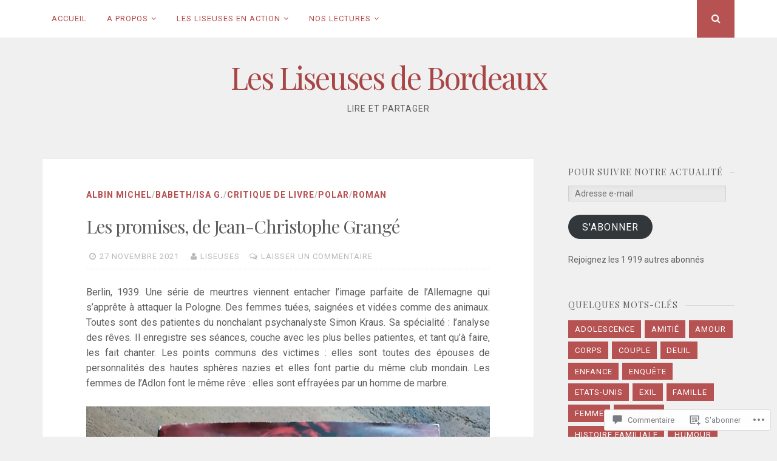

--- FILE ---
content_type: text/html; charset=UTF-8
request_url: https://liseusesdebordeaux.org/2021/11/27/les-promises-de-jean-christophe-grange/
body_size: 58320
content:
<!DOCTYPE html>
<html lang="fr-FR">
<head>
<meta charset="UTF-8">
<meta name="viewport" content="width=device-width, initial-scale=1">
<link rel="profile" href="http://gmpg.org/xfn/11">
<link rel="pingback" href="https://liseusesdebordeaux.org/xmlrpc.php">

<title>Les promises, de Jean-Christophe Grangé &#8211; Les Liseuses de Bordeaux</title>
<meta name='robots' content='max-image-preview:large' />
<meta name="google-site-verification" content="dBw5CvburAxi537Rp9qi5uG2174Vb6JwHwIRwPSLIK8" />
<meta name="p:domain_verify" content="5b53220a68d5974a8adffca6418c3791" />

<!-- Async WordPress.com Remote Login -->
<script id="wpcom_remote_login_js">
var wpcom_remote_login_extra_auth = '';
function wpcom_remote_login_remove_dom_node_id( element_id ) {
	var dom_node = document.getElementById( element_id );
	if ( dom_node ) { dom_node.parentNode.removeChild( dom_node ); }
}
function wpcom_remote_login_remove_dom_node_classes( class_name ) {
	var dom_nodes = document.querySelectorAll( '.' + class_name );
	for ( var i = 0; i < dom_nodes.length; i++ ) {
		dom_nodes[ i ].parentNode.removeChild( dom_nodes[ i ] );
	}
}
function wpcom_remote_login_final_cleanup() {
	wpcom_remote_login_remove_dom_node_classes( "wpcom_remote_login_msg" );
	wpcom_remote_login_remove_dom_node_id( "wpcom_remote_login_key" );
	wpcom_remote_login_remove_dom_node_id( "wpcom_remote_login_validate" );
	wpcom_remote_login_remove_dom_node_id( "wpcom_remote_login_js" );
	wpcom_remote_login_remove_dom_node_id( "wpcom_request_access_iframe" );
	wpcom_remote_login_remove_dom_node_id( "wpcom_request_access_styles" );
}

// Watch for messages back from the remote login
window.addEventListener( "message", function( e ) {
	if ( e.origin === "https://r-login.wordpress.com" ) {
		var data = {};
		try {
			data = JSON.parse( e.data );
		} catch( e ) {
			wpcom_remote_login_final_cleanup();
			return;
		}

		if ( data.msg === 'LOGIN' ) {
			// Clean up the login check iframe
			wpcom_remote_login_remove_dom_node_id( "wpcom_remote_login_key" );

			var id_regex = new RegExp( /^[0-9]+$/ );
			var token_regex = new RegExp( /^.*|.*|.*$/ );
			if (
				token_regex.test( data.token )
				&& id_regex.test( data.wpcomid )
			) {
				// We have everything we need to ask for a login
				var script = document.createElement( "script" );
				script.setAttribute( "id", "wpcom_remote_login_validate" );
				script.src = '/remote-login.php?wpcom_remote_login=validate'
					+ '&wpcomid=' + data.wpcomid
					+ '&token=' + encodeURIComponent( data.token )
					+ '&host=' + window.location.protocol
					+ '//' + window.location.hostname
					+ '&postid=8603'
					+ '&is_singular=1';
				document.body.appendChild( script );
			}

			return;
		}

		// Safari ITP, not logged in, so redirect
		if ( data.msg === 'LOGIN-REDIRECT' ) {
			window.location = 'https://wordpress.com/log-in?redirect_to=' + window.location.href;
			return;
		}

		// Safari ITP, storage access failed, remove the request
		if ( data.msg === 'LOGIN-REMOVE' ) {
			var css_zap = 'html { -webkit-transition: margin-top 1s; transition: margin-top 1s; } /* 9001 */ html { margin-top: 0 !important; } * html body { margin-top: 0 !important; } @media screen and ( max-width: 782px ) { html { margin-top: 0 !important; } * html body { margin-top: 0 !important; } }';
			var style_zap = document.createElement( 'style' );
			style_zap.type = 'text/css';
			style_zap.appendChild( document.createTextNode( css_zap ) );
			document.body.appendChild( style_zap );

			var e = document.getElementById( 'wpcom_request_access_iframe' );
			e.parentNode.removeChild( e );

			document.cookie = 'wordpress_com_login_access=denied; path=/; max-age=31536000';

			return;
		}

		// Safari ITP
		if ( data.msg === 'REQUEST_ACCESS' ) {
			console.log( 'request access: safari' );

			// Check ITP iframe enable/disable knob
			if ( wpcom_remote_login_extra_auth !== 'safari_itp_iframe' ) {
				return;
			}

			// If we are in a "private window" there is no ITP.
			var private_window = false;
			try {
				var opendb = window.openDatabase( null, null, null, null );
			} catch( e ) {
				private_window = true;
			}

			if ( private_window ) {
				console.log( 'private window' );
				return;
			}

			var iframe = document.createElement( 'iframe' );
			iframe.id = 'wpcom_request_access_iframe';
			iframe.setAttribute( 'scrolling', 'no' );
			iframe.setAttribute( 'sandbox', 'allow-storage-access-by-user-activation allow-scripts allow-same-origin allow-top-navigation-by-user-activation' );
			iframe.src = 'https://r-login.wordpress.com/remote-login.php?wpcom_remote_login=request_access&origin=' + encodeURIComponent( data.origin ) + '&wpcomid=' + encodeURIComponent( data.wpcomid );

			var css = 'html { -webkit-transition: margin-top 1s; transition: margin-top 1s; } /* 9001 */ html { margin-top: 46px !important; } * html body { margin-top: 46px !important; } @media screen and ( max-width: 660px ) { html { margin-top: 71px !important; } * html body { margin-top: 71px !important; } #wpcom_request_access_iframe { display: block; height: 71px !important; } } #wpcom_request_access_iframe { border: 0px; height: 46px; position: fixed; top: 0; left: 0; width: 100%; min-width: 100%; z-index: 99999; background: #23282d; } ';

			var style = document.createElement( 'style' );
			style.type = 'text/css';
			style.id = 'wpcom_request_access_styles';
			style.appendChild( document.createTextNode( css ) );
			document.body.appendChild( style );

			document.body.appendChild( iframe );
		}

		if ( data.msg === 'DONE' ) {
			wpcom_remote_login_final_cleanup();
		}
	}
}, false );

// Inject the remote login iframe after the page has had a chance to load
// more critical resources
window.addEventListener( "DOMContentLoaded", function( e ) {
	var iframe = document.createElement( "iframe" );
	iframe.style.display = "none";
	iframe.setAttribute( "scrolling", "no" );
	iframe.setAttribute( "id", "wpcom_remote_login_key" );
	iframe.src = "https://r-login.wordpress.com/remote-login.php"
		+ "?wpcom_remote_login=key"
		+ "&origin=aHR0cHM6Ly9saXNldXNlc2RlYm9yZGVhdXgub3Jn"
		+ "&wpcomid=23610526"
		+ "&time=" + Math.floor( Date.now() / 1000 );
	document.body.appendChild( iframe );
}, false );
</script>
<link rel='dns-prefetch' href='//s0.wp.com' />
<link rel='dns-prefetch' href='//widgets.wp.com' />
<link rel='dns-prefetch' href='//wordpress.com' />
<link rel='dns-prefetch' href='//fonts-api.wp.com' />
<link rel="alternate" type="application/rss+xml" title="Les Liseuses de Bordeaux &raquo; Flux" href="https://liseusesdebordeaux.org/feed/" />
<link rel="alternate" type="application/rss+xml" title="Les Liseuses de Bordeaux &raquo; Flux des commentaires" href="https://liseusesdebordeaux.org/comments/feed/" />
<link rel="alternate" type="application/rss+xml" title="Les Liseuses de Bordeaux &raquo; Les promises, de Jean-Christophe&nbsp;Grangé Flux des commentaires" href="https://liseusesdebordeaux.org/2021/11/27/les-promises-de-jean-christophe-grange/feed/" />
	<script type="text/javascript">
		/* <![CDATA[ */
		function addLoadEvent(func) {
			var oldonload = window.onload;
			if (typeof window.onload != 'function') {
				window.onload = func;
			} else {
				window.onload = function () {
					oldonload();
					func();
				}
			}
		}
		/* ]]> */
	</script>
	<link crossorigin='anonymous' rel='stylesheet' id='all-css-0-1' href='/wp-content/mu-plugins/likes/jetpack-likes.css?m=1743883414i&cssminify=yes' type='text/css' media='all' />
<style id='wp-emoji-styles-inline-css'>

	img.wp-smiley, img.emoji {
		display: inline !important;
		border: none !important;
		box-shadow: none !important;
		height: 1em !important;
		width: 1em !important;
		margin: 0 0.07em !important;
		vertical-align: -0.1em !important;
		background: none !important;
		padding: 0 !important;
	}
/*# sourceURL=wp-emoji-styles-inline-css */
</style>
<link crossorigin='anonymous' rel='stylesheet' id='all-css-2-1' href='/wp-content/plugins/gutenberg-core/v22.2.0/build/styles/block-library/style.css?m=1764855221i&cssminify=yes' type='text/css' media='all' />
<style id='wp-block-library-inline-css'>
.has-text-align-justify {
	text-align:justify;
}
.has-text-align-justify{text-align:justify;}

/*# sourceURL=wp-block-library-inline-css */
</style><style id='wp-block-columns-inline-css'>
.wp-block-columns{box-sizing:border-box;display:flex;flex-wrap:wrap!important}@media (min-width:782px){.wp-block-columns{flex-wrap:nowrap!important}}.wp-block-columns{align-items:normal!important}.wp-block-columns.are-vertically-aligned-top{align-items:flex-start}.wp-block-columns.are-vertically-aligned-center{align-items:center}.wp-block-columns.are-vertically-aligned-bottom{align-items:flex-end}@media (max-width:781px){.wp-block-columns:not(.is-not-stacked-on-mobile)>.wp-block-column{flex-basis:100%!important}}@media (min-width:782px){.wp-block-columns:not(.is-not-stacked-on-mobile)>.wp-block-column{flex-basis:0;flex-grow:1}.wp-block-columns:not(.is-not-stacked-on-mobile)>.wp-block-column[style*=flex-basis]{flex-grow:0}}.wp-block-columns.is-not-stacked-on-mobile{flex-wrap:nowrap!important}.wp-block-columns.is-not-stacked-on-mobile>.wp-block-column{flex-basis:0;flex-grow:1}.wp-block-columns.is-not-stacked-on-mobile>.wp-block-column[style*=flex-basis]{flex-grow:0}:where(.wp-block-columns){margin-bottom:1.75em}:where(.wp-block-columns.has-background){padding:1.25em 2.375em}.wp-block-column{flex-grow:1;min-width:0;overflow-wrap:break-word;word-break:break-word}.wp-block-column.is-vertically-aligned-top{align-self:flex-start}.wp-block-column.is-vertically-aligned-center{align-self:center}.wp-block-column.is-vertically-aligned-bottom{align-self:flex-end}.wp-block-column.is-vertically-aligned-stretch{align-self:stretch}.wp-block-column.is-vertically-aligned-bottom,.wp-block-column.is-vertically-aligned-center,.wp-block-column.is-vertically-aligned-top{width:100%}
/*# sourceURL=/wp-content/plugins/gutenberg-core/v22.2.0/build/styles/block-library/columns/style.css */
</style>
<style id='wp-block-paragraph-inline-css'>
.is-small-text{font-size:.875em}.is-regular-text{font-size:1em}.is-large-text{font-size:2.25em}.is-larger-text{font-size:3em}.has-drop-cap:not(:focus):first-letter{float:left;font-size:8.4em;font-style:normal;font-weight:100;line-height:.68;margin:.05em .1em 0 0;text-transform:uppercase}body.rtl .has-drop-cap:not(:focus):first-letter{float:none;margin-left:.1em}p.has-drop-cap.has-background{overflow:hidden}:root :where(p.has-background){padding:1.25em 2.375em}:where(p.has-text-color:not(.has-link-color)) a{color:inherit}p.has-text-align-left[style*="writing-mode:vertical-lr"],p.has-text-align-right[style*="writing-mode:vertical-rl"]{rotate:180deg}
/*# sourceURL=/wp-content/plugins/gutenberg-core/v22.2.0/build/styles/block-library/paragraph/style.css */
</style>
<style id='wp-block-social-links-inline-css'>
.wp-block-social-links{background:none;box-sizing:border-box;margin-left:0;padding-left:0;padding-right:0;text-indent:0}.wp-block-social-links .wp-social-link a,.wp-block-social-links .wp-social-link a:hover{border-bottom:0;box-shadow:none;text-decoration:none}.wp-block-social-links .wp-social-link svg{height:1em;width:1em}.wp-block-social-links .wp-social-link span:not(.screen-reader-text){font-size:.65em;margin-left:.5em;margin-right:.5em}.wp-block-social-links.has-small-icon-size{font-size:16px}.wp-block-social-links,.wp-block-social-links.has-normal-icon-size{font-size:24px}.wp-block-social-links.has-large-icon-size{font-size:36px}.wp-block-social-links.has-huge-icon-size{font-size:48px}.wp-block-social-links.aligncenter{display:flex;justify-content:center}.wp-block-social-links.alignright{justify-content:flex-end}.wp-block-social-link{border-radius:9999px;display:block}@media not (prefers-reduced-motion){.wp-block-social-link{transition:transform .1s ease}}.wp-block-social-link{height:auto}.wp-block-social-link a{align-items:center;display:flex;line-height:0}.wp-block-social-link:hover{transform:scale(1.1)}.wp-block-social-links .wp-block-social-link.wp-social-link{display:inline-block;margin:0;padding:0}.wp-block-social-links .wp-block-social-link.wp-social-link .wp-block-social-link-anchor,.wp-block-social-links .wp-block-social-link.wp-social-link .wp-block-social-link-anchor svg,.wp-block-social-links .wp-block-social-link.wp-social-link .wp-block-social-link-anchor:active,.wp-block-social-links .wp-block-social-link.wp-social-link .wp-block-social-link-anchor:hover,.wp-block-social-links .wp-block-social-link.wp-social-link .wp-block-social-link-anchor:visited{fill:currentColor;color:currentColor}:where(.wp-block-social-links:not(.is-style-logos-only)) .wp-social-link{background-color:#f0f0f0;color:#444}:where(.wp-block-social-links:not(.is-style-logos-only)) .wp-social-link-amazon{background-color:#f90;color:#fff}:where(.wp-block-social-links:not(.is-style-logos-only)) .wp-social-link-bandcamp{background-color:#1ea0c3;color:#fff}:where(.wp-block-social-links:not(.is-style-logos-only)) .wp-social-link-behance{background-color:#0757fe;color:#fff}:where(.wp-block-social-links:not(.is-style-logos-only)) .wp-social-link-bluesky{background-color:#0a7aff;color:#fff}:where(.wp-block-social-links:not(.is-style-logos-only)) .wp-social-link-codepen{background-color:#1e1f26;color:#fff}:where(.wp-block-social-links:not(.is-style-logos-only)) .wp-social-link-deviantart{background-color:#02e49b;color:#fff}:where(.wp-block-social-links:not(.is-style-logos-only)) .wp-social-link-discord{background-color:#5865f2;color:#fff}:where(.wp-block-social-links:not(.is-style-logos-only)) .wp-social-link-dribbble{background-color:#e94c89;color:#fff}:where(.wp-block-social-links:not(.is-style-logos-only)) .wp-social-link-dropbox{background-color:#4280ff;color:#fff}:where(.wp-block-social-links:not(.is-style-logos-only)) .wp-social-link-etsy{background-color:#f45800;color:#fff}:where(.wp-block-social-links:not(.is-style-logos-only)) .wp-social-link-facebook{background-color:#0866ff;color:#fff}:where(.wp-block-social-links:not(.is-style-logos-only)) .wp-social-link-fivehundredpx{background-color:#000;color:#fff}:where(.wp-block-social-links:not(.is-style-logos-only)) .wp-social-link-flickr{background-color:#0461dd;color:#fff}:where(.wp-block-social-links:not(.is-style-logos-only)) .wp-social-link-foursquare{background-color:#e65678;color:#fff}:where(.wp-block-social-links:not(.is-style-logos-only)) .wp-social-link-github{background-color:#24292d;color:#fff}:where(.wp-block-social-links:not(.is-style-logos-only)) .wp-social-link-goodreads{background-color:#eceadd;color:#382110}:where(.wp-block-social-links:not(.is-style-logos-only)) .wp-social-link-google{background-color:#ea4434;color:#fff}:where(.wp-block-social-links:not(.is-style-logos-only)) .wp-social-link-gravatar{background-color:#1d4fc4;color:#fff}:where(.wp-block-social-links:not(.is-style-logos-only)) .wp-social-link-instagram{background-color:#f00075;color:#fff}:where(.wp-block-social-links:not(.is-style-logos-only)) .wp-social-link-lastfm{background-color:#e21b24;color:#fff}:where(.wp-block-social-links:not(.is-style-logos-only)) .wp-social-link-linkedin{background-color:#0d66c2;color:#fff}:where(.wp-block-social-links:not(.is-style-logos-only)) .wp-social-link-mastodon{background-color:#3288d4;color:#fff}:where(.wp-block-social-links:not(.is-style-logos-only)) .wp-social-link-medium{background-color:#000;color:#fff}:where(.wp-block-social-links:not(.is-style-logos-only)) .wp-social-link-meetup{background-color:#f6405f;color:#fff}:where(.wp-block-social-links:not(.is-style-logos-only)) .wp-social-link-patreon{background-color:#000;color:#fff}:where(.wp-block-social-links:not(.is-style-logos-only)) .wp-social-link-pinterest{background-color:#e60122;color:#fff}:where(.wp-block-social-links:not(.is-style-logos-only)) .wp-social-link-pocket{background-color:#ef4155;color:#fff}:where(.wp-block-social-links:not(.is-style-logos-only)) .wp-social-link-reddit{background-color:#ff4500;color:#fff}:where(.wp-block-social-links:not(.is-style-logos-only)) .wp-social-link-skype{background-color:#0478d7;color:#fff}:where(.wp-block-social-links:not(.is-style-logos-only)) .wp-social-link-snapchat{stroke:#000;background-color:#fefc00;color:#fff}:where(.wp-block-social-links:not(.is-style-logos-only)) .wp-social-link-soundcloud{background-color:#ff5600;color:#fff}:where(.wp-block-social-links:not(.is-style-logos-only)) .wp-social-link-spotify{background-color:#1bd760;color:#fff}:where(.wp-block-social-links:not(.is-style-logos-only)) .wp-social-link-telegram{background-color:#2aabee;color:#fff}:where(.wp-block-social-links:not(.is-style-logos-only)) .wp-social-link-threads{background-color:#000;color:#fff}:where(.wp-block-social-links:not(.is-style-logos-only)) .wp-social-link-tiktok{background-color:#000;color:#fff}:where(.wp-block-social-links:not(.is-style-logos-only)) .wp-social-link-tumblr{background-color:#011835;color:#fff}:where(.wp-block-social-links:not(.is-style-logos-only)) .wp-social-link-twitch{background-color:#6440a4;color:#fff}:where(.wp-block-social-links:not(.is-style-logos-only)) .wp-social-link-twitter{background-color:#1da1f2;color:#fff}:where(.wp-block-social-links:not(.is-style-logos-only)) .wp-social-link-vimeo{background-color:#1eb7ea;color:#fff}:where(.wp-block-social-links:not(.is-style-logos-only)) .wp-social-link-vk{background-color:#4680c2;color:#fff}:where(.wp-block-social-links:not(.is-style-logos-only)) .wp-social-link-wordpress{background-color:#3499cd;color:#fff}:where(.wp-block-social-links:not(.is-style-logos-only)) .wp-social-link-whatsapp{background-color:#25d366;color:#fff}:where(.wp-block-social-links:not(.is-style-logos-only)) .wp-social-link-x{background-color:#000;color:#fff}:where(.wp-block-social-links:not(.is-style-logos-only)) .wp-social-link-yelp{background-color:#d32422;color:#fff}:where(.wp-block-social-links:not(.is-style-logos-only)) .wp-social-link-youtube{background-color:red;color:#fff}:where(.wp-block-social-links.is-style-logos-only) .wp-social-link{background:none}:where(.wp-block-social-links.is-style-logos-only) .wp-social-link svg{height:1.25em;width:1.25em}:where(.wp-block-social-links.is-style-logos-only) .wp-social-link-amazon{color:#f90}:where(.wp-block-social-links.is-style-logos-only) .wp-social-link-bandcamp{color:#1ea0c3}:where(.wp-block-social-links.is-style-logos-only) .wp-social-link-behance{color:#0757fe}:where(.wp-block-social-links.is-style-logos-only) .wp-social-link-bluesky{color:#0a7aff}:where(.wp-block-social-links.is-style-logos-only) .wp-social-link-codepen{color:#1e1f26}:where(.wp-block-social-links.is-style-logos-only) .wp-social-link-deviantart{color:#02e49b}:where(.wp-block-social-links.is-style-logos-only) .wp-social-link-discord{color:#5865f2}:where(.wp-block-social-links.is-style-logos-only) .wp-social-link-dribbble{color:#e94c89}:where(.wp-block-social-links.is-style-logos-only) .wp-social-link-dropbox{color:#4280ff}:where(.wp-block-social-links.is-style-logos-only) .wp-social-link-etsy{color:#f45800}:where(.wp-block-social-links.is-style-logos-only) .wp-social-link-facebook{color:#0866ff}:where(.wp-block-social-links.is-style-logos-only) .wp-social-link-fivehundredpx{color:#000}:where(.wp-block-social-links.is-style-logos-only) .wp-social-link-flickr{color:#0461dd}:where(.wp-block-social-links.is-style-logos-only) .wp-social-link-foursquare{color:#e65678}:where(.wp-block-social-links.is-style-logos-only) .wp-social-link-github{color:#24292d}:where(.wp-block-social-links.is-style-logos-only) .wp-social-link-goodreads{color:#382110}:where(.wp-block-social-links.is-style-logos-only) .wp-social-link-google{color:#ea4434}:where(.wp-block-social-links.is-style-logos-only) .wp-social-link-gravatar{color:#1d4fc4}:where(.wp-block-social-links.is-style-logos-only) .wp-social-link-instagram{color:#f00075}:where(.wp-block-social-links.is-style-logos-only) .wp-social-link-lastfm{color:#e21b24}:where(.wp-block-social-links.is-style-logos-only) .wp-social-link-linkedin{color:#0d66c2}:where(.wp-block-social-links.is-style-logos-only) .wp-social-link-mastodon{color:#3288d4}:where(.wp-block-social-links.is-style-logos-only) .wp-social-link-medium{color:#000}:where(.wp-block-social-links.is-style-logos-only) .wp-social-link-meetup{color:#f6405f}:where(.wp-block-social-links.is-style-logos-only) .wp-social-link-patreon{color:#000}:where(.wp-block-social-links.is-style-logos-only) .wp-social-link-pinterest{color:#e60122}:where(.wp-block-social-links.is-style-logos-only) .wp-social-link-pocket{color:#ef4155}:where(.wp-block-social-links.is-style-logos-only) .wp-social-link-reddit{color:#ff4500}:where(.wp-block-social-links.is-style-logos-only) .wp-social-link-skype{color:#0478d7}:where(.wp-block-social-links.is-style-logos-only) .wp-social-link-snapchat{stroke:#000;color:#fff}:where(.wp-block-social-links.is-style-logos-only) .wp-social-link-soundcloud{color:#ff5600}:where(.wp-block-social-links.is-style-logos-only) .wp-social-link-spotify{color:#1bd760}:where(.wp-block-social-links.is-style-logos-only) .wp-social-link-telegram{color:#2aabee}:where(.wp-block-social-links.is-style-logos-only) .wp-social-link-threads{color:#000}:where(.wp-block-social-links.is-style-logos-only) .wp-social-link-tiktok{color:#000}:where(.wp-block-social-links.is-style-logos-only) .wp-social-link-tumblr{color:#011835}:where(.wp-block-social-links.is-style-logos-only) .wp-social-link-twitch{color:#6440a4}:where(.wp-block-social-links.is-style-logos-only) .wp-social-link-twitter{color:#1da1f2}:where(.wp-block-social-links.is-style-logos-only) .wp-social-link-vimeo{color:#1eb7ea}:where(.wp-block-social-links.is-style-logos-only) .wp-social-link-vk{color:#4680c2}:where(.wp-block-social-links.is-style-logos-only) .wp-social-link-whatsapp{color:#25d366}:where(.wp-block-social-links.is-style-logos-only) .wp-social-link-wordpress{color:#3499cd}:where(.wp-block-social-links.is-style-logos-only) .wp-social-link-x{color:#000}:where(.wp-block-social-links.is-style-logos-only) .wp-social-link-yelp{color:#d32422}:where(.wp-block-social-links.is-style-logos-only) .wp-social-link-youtube{color:red}.wp-block-social-links.is-style-pill-shape .wp-social-link{width:auto}:root :where(.wp-block-social-links .wp-social-link a){padding:.25em}:root :where(.wp-block-social-links.is-style-logos-only .wp-social-link a){padding:0}:root :where(.wp-block-social-links.is-style-pill-shape .wp-social-link a){padding-left:.6666666667em;padding-right:.6666666667em}.wp-block-social-links:not(.has-icon-color):not(.has-icon-background-color) .wp-social-link-snapchat .wp-block-social-link-label{color:#000}
/*# sourceURL=/wp-content/plugins/gutenberg-core/v22.2.0/build/styles/block-library/social-links/style.css */
</style>
<style id='wp-block-image-inline-css'>
.wp-block-image>a,.wp-block-image>figure>a{display:inline-block}.wp-block-image img{box-sizing:border-box;height:auto;max-width:100%;vertical-align:bottom}@media not (prefers-reduced-motion){.wp-block-image img.hide{visibility:hidden}.wp-block-image img.show{animation:show-content-image .4s}}.wp-block-image[style*=border-radius] img,.wp-block-image[style*=border-radius]>a{border-radius:inherit}.wp-block-image.has-custom-border img{box-sizing:border-box}.wp-block-image.aligncenter{text-align:center}.wp-block-image.alignfull>a,.wp-block-image.alignwide>a{width:100%}.wp-block-image.alignfull img,.wp-block-image.alignwide img{height:auto;width:100%}.wp-block-image .aligncenter,.wp-block-image .alignleft,.wp-block-image .alignright,.wp-block-image.aligncenter,.wp-block-image.alignleft,.wp-block-image.alignright{display:table}.wp-block-image .aligncenter>figcaption,.wp-block-image .alignleft>figcaption,.wp-block-image .alignright>figcaption,.wp-block-image.aligncenter>figcaption,.wp-block-image.alignleft>figcaption,.wp-block-image.alignright>figcaption{caption-side:bottom;display:table-caption}.wp-block-image .alignleft{float:left;margin:.5em 1em .5em 0}.wp-block-image .alignright{float:right;margin:.5em 0 .5em 1em}.wp-block-image .aligncenter{margin-left:auto;margin-right:auto}.wp-block-image :where(figcaption){margin-bottom:1em;margin-top:.5em}.wp-block-image.is-style-circle-mask img{border-radius:9999px}@supports ((-webkit-mask-image:none) or (mask-image:none)) or (-webkit-mask-image:none){.wp-block-image.is-style-circle-mask img{border-radius:0;-webkit-mask-image:url('data:image/svg+xml;utf8,<svg viewBox="0 0 100 100" xmlns="http://www.w3.org/2000/svg"><circle cx="50" cy="50" r="50"/></svg>');mask-image:url('data:image/svg+xml;utf8,<svg viewBox="0 0 100 100" xmlns="http://www.w3.org/2000/svg"><circle cx="50" cy="50" r="50"/></svg>');mask-mode:alpha;-webkit-mask-position:center;mask-position:center;-webkit-mask-repeat:no-repeat;mask-repeat:no-repeat;-webkit-mask-size:contain;mask-size:contain}}:root :where(.wp-block-image.is-style-rounded img,.wp-block-image .is-style-rounded img){border-radius:9999px}.wp-block-image figure{margin:0}.wp-lightbox-container{display:flex;flex-direction:column;position:relative}.wp-lightbox-container img{cursor:zoom-in}.wp-lightbox-container img:hover+button{opacity:1}.wp-lightbox-container button{align-items:center;backdrop-filter:blur(16px) saturate(180%);background-color:#5a5a5a40;border:none;border-radius:4px;cursor:zoom-in;display:flex;height:20px;justify-content:center;opacity:0;padding:0;position:absolute;right:16px;text-align:center;top:16px;width:20px;z-index:100}@media not (prefers-reduced-motion){.wp-lightbox-container button{transition:opacity .2s ease}}.wp-lightbox-container button:focus-visible{outline:3px auto #5a5a5a40;outline:3px auto -webkit-focus-ring-color;outline-offset:3px}.wp-lightbox-container button:hover{cursor:pointer;opacity:1}.wp-lightbox-container button:focus{opacity:1}.wp-lightbox-container button:focus,.wp-lightbox-container button:hover,.wp-lightbox-container button:not(:hover):not(:active):not(.has-background){background-color:#5a5a5a40;border:none}.wp-lightbox-overlay{box-sizing:border-box;cursor:zoom-out;height:100vh;left:0;overflow:hidden;position:fixed;top:0;visibility:hidden;width:100%;z-index:100000}.wp-lightbox-overlay .close-button{align-items:center;cursor:pointer;display:flex;justify-content:center;min-height:40px;min-width:40px;padding:0;position:absolute;right:calc(env(safe-area-inset-right) + 16px);top:calc(env(safe-area-inset-top) + 16px);z-index:5000000}.wp-lightbox-overlay .close-button:focus,.wp-lightbox-overlay .close-button:hover,.wp-lightbox-overlay .close-button:not(:hover):not(:active):not(.has-background){background:none;border:none}.wp-lightbox-overlay .lightbox-image-container{height:var(--wp--lightbox-container-height);left:50%;overflow:hidden;position:absolute;top:50%;transform:translate(-50%,-50%);transform-origin:top left;width:var(--wp--lightbox-container-width);z-index:9999999999}.wp-lightbox-overlay .wp-block-image{align-items:center;box-sizing:border-box;display:flex;height:100%;justify-content:center;margin:0;position:relative;transform-origin:0 0;width:100%;z-index:3000000}.wp-lightbox-overlay .wp-block-image img{height:var(--wp--lightbox-image-height);min-height:var(--wp--lightbox-image-height);min-width:var(--wp--lightbox-image-width);width:var(--wp--lightbox-image-width)}.wp-lightbox-overlay .wp-block-image figcaption{display:none}.wp-lightbox-overlay button{background:none;border:none}.wp-lightbox-overlay .scrim{background-color:#fff;height:100%;opacity:.9;position:absolute;width:100%;z-index:2000000}.wp-lightbox-overlay.active{visibility:visible}@media not (prefers-reduced-motion){.wp-lightbox-overlay.active{animation:turn-on-visibility .25s both}.wp-lightbox-overlay.active img{animation:turn-on-visibility .35s both}.wp-lightbox-overlay.show-closing-animation:not(.active){animation:turn-off-visibility .35s both}.wp-lightbox-overlay.show-closing-animation:not(.active) img{animation:turn-off-visibility .25s both}.wp-lightbox-overlay.zoom.active{animation:none;opacity:1;visibility:visible}.wp-lightbox-overlay.zoom.active .lightbox-image-container{animation:lightbox-zoom-in .4s}.wp-lightbox-overlay.zoom.active .lightbox-image-container img{animation:none}.wp-lightbox-overlay.zoom.active .scrim{animation:turn-on-visibility .4s forwards}.wp-lightbox-overlay.zoom.show-closing-animation:not(.active){animation:none}.wp-lightbox-overlay.zoom.show-closing-animation:not(.active) .lightbox-image-container{animation:lightbox-zoom-out .4s}.wp-lightbox-overlay.zoom.show-closing-animation:not(.active) .lightbox-image-container img{animation:none}.wp-lightbox-overlay.zoom.show-closing-animation:not(.active) .scrim{animation:turn-off-visibility .4s forwards}}@keyframes show-content-image{0%{visibility:hidden}99%{visibility:hidden}to{visibility:visible}}@keyframes turn-on-visibility{0%{opacity:0}to{opacity:1}}@keyframes turn-off-visibility{0%{opacity:1;visibility:visible}99%{opacity:0;visibility:visible}to{opacity:0;visibility:hidden}}@keyframes lightbox-zoom-in{0%{transform:translate(calc((-100vw + var(--wp--lightbox-scrollbar-width))/2 + var(--wp--lightbox-initial-left-position)),calc(-50vh + var(--wp--lightbox-initial-top-position))) scale(var(--wp--lightbox-scale))}to{transform:translate(-50%,-50%) scale(1)}}@keyframes lightbox-zoom-out{0%{transform:translate(-50%,-50%) scale(1);visibility:visible}99%{visibility:visible}to{transform:translate(calc((-100vw + var(--wp--lightbox-scrollbar-width))/2 + var(--wp--lightbox-initial-left-position)),calc(-50vh + var(--wp--lightbox-initial-top-position))) scale(var(--wp--lightbox-scale));visibility:hidden}}
/*# sourceURL=/wp-content/plugins/gutenberg-core/v22.2.0/build/styles/block-library/image/style.css */
</style>
<style id='global-styles-inline-css'>
:root{--wp--preset--aspect-ratio--square: 1;--wp--preset--aspect-ratio--4-3: 4/3;--wp--preset--aspect-ratio--3-4: 3/4;--wp--preset--aspect-ratio--3-2: 3/2;--wp--preset--aspect-ratio--2-3: 2/3;--wp--preset--aspect-ratio--16-9: 16/9;--wp--preset--aspect-ratio--9-16: 9/16;--wp--preset--color--black: #000000;--wp--preset--color--cyan-bluish-gray: #abb8c3;--wp--preset--color--white: #ffffff;--wp--preset--color--pale-pink: #f78da7;--wp--preset--color--vivid-red: #cf2e2e;--wp--preset--color--luminous-vivid-orange: #ff6900;--wp--preset--color--luminous-vivid-amber: #fcb900;--wp--preset--color--light-green-cyan: #7bdcb5;--wp--preset--color--vivid-green-cyan: #00d084;--wp--preset--color--pale-cyan-blue: #8ed1fc;--wp--preset--color--vivid-cyan-blue: #0693e3;--wp--preset--color--vivid-purple: #9b51e0;--wp--preset--gradient--vivid-cyan-blue-to-vivid-purple: linear-gradient(135deg,rgb(6,147,227) 0%,rgb(155,81,224) 100%);--wp--preset--gradient--light-green-cyan-to-vivid-green-cyan: linear-gradient(135deg,rgb(122,220,180) 0%,rgb(0,208,130) 100%);--wp--preset--gradient--luminous-vivid-amber-to-luminous-vivid-orange: linear-gradient(135deg,rgb(252,185,0) 0%,rgb(255,105,0) 100%);--wp--preset--gradient--luminous-vivid-orange-to-vivid-red: linear-gradient(135deg,rgb(255,105,0) 0%,rgb(207,46,46) 100%);--wp--preset--gradient--very-light-gray-to-cyan-bluish-gray: linear-gradient(135deg,rgb(238,238,238) 0%,rgb(169,184,195) 100%);--wp--preset--gradient--cool-to-warm-spectrum: linear-gradient(135deg,rgb(74,234,220) 0%,rgb(151,120,209) 20%,rgb(207,42,186) 40%,rgb(238,44,130) 60%,rgb(251,105,98) 80%,rgb(254,248,76) 100%);--wp--preset--gradient--blush-light-purple: linear-gradient(135deg,rgb(255,206,236) 0%,rgb(152,150,240) 100%);--wp--preset--gradient--blush-bordeaux: linear-gradient(135deg,rgb(254,205,165) 0%,rgb(254,45,45) 50%,rgb(107,0,62) 100%);--wp--preset--gradient--luminous-dusk: linear-gradient(135deg,rgb(255,203,112) 0%,rgb(199,81,192) 50%,rgb(65,88,208) 100%);--wp--preset--gradient--pale-ocean: linear-gradient(135deg,rgb(255,245,203) 0%,rgb(182,227,212) 50%,rgb(51,167,181) 100%);--wp--preset--gradient--electric-grass: linear-gradient(135deg,rgb(202,248,128) 0%,rgb(113,206,126) 100%);--wp--preset--gradient--midnight: linear-gradient(135deg,rgb(2,3,129) 0%,rgb(40,116,252) 100%);--wp--preset--font-size--small: 13px;--wp--preset--font-size--medium: 20px;--wp--preset--font-size--large: 36px;--wp--preset--font-size--x-large: 42px;--wp--preset--font-family--albert-sans: 'Albert Sans', sans-serif;--wp--preset--font-family--alegreya: Alegreya, serif;--wp--preset--font-family--arvo: Arvo, serif;--wp--preset--font-family--bodoni-moda: 'Bodoni Moda', serif;--wp--preset--font-family--bricolage-grotesque: 'Bricolage Grotesque', sans-serif;--wp--preset--font-family--cabin: Cabin, sans-serif;--wp--preset--font-family--chivo: Chivo, sans-serif;--wp--preset--font-family--commissioner: Commissioner, sans-serif;--wp--preset--font-family--cormorant: Cormorant, serif;--wp--preset--font-family--courier-prime: 'Courier Prime', monospace;--wp--preset--font-family--crimson-pro: 'Crimson Pro', serif;--wp--preset--font-family--dm-mono: 'DM Mono', monospace;--wp--preset--font-family--dm-sans: 'DM Sans', sans-serif;--wp--preset--font-family--dm-serif-display: 'DM Serif Display', serif;--wp--preset--font-family--domine: Domine, serif;--wp--preset--font-family--eb-garamond: 'EB Garamond', serif;--wp--preset--font-family--epilogue: Epilogue, sans-serif;--wp--preset--font-family--fahkwang: Fahkwang, sans-serif;--wp--preset--font-family--figtree: Figtree, sans-serif;--wp--preset--font-family--fira-sans: 'Fira Sans', sans-serif;--wp--preset--font-family--fjalla-one: 'Fjalla One', sans-serif;--wp--preset--font-family--fraunces: Fraunces, serif;--wp--preset--font-family--gabarito: Gabarito, system-ui;--wp--preset--font-family--ibm-plex-mono: 'IBM Plex Mono', monospace;--wp--preset--font-family--ibm-plex-sans: 'IBM Plex Sans', sans-serif;--wp--preset--font-family--ibarra-real-nova: 'Ibarra Real Nova', serif;--wp--preset--font-family--instrument-serif: 'Instrument Serif', serif;--wp--preset--font-family--inter: Inter, sans-serif;--wp--preset--font-family--josefin-sans: 'Josefin Sans', sans-serif;--wp--preset--font-family--jost: Jost, sans-serif;--wp--preset--font-family--libre-baskerville: 'Libre Baskerville', serif;--wp--preset--font-family--libre-franklin: 'Libre Franklin', sans-serif;--wp--preset--font-family--literata: Literata, serif;--wp--preset--font-family--lora: Lora, serif;--wp--preset--font-family--merriweather: Merriweather, serif;--wp--preset--font-family--montserrat: Montserrat, sans-serif;--wp--preset--font-family--newsreader: Newsreader, serif;--wp--preset--font-family--noto-sans-mono: 'Noto Sans Mono', sans-serif;--wp--preset--font-family--nunito: Nunito, sans-serif;--wp--preset--font-family--open-sans: 'Open Sans', sans-serif;--wp--preset--font-family--overpass: Overpass, sans-serif;--wp--preset--font-family--pt-serif: 'PT Serif', serif;--wp--preset--font-family--petrona: Petrona, serif;--wp--preset--font-family--piazzolla: Piazzolla, serif;--wp--preset--font-family--playfair-display: 'Playfair Display', serif;--wp--preset--font-family--plus-jakarta-sans: 'Plus Jakarta Sans', sans-serif;--wp--preset--font-family--poppins: Poppins, sans-serif;--wp--preset--font-family--raleway: Raleway, sans-serif;--wp--preset--font-family--roboto: Roboto, sans-serif;--wp--preset--font-family--roboto-slab: 'Roboto Slab', serif;--wp--preset--font-family--rubik: Rubik, sans-serif;--wp--preset--font-family--rufina: Rufina, serif;--wp--preset--font-family--sora: Sora, sans-serif;--wp--preset--font-family--source-sans-3: 'Source Sans 3', sans-serif;--wp--preset--font-family--source-serif-4: 'Source Serif 4', serif;--wp--preset--font-family--space-mono: 'Space Mono', monospace;--wp--preset--font-family--syne: Syne, sans-serif;--wp--preset--font-family--texturina: Texturina, serif;--wp--preset--font-family--urbanist: Urbanist, sans-serif;--wp--preset--font-family--work-sans: 'Work Sans', sans-serif;--wp--preset--spacing--20: 0.44rem;--wp--preset--spacing--30: 0.67rem;--wp--preset--spacing--40: 1rem;--wp--preset--spacing--50: 1.5rem;--wp--preset--spacing--60: 2.25rem;--wp--preset--spacing--70: 3.38rem;--wp--preset--spacing--80: 5.06rem;--wp--preset--shadow--natural: 6px 6px 9px rgba(0, 0, 0, 0.2);--wp--preset--shadow--deep: 12px 12px 50px rgba(0, 0, 0, 0.4);--wp--preset--shadow--sharp: 6px 6px 0px rgba(0, 0, 0, 0.2);--wp--preset--shadow--outlined: 6px 6px 0px -3px rgb(255, 255, 255), 6px 6px rgb(0, 0, 0);--wp--preset--shadow--crisp: 6px 6px 0px rgb(0, 0, 0);}:where(.is-layout-flex){gap: 0.5em;}:where(.is-layout-grid){gap: 0.5em;}body .is-layout-flex{display: flex;}.is-layout-flex{flex-wrap: wrap;align-items: center;}.is-layout-flex > :is(*, div){margin: 0;}body .is-layout-grid{display: grid;}.is-layout-grid > :is(*, div){margin: 0;}:where(.wp-block-columns.is-layout-flex){gap: 2em;}:where(.wp-block-columns.is-layout-grid){gap: 2em;}:where(.wp-block-post-template.is-layout-flex){gap: 1.25em;}:where(.wp-block-post-template.is-layout-grid){gap: 1.25em;}.has-black-color{color: var(--wp--preset--color--black) !important;}.has-cyan-bluish-gray-color{color: var(--wp--preset--color--cyan-bluish-gray) !important;}.has-white-color{color: var(--wp--preset--color--white) !important;}.has-pale-pink-color{color: var(--wp--preset--color--pale-pink) !important;}.has-vivid-red-color{color: var(--wp--preset--color--vivid-red) !important;}.has-luminous-vivid-orange-color{color: var(--wp--preset--color--luminous-vivid-orange) !important;}.has-luminous-vivid-amber-color{color: var(--wp--preset--color--luminous-vivid-amber) !important;}.has-light-green-cyan-color{color: var(--wp--preset--color--light-green-cyan) !important;}.has-vivid-green-cyan-color{color: var(--wp--preset--color--vivid-green-cyan) !important;}.has-pale-cyan-blue-color{color: var(--wp--preset--color--pale-cyan-blue) !important;}.has-vivid-cyan-blue-color{color: var(--wp--preset--color--vivid-cyan-blue) !important;}.has-vivid-purple-color{color: var(--wp--preset--color--vivid-purple) !important;}.has-black-background-color{background-color: var(--wp--preset--color--black) !important;}.has-cyan-bluish-gray-background-color{background-color: var(--wp--preset--color--cyan-bluish-gray) !important;}.has-white-background-color{background-color: var(--wp--preset--color--white) !important;}.has-pale-pink-background-color{background-color: var(--wp--preset--color--pale-pink) !important;}.has-vivid-red-background-color{background-color: var(--wp--preset--color--vivid-red) !important;}.has-luminous-vivid-orange-background-color{background-color: var(--wp--preset--color--luminous-vivid-orange) !important;}.has-luminous-vivid-amber-background-color{background-color: var(--wp--preset--color--luminous-vivid-amber) !important;}.has-light-green-cyan-background-color{background-color: var(--wp--preset--color--light-green-cyan) !important;}.has-vivid-green-cyan-background-color{background-color: var(--wp--preset--color--vivid-green-cyan) !important;}.has-pale-cyan-blue-background-color{background-color: var(--wp--preset--color--pale-cyan-blue) !important;}.has-vivid-cyan-blue-background-color{background-color: var(--wp--preset--color--vivid-cyan-blue) !important;}.has-vivid-purple-background-color{background-color: var(--wp--preset--color--vivid-purple) !important;}.has-black-border-color{border-color: var(--wp--preset--color--black) !important;}.has-cyan-bluish-gray-border-color{border-color: var(--wp--preset--color--cyan-bluish-gray) !important;}.has-white-border-color{border-color: var(--wp--preset--color--white) !important;}.has-pale-pink-border-color{border-color: var(--wp--preset--color--pale-pink) !important;}.has-vivid-red-border-color{border-color: var(--wp--preset--color--vivid-red) !important;}.has-luminous-vivid-orange-border-color{border-color: var(--wp--preset--color--luminous-vivid-orange) !important;}.has-luminous-vivid-amber-border-color{border-color: var(--wp--preset--color--luminous-vivid-amber) !important;}.has-light-green-cyan-border-color{border-color: var(--wp--preset--color--light-green-cyan) !important;}.has-vivid-green-cyan-border-color{border-color: var(--wp--preset--color--vivid-green-cyan) !important;}.has-pale-cyan-blue-border-color{border-color: var(--wp--preset--color--pale-cyan-blue) !important;}.has-vivid-cyan-blue-border-color{border-color: var(--wp--preset--color--vivid-cyan-blue) !important;}.has-vivid-purple-border-color{border-color: var(--wp--preset--color--vivid-purple) !important;}.has-vivid-cyan-blue-to-vivid-purple-gradient-background{background: var(--wp--preset--gradient--vivid-cyan-blue-to-vivid-purple) !important;}.has-light-green-cyan-to-vivid-green-cyan-gradient-background{background: var(--wp--preset--gradient--light-green-cyan-to-vivid-green-cyan) !important;}.has-luminous-vivid-amber-to-luminous-vivid-orange-gradient-background{background: var(--wp--preset--gradient--luminous-vivid-amber-to-luminous-vivid-orange) !important;}.has-luminous-vivid-orange-to-vivid-red-gradient-background{background: var(--wp--preset--gradient--luminous-vivid-orange-to-vivid-red) !important;}.has-very-light-gray-to-cyan-bluish-gray-gradient-background{background: var(--wp--preset--gradient--very-light-gray-to-cyan-bluish-gray) !important;}.has-cool-to-warm-spectrum-gradient-background{background: var(--wp--preset--gradient--cool-to-warm-spectrum) !important;}.has-blush-light-purple-gradient-background{background: var(--wp--preset--gradient--blush-light-purple) !important;}.has-blush-bordeaux-gradient-background{background: var(--wp--preset--gradient--blush-bordeaux) !important;}.has-luminous-dusk-gradient-background{background: var(--wp--preset--gradient--luminous-dusk) !important;}.has-pale-ocean-gradient-background{background: var(--wp--preset--gradient--pale-ocean) !important;}.has-electric-grass-gradient-background{background: var(--wp--preset--gradient--electric-grass) !important;}.has-midnight-gradient-background{background: var(--wp--preset--gradient--midnight) !important;}.has-small-font-size{font-size: var(--wp--preset--font-size--small) !important;}.has-medium-font-size{font-size: var(--wp--preset--font-size--medium) !important;}.has-large-font-size{font-size: var(--wp--preset--font-size--large) !important;}.has-x-large-font-size{font-size: var(--wp--preset--font-size--x-large) !important;}.has-albert-sans-font-family{font-family: var(--wp--preset--font-family--albert-sans) !important;}.has-alegreya-font-family{font-family: var(--wp--preset--font-family--alegreya) !important;}.has-arvo-font-family{font-family: var(--wp--preset--font-family--arvo) !important;}.has-bodoni-moda-font-family{font-family: var(--wp--preset--font-family--bodoni-moda) !important;}.has-bricolage-grotesque-font-family{font-family: var(--wp--preset--font-family--bricolage-grotesque) !important;}.has-cabin-font-family{font-family: var(--wp--preset--font-family--cabin) !important;}.has-chivo-font-family{font-family: var(--wp--preset--font-family--chivo) !important;}.has-commissioner-font-family{font-family: var(--wp--preset--font-family--commissioner) !important;}.has-cormorant-font-family{font-family: var(--wp--preset--font-family--cormorant) !important;}.has-courier-prime-font-family{font-family: var(--wp--preset--font-family--courier-prime) !important;}.has-crimson-pro-font-family{font-family: var(--wp--preset--font-family--crimson-pro) !important;}.has-dm-mono-font-family{font-family: var(--wp--preset--font-family--dm-mono) !important;}.has-dm-sans-font-family{font-family: var(--wp--preset--font-family--dm-sans) !important;}.has-dm-serif-display-font-family{font-family: var(--wp--preset--font-family--dm-serif-display) !important;}.has-domine-font-family{font-family: var(--wp--preset--font-family--domine) !important;}.has-eb-garamond-font-family{font-family: var(--wp--preset--font-family--eb-garamond) !important;}.has-epilogue-font-family{font-family: var(--wp--preset--font-family--epilogue) !important;}.has-fahkwang-font-family{font-family: var(--wp--preset--font-family--fahkwang) !important;}.has-figtree-font-family{font-family: var(--wp--preset--font-family--figtree) !important;}.has-fira-sans-font-family{font-family: var(--wp--preset--font-family--fira-sans) !important;}.has-fjalla-one-font-family{font-family: var(--wp--preset--font-family--fjalla-one) !important;}.has-fraunces-font-family{font-family: var(--wp--preset--font-family--fraunces) !important;}.has-gabarito-font-family{font-family: var(--wp--preset--font-family--gabarito) !important;}.has-ibm-plex-mono-font-family{font-family: var(--wp--preset--font-family--ibm-plex-mono) !important;}.has-ibm-plex-sans-font-family{font-family: var(--wp--preset--font-family--ibm-plex-sans) !important;}.has-ibarra-real-nova-font-family{font-family: var(--wp--preset--font-family--ibarra-real-nova) !important;}.has-instrument-serif-font-family{font-family: var(--wp--preset--font-family--instrument-serif) !important;}.has-inter-font-family{font-family: var(--wp--preset--font-family--inter) !important;}.has-josefin-sans-font-family{font-family: var(--wp--preset--font-family--josefin-sans) !important;}.has-jost-font-family{font-family: var(--wp--preset--font-family--jost) !important;}.has-libre-baskerville-font-family{font-family: var(--wp--preset--font-family--libre-baskerville) !important;}.has-libre-franklin-font-family{font-family: var(--wp--preset--font-family--libre-franklin) !important;}.has-literata-font-family{font-family: var(--wp--preset--font-family--literata) !important;}.has-lora-font-family{font-family: var(--wp--preset--font-family--lora) !important;}.has-merriweather-font-family{font-family: var(--wp--preset--font-family--merriweather) !important;}.has-montserrat-font-family{font-family: var(--wp--preset--font-family--montserrat) !important;}.has-newsreader-font-family{font-family: var(--wp--preset--font-family--newsreader) !important;}.has-noto-sans-mono-font-family{font-family: var(--wp--preset--font-family--noto-sans-mono) !important;}.has-nunito-font-family{font-family: var(--wp--preset--font-family--nunito) !important;}.has-open-sans-font-family{font-family: var(--wp--preset--font-family--open-sans) !important;}.has-overpass-font-family{font-family: var(--wp--preset--font-family--overpass) !important;}.has-pt-serif-font-family{font-family: var(--wp--preset--font-family--pt-serif) !important;}.has-petrona-font-family{font-family: var(--wp--preset--font-family--petrona) !important;}.has-piazzolla-font-family{font-family: var(--wp--preset--font-family--piazzolla) !important;}.has-playfair-display-font-family{font-family: var(--wp--preset--font-family--playfair-display) !important;}.has-plus-jakarta-sans-font-family{font-family: var(--wp--preset--font-family--plus-jakarta-sans) !important;}.has-poppins-font-family{font-family: var(--wp--preset--font-family--poppins) !important;}.has-raleway-font-family{font-family: var(--wp--preset--font-family--raleway) !important;}.has-roboto-font-family{font-family: var(--wp--preset--font-family--roboto) !important;}.has-roboto-slab-font-family{font-family: var(--wp--preset--font-family--roboto-slab) !important;}.has-rubik-font-family{font-family: var(--wp--preset--font-family--rubik) !important;}.has-rufina-font-family{font-family: var(--wp--preset--font-family--rufina) !important;}.has-sora-font-family{font-family: var(--wp--preset--font-family--sora) !important;}.has-source-sans-3-font-family{font-family: var(--wp--preset--font-family--source-sans-3) !important;}.has-source-serif-4-font-family{font-family: var(--wp--preset--font-family--source-serif-4) !important;}.has-space-mono-font-family{font-family: var(--wp--preset--font-family--space-mono) !important;}.has-syne-font-family{font-family: var(--wp--preset--font-family--syne) !important;}.has-texturina-font-family{font-family: var(--wp--preset--font-family--texturina) !important;}.has-urbanist-font-family{font-family: var(--wp--preset--font-family--urbanist) !important;}.has-work-sans-font-family{font-family: var(--wp--preset--font-family--work-sans) !important;}
:where(.wp-block-columns.is-layout-flex){gap: 2em;}:where(.wp-block-columns.is-layout-grid){gap: 2em;}
/*# sourceURL=global-styles-inline-css */
</style>
<style id='core-block-supports-inline-css'>
.wp-container-core-columns-is-layout-9d6595d7{flex-wrap:nowrap;}
/*# sourceURL=core-block-supports-inline-css */
</style>

<style id='classic-theme-styles-inline-css'>
/*! This file is auto-generated */
.wp-block-button__link{color:#fff;background-color:#32373c;border-radius:9999px;box-shadow:none;text-decoration:none;padding:calc(.667em + 2px) calc(1.333em + 2px);font-size:1.125em}.wp-block-file__button{background:#32373c;color:#fff;text-decoration:none}
/*# sourceURL=/wp-includes/css/classic-themes.min.css */
</style>
<link crossorigin='anonymous' rel='stylesheet' id='all-css-4-1' href='/_static/??-eJx9j11uAjEMhC9Ur3cRAl4QR6nyY9FAnESxs7S3JytEQa20L1Eynm/GwVsBl5NSUiyxnUMSdNnG7K6Cm2E6DBNI4BIJKs3DFn0Q/XWA6E+kwYl84FsQN3hlVeo6F6OLg8kHQ5G429awW/Bn0o7L8w5K3+tI6TVgbakkAv3k0Bj0q3fJGnchLcZdoUuPiMcAOef0HH7OlHyuaJpmNqrB/cNQqkPbQvQ4U7W9uovLN+Xve1nmxMdpvxvHzX4aD5c706iRgA==&cssminify=yes' type='text/css' media='all' />
<link rel='stylesheet' id='verbum-gutenberg-css-css' href='https://widgets.wp.com/verbum-block-editor/block-editor.css?ver=1738686361' media='all' />
<link crossorigin='anonymous' rel='stylesheet' id='all-css-6-1' href='/_static/??-eJxtjVEKwkAMRC/kGqqV+iMeReoSatpNsnSziLc3UpGi/s28SWbgnkNUMRQDriGnOpAUiMrsKCSa0F35IlsnGyAQNfLv8hFLsOq0G7I35HoFqTFhPyMUeyT8uVytj2i5j9PbA6sKXEgiDCg4L4t/5av0zKemO+x3x7Zr2vEJYS5TqA==&cssminify=yes' type='text/css' media='all' />
<link rel='stylesheet' id='nucleare-fonts-css' href='https://fonts-api.wp.com/css?family=Roboto%3A400%2C700%2C700italic%2C400italic%7CPlayfair+Display%3A400%2C400italic%2C700italic%2C700&#038;subset=latin%2Clatin-ext' media='all' />
<link crossorigin='anonymous' rel='stylesheet' id='all-css-8-1' href='/wp-content/themes/pub/nucleare/css/font-awesome.css?m=1428592766i&cssminify=yes' type='text/css' media='all' />
<style id='jetpack_facebook_likebox-inline-css'>
.widget_facebook_likebox {
	overflow: hidden;
}

/*# sourceURL=/wp-content/mu-plugins/jetpack-plugin/moon/modules/widgets/facebook-likebox/style.css */
</style>
<link crossorigin='anonymous' rel='stylesheet' id='all-css-10-1' href='/_static/??-eJzTLy/QTc7PK0nNK9HPLdUtyClNz8wr1i9KTcrJTwcy0/WTi5G5ekCujj52Temp+bo5+cmJJZn5eSgc3bScxMwikFb7XFtDE1NLExMLc0OTLACohS2q&cssminify=yes' type='text/css' media='all' />
<link crossorigin='anonymous' rel='stylesheet' id='print-css-11-1' href='/wp-content/mu-plugins/global-print/global-print.css?m=1465851035i&cssminify=yes' type='text/css' media='print' />
<link crossorigin='anonymous' rel='stylesheet' id='all-css-12-1' href='/wp-content/themes/pub/nucleare/inc/style-wpcom.css?m=1428690127i&cssminify=yes' type='text/css' media='all' />
<style id='jetpack-global-styles-frontend-style-inline-css'>
:root { --font-headings: unset; --font-base: unset; --font-headings-default: -apple-system,BlinkMacSystemFont,"Segoe UI",Roboto,Oxygen-Sans,Ubuntu,Cantarell,"Helvetica Neue",sans-serif; --font-base-default: -apple-system,BlinkMacSystemFont,"Segoe UI",Roboto,Oxygen-Sans,Ubuntu,Cantarell,"Helvetica Neue",sans-serif;}
/*# sourceURL=jetpack-global-styles-frontend-style-inline-css */
</style>
<link crossorigin='anonymous' rel='stylesheet' id='all-css-14-1' href='/_static/??-eJyNjcEKwjAQRH/IuFRT6kX8FNkmS5K6yQY3Qfx7bfEiXrwM82B4A49qnJRGpUHupnIPqSgs1Cq624chi6zhO5OCRryTR++fW00l7J3qDv43XVNxoOISsmEJol/wY2uR8vs3WggsM/I6uOTzMI3Hw8lOg11eUT1JKA==&cssminify=yes' type='text/css' media='all' />
<script type="text/javascript" id="wpcom-actionbar-placeholder-js-extra">
/* <![CDATA[ */
var actionbardata = {"siteID":"23610526","postID":"8603","siteURL":"https://liseusesdebordeaux.org","xhrURL":"https://liseusesdebordeaux.org/wp-admin/admin-ajax.php","nonce":"c6f23b6da4","isLoggedIn":"","statusMessage":"","subsEmailDefault":"instantly","proxyScriptUrl":"https://s0.wp.com/wp-content/js/wpcom-proxy-request.js?m=1513050504i&amp;ver=20211021","shortlink":"https://wp.me/p1B4aW-2eL","i18n":{"followedText":"Les nouvelles publications de ce site appara\u00eetront d\u00e9sormais dans votre \u003Ca href=\"https://wordpress.com/reader\"\u003ELecteur\u003C/a\u003E","foldBar":"R\u00e9duire cette barre","unfoldBar":"Agrandir cette barre","shortLinkCopied":"Lien court copi\u00e9 dans le presse-papier"}};
//# sourceURL=wpcom-actionbar-placeholder-js-extra
/* ]]> */
</script>
<script type="text/javascript" id="jetpack-mu-wpcom-settings-js-before">
/* <![CDATA[ */
var JETPACK_MU_WPCOM_SETTINGS = {"assetsUrl":"https://s0.wp.com/wp-content/mu-plugins/jetpack-mu-wpcom-plugin/moon/jetpack_vendor/automattic/jetpack-mu-wpcom/src/build/"};
//# sourceURL=jetpack-mu-wpcom-settings-js-before
/* ]]> */
</script>
<script crossorigin='anonymous' type='text/javascript'  src='/wp-content/js/rlt-proxy.js?m=1720530689i'></script>
<script type="text/javascript" id="rlt-proxy-js-after">
/* <![CDATA[ */
	rltInitialize( {"token":null,"iframeOrigins":["https:\/\/widgets.wp.com"]} );
//# sourceURL=rlt-proxy-js-after
/* ]]> */
</script>
<link rel="EditURI" type="application/rsd+xml" title="RSD" href="https://liseuses.wordpress.com/xmlrpc.php?rsd" />
<meta name="generator" content="WordPress.com" />
<link rel="canonical" href="https://liseusesdebordeaux.org/2021/11/27/les-promises-de-jean-christophe-grange/" />
<link rel='shortlink' href='https://wp.me/p1B4aW-2eL' />
<link rel="alternate" type="application/json+oembed" href="https://public-api.wordpress.com/oembed/?format=json&amp;url=https%3A%2F%2Fliseusesdebordeaux.org%2F2021%2F11%2F27%2Fles-promises-de-jean-christophe-grange%2F&amp;for=wpcom-auto-discovery" /><link rel="alternate" type="application/xml+oembed" href="https://public-api.wordpress.com/oembed/?format=xml&amp;url=https%3A%2F%2Fliseusesdebordeaux.org%2F2021%2F11%2F27%2Fles-promises-de-jean-christophe-grange%2F&amp;for=wpcom-auto-discovery" />
<!-- Jetpack Open Graph Tags -->
<meta property="og:type" content="article" />
<meta property="og:title" content="Les promises, de Jean-Christophe Grangé" />
<meta property="og:url" content="https://liseusesdebordeaux.org/2021/11/27/les-promises-de-jean-christophe-grange/" />
<meta property="og:description" content="Berlin, 1939. Une série de meurtres viennent entacher l&rsquo;image parfaite de l&rsquo;Allemagne qui s&rsquo;apprête à attaquer la Pologne. Des femmes tuées, saignées et vidées comme des animaux. …" />
<meta property="article:published_time" content="2021-11-27T18:13:54+00:00" />
<meta property="article:modified_time" content="2021-11-27T18:13:54+00:00" />
<meta property="og:site_name" content="Les Liseuses de Bordeaux" />
<meta property="og:image" content="https://liseusesdebordeaux.org/wp-content/uploads/2021/11/img_20211114_134708.jpg" />
<meta property="og:image:width" content="2250" />
<meta property="og:image:height" content="2561" />
<meta property="og:image:alt" content="" />
<meta property="og:locale" content="fr_FR" />
<meta property="article:publisher" content="https://www.facebook.com/WordPresscom" />
<meta name="twitter:creator" content="@Liseuses33" />
<meta name="twitter:site" content="@Liseuses33" />
<meta name="twitter:text:title" content="Les promises, de Jean-Christophe&nbsp;Grangé" />
<meta name="twitter:image" content="https://liseusesdebordeaux.org/wp-content/uploads/2021/11/img_20211114_134708.jpg?w=640" />
<meta name="twitter:card" content="summary_large_image" />

<!-- End Jetpack Open Graph Tags -->
<link rel='openid.server' href='https://liseusesdebordeaux.org/?openidserver=1' />
<link rel='openid.delegate' href='https://liseusesdebordeaux.org/' />
<link rel="search" type="application/opensearchdescription+xml" href="https://liseusesdebordeaux.org/osd.xml" title="Les Liseuses de Bordeaux" />
<link rel="search" type="application/opensearchdescription+xml" href="https://s1.wp.com/opensearch.xml" title="WordPress.com" />
<meta name="theme-color" content="#f0f0f0" />
		<style type="text/css">
			.recentcomments a {
				display: inline !important;
				padding: 0 !important;
				margin: 0 !important;
			}

			table.recentcommentsavatartop img.avatar, table.recentcommentsavatarend img.avatar {
				border: 0px;
				margin: 0;
			}

			table.recentcommentsavatartop a, table.recentcommentsavatarend a {
				border: 0px !important;
				background-color: transparent !important;
			}

			td.recentcommentsavatarend, td.recentcommentsavatartop {
				padding: 0px 0px 1px 0px;
				margin: 0px;
			}

			td.recentcommentstextend {
				border: none !important;
				padding: 0px 0px 2px 10px;
			}

			.rtl td.recentcommentstextend {
				padding: 0px 10px 2px 0px;
			}

			td.recentcommentstexttop {
				border: none;
				padding: 0px 0px 0px 10px;
			}

			.rtl td.recentcommentstexttop {
				padding: 0px 10px 0px 0px;
			}
		</style>
		<meta name="description" content="Berlin, 1939. Une série de meurtres viennent entacher l&#039;image parfaite de l&#039;Allemagne qui s&#039;apprête à attaquer la Pologne. Des femmes tuées, saignées et vidées comme des animaux. Toutes sont des patientes du nonchalant psychanalyste Simon Kraus. Sa spécialité&nbsp;: l&#039;analyse des rêves. Il enregistre ses séances, couche avec les plus belles patientes, et tant qu&#039;à faire,&hellip;" />
<style type="text/css" id="custom-background-css">
body.custom-background { background-color: #f0f0f0; }
</style>
	<style type="text/css" id="custom-colors-css">#wp-calendar > caption, .menu-toggle:focus, .menu-toggle:hover { color: #FFFFFF;}
.social-links .top-search { color: #FFFFFF;}
.widget.wp_widget_tag_cloud a, .more-link, .button, button, input[type="button"], input[type="reset"], input[type="submit"], #infinite-handle span { color: #FFFFFF;}
.social-links .top-search:hover, .button:hover, button:hover, input[type="button"]:hover, input[type="reset"]:hover, input[type="submit"]:hover, #infinite-handle span:hover, .button:focus, button:focus, input[type="button"]:focus, input[type="reset"]:focus, input[type="submit"]:focus, #infinite-handle span:focus, .button:active, button:active, input[type="button"]:active, input[type="reset"]:active, input[type="submit"]:active, #infinite-handle span:active { color: #424242;}
.widget, .widget a:hover, .widget a:focus, .widget a:active { color: #5E5E5E;}
.site-title a:hover, .site-title a:focus, .site-title a:active { color: #5E5E5E;}
.site-info, .site-description { color: #5E5E5E;}
body { background-color: #f0f0f0;}
.widget.wp_widget_tag_cloud a, .more-link, .button, button, input[type="button"], input[type="reset"], input[type="submit"], #infinite-handle span { background-color: #b65252;}
#wp-calendar > caption { background-color: #b65252;}
.social-links .top-search { background-color: #b65252;}
#wp-calendar tbody td#today, blockquote, .main-navigation div > ul > li > ul > li:first-child { border-color: #b65252;}
.main-navigation div > ul > li > ul::before { border-bottom-color: #b65252;}
.entry-featured-image, .menu-toggle:focus, .menu-toggle:hover { background-color: #b65252;}
.widget a, .site-info a, .site-title a { color: #A84646;}
.main-navigation a { color: #B54E4E;}
.social-links a:hover { color: #B54E4E;}
.entry-title a:hover, .entry-title a:focus, a { color: #B54E4E;}
</style>
<link rel="icon" href="https://liseusesdebordeaux.org/wp-content/uploads/2022/01/cropped-logo-liseuses.jpg?w=32" sizes="32x32" />
<link rel="icon" href="https://liseusesdebordeaux.org/wp-content/uploads/2022/01/cropped-logo-liseuses.jpg?w=192" sizes="192x192" />
<link rel="apple-touch-icon" href="https://liseusesdebordeaux.org/wp-content/uploads/2022/01/cropped-logo-liseuses.jpg?w=180" />
<meta name="msapplication-TileImage" content="https://liseusesdebordeaux.org/wp-content/uploads/2022/01/cropped-logo-liseuses.jpg?w=270" />
<link crossorigin='anonymous' rel='stylesheet' id='all-css-0-3' href='/_static/??-eJyVjkEKwkAMRS9kG2rR4kI8irTpIGknyTCZ0OtXsRXc6fJ9Ho8PS6pQpQQpwF6l6A8SgymU1OO8MbCqwJ0EYYiKs4EtlEKu0ewAvxdYR4/BAPusbiF+pH34N/i+5BRHMB8MM6VC+pS/qGaSV/nG16Y7tZfu3DbHaQXdH15M&cssminify=yes' type='text/css' media='all' />
<style id='jetpack-block-tiled-gallery-inline-css'>
.wp-block-jetpack-tiled-gallery .is-style-circle .tiled-gallery__item img,.wp-block-jetpack-tiled-gallery.is-style-circle .tiled-gallery__item img{border-radius:50%}.wp-block-jetpack-tiled-gallery .is-style-circle .tiled-gallery__row,.wp-block-jetpack-tiled-gallery .is-style-square .tiled-gallery__row,.wp-block-jetpack-tiled-gallery.is-style-circle .tiled-gallery__row,.wp-block-jetpack-tiled-gallery.is-style-square .tiled-gallery__row{flex-grow:1;width:100%}.wp-block-jetpack-tiled-gallery .is-style-circle .tiled-gallery__row.columns-1 .tiled-gallery__col,.wp-block-jetpack-tiled-gallery .is-style-square .tiled-gallery__row.columns-1 .tiled-gallery__col,.wp-block-jetpack-tiled-gallery.is-style-circle .tiled-gallery__row.columns-1 .tiled-gallery__col,.wp-block-jetpack-tiled-gallery.is-style-square .tiled-gallery__row.columns-1 .tiled-gallery__col{width:100%}.wp-block-jetpack-tiled-gallery .is-style-circle .tiled-gallery__row.columns-2 .tiled-gallery__col,.wp-block-jetpack-tiled-gallery .is-style-square .tiled-gallery__row.columns-2 .tiled-gallery__col,.wp-block-jetpack-tiled-gallery.is-style-circle .tiled-gallery__row.columns-2 .tiled-gallery__col,.wp-block-jetpack-tiled-gallery.is-style-square .tiled-gallery__row.columns-2 .tiled-gallery__col{width:calc(50% - 2px)}.wp-block-jetpack-tiled-gallery .is-style-circle .tiled-gallery__row.columns-3 .tiled-gallery__col,.wp-block-jetpack-tiled-gallery .is-style-square .tiled-gallery__row.columns-3 .tiled-gallery__col,.wp-block-jetpack-tiled-gallery.is-style-circle .tiled-gallery__row.columns-3 .tiled-gallery__col,.wp-block-jetpack-tiled-gallery.is-style-square .tiled-gallery__row.columns-3 .tiled-gallery__col{width:calc(33.33333% - 2.66667px)}.wp-block-jetpack-tiled-gallery .is-style-circle .tiled-gallery__row.columns-4 .tiled-gallery__col,.wp-block-jetpack-tiled-gallery .is-style-square .tiled-gallery__row.columns-4 .tiled-gallery__col,.wp-block-jetpack-tiled-gallery.is-style-circle .tiled-gallery__row.columns-4 .tiled-gallery__col,.wp-block-jetpack-tiled-gallery.is-style-square .tiled-gallery__row.columns-4 .tiled-gallery__col{width:calc(25% - 3px)}.wp-block-jetpack-tiled-gallery .is-style-circle .tiled-gallery__row.columns-5 .tiled-gallery__col,.wp-block-jetpack-tiled-gallery .is-style-square .tiled-gallery__row.columns-5 .tiled-gallery__col,.wp-block-jetpack-tiled-gallery.is-style-circle .tiled-gallery__row.columns-5 .tiled-gallery__col,.wp-block-jetpack-tiled-gallery.is-style-square .tiled-gallery__row.columns-5 .tiled-gallery__col{width:calc(20% - 3.2px)}.wp-block-jetpack-tiled-gallery .is-style-circle .tiled-gallery__row.columns-6 .tiled-gallery__col,.wp-block-jetpack-tiled-gallery .is-style-square .tiled-gallery__row.columns-6 .tiled-gallery__col,.wp-block-jetpack-tiled-gallery.is-style-circle .tiled-gallery__row.columns-6 .tiled-gallery__col,.wp-block-jetpack-tiled-gallery.is-style-square .tiled-gallery__row.columns-6 .tiled-gallery__col{width:calc(16.66667% - 3.33333px)}.wp-block-jetpack-tiled-gallery .is-style-circle .tiled-gallery__row.columns-7 .tiled-gallery__col,.wp-block-jetpack-tiled-gallery .is-style-square .tiled-gallery__row.columns-7 .tiled-gallery__col,.wp-block-jetpack-tiled-gallery.is-style-circle .tiled-gallery__row.columns-7 .tiled-gallery__col,.wp-block-jetpack-tiled-gallery.is-style-square .tiled-gallery__row.columns-7 .tiled-gallery__col{width:calc(14.28571% - 3.42857px)}.wp-block-jetpack-tiled-gallery .is-style-circle .tiled-gallery__row.columns-8 .tiled-gallery__col,.wp-block-jetpack-tiled-gallery .is-style-square .tiled-gallery__row.columns-8 .tiled-gallery__col,.wp-block-jetpack-tiled-gallery.is-style-circle .tiled-gallery__row.columns-8 .tiled-gallery__col,.wp-block-jetpack-tiled-gallery.is-style-square .tiled-gallery__row.columns-8 .tiled-gallery__col{width:calc(12.5% - 3.5px)}.wp-block-jetpack-tiled-gallery .is-style-circle .tiled-gallery__row.columns-9 .tiled-gallery__col,.wp-block-jetpack-tiled-gallery .is-style-square .tiled-gallery__row.columns-9 .tiled-gallery__col,.wp-block-jetpack-tiled-gallery.is-style-circle .tiled-gallery__row.columns-9 .tiled-gallery__col,.wp-block-jetpack-tiled-gallery.is-style-square .tiled-gallery__row.columns-9 .tiled-gallery__col{width:calc(11.11111% - 3.55556px)}.wp-block-jetpack-tiled-gallery .is-style-circle .tiled-gallery__row.columns-10 .tiled-gallery__col,.wp-block-jetpack-tiled-gallery .is-style-square .tiled-gallery__row.columns-10 .tiled-gallery__col,.wp-block-jetpack-tiled-gallery.is-style-circle .tiled-gallery__row.columns-10 .tiled-gallery__col,.wp-block-jetpack-tiled-gallery.is-style-square .tiled-gallery__row.columns-10 .tiled-gallery__col{width:calc(10% - 3.6px)}.wp-block-jetpack-tiled-gallery .is-style-circle .tiled-gallery__row.columns-11 .tiled-gallery__col,.wp-block-jetpack-tiled-gallery .is-style-square .tiled-gallery__row.columns-11 .tiled-gallery__col,.wp-block-jetpack-tiled-gallery.is-style-circle .tiled-gallery__row.columns-11 .tiled-gallery__col,.wp-block-jetpack-tiled-gallery.is-style-square .tiled-gallery__row.columns-11 .tiled-gallery__col{width:calc(9.09091% - 3.63636px)}.wp-block-jetpack-tiled-gallery .is-style-circle .tiled-gallery__row.columns-12 .tiled-gallery__col,.wp-block-jetpack-tiled-gallery .is-style-square .tiled-gallery__row.columns-12 .tiled-gallery__col,.wp-block-jetpack-tiled-gallery.is-style-circle .tiled-gallery__row.columns-12 .tiled-gallery__col,.wp-block-jetpack-tiled-gallery.is-style-square .tiled-gallery__row.columns-12 .tiled-gallery__col{width:calc(8.33333% - 3.66667px)}.wp-block-jetpack-tiled-gallery .is-style-circle .tiled-gallery__row.columns-13 .tiled-gallery__col,.wp-block-jetpack-tiled-gallery .is-style-square .tiled-gallery__row.columns-13 .tiled-gallery__col,.wp-block-jetpack-tiled-gallery.is-style-circle .tiled-gallery__row.columns-13 .tiled-gallery__col,.wp-block-jetpack-tiled-gallery.is-style-square .tiled-gallery__row.columns-13 .tiled-gallery__col{width:calc(7.69231% - 3.69231px)}.wp-block-jetpack-tiled-gallery .is-style-circle .tiled-gallery__row.columns-14 .tiled-gallery__col,.wp-block-jetpack-tiled-gallery .is-style-square .tiled-gallery__row.columns-14 .tiled-gallery__col,.wp-block-jetpack-tiled-gallery.is-style-circle .tiled-gallery__row.columns-14 .tiled-gallery__col,.wp-block-jetpack-tiled-gallery.is-style-square .tiled-gallery__row.columns-14 .tiled-gallery__col{width:calc(7.14286% - 3.71429px)}.wp-block-jetpack-tiled-gallery .is-style-circle .tiled-gallery__row.columns-15 .tiled-gallery__col,.wp-block-jetpack-tiled-gallery .is-style-square .tiled-gallery__row.columns-15 .tiled-gallery__col,.wp-block-jetpack-tiled-gallery.is-style-circle .tiled-gallery__row.columns-15 .tiled-gallery__col,.wp-block-jetpack-tiled-gallery.is-style-square .tiled-gallery__row.columns-15 .tiled-gallery__col{width:calc(6.66667% - 3.73333px)}.wp-block-jetpack-tiled-gallery .is-style-circle .tiled-gallery__row.columns-16 .tiled-gallery__col,.wp-block-jetpack-tiled-gallery .is-style-square .tiled-gallery__row.columns-16 .tiled-gallery__col,.wp-block-jetpack-tiled-gallery.is-style-circle .tiled-gallery__row.columns-16 .tiled-gallery__col,.wp-block-jetpack-tiled-gallery.is-style-square .tiled-gallery__row.columns-16 .tiled-gallery__col{width:calc(6.25% - 3.75px)}.wp-block-jetpack-tiled-gallery .is-style-circle .tiled-gallery__row.columns-17 .tiled-gallery__col,.wp-block-jetpack-tiled-gallery .is-style-square .tiled-gallery__row.columns-17 .tiled-gallery__col,.wp-block-jetpack-tiled-gallery.is-style-circle .tiled-gallery__row.columns-17 .tiled-gallery__col,.wp-block-jetpack-tiled-gallery.is-style-square .tiled-gallery__row.columns-17 .tiled-gallery__col{width:calc(5.88235% - 3.76471px)}.wp-block-jetpack-tiled-gallery .is-style-circle .tiled-gallery__row.columns-18 .tiled-gallery__col,.wp-block-jetpack-tiled-gallery .is-style-square .tiled-gallery__row.columns-18 .tiled-gallery__col,.wp-block-jetpack-tiled-gallery.is-style-circle .tiled-gallery__row.columns-18 .tiled-gallery__col,.wp-block-jetpack-tiled-gallery.is-style-square .tiled-gallery__row.columns-18 .tiled-gallery__col{width:calc(5.55556% - 3.77778px)}.wp-block-jetpack-tiled-gallery .is-style-circle .tiled-gallery__row.columns-19 .tiled-gallery__col,.wp-block-jetpack-tiled-gallery .is-style-square .tiled-gallery__row.columns-19 .tiled-gallery__col,.wp-block-jetpack-tiled-gallery.is-style-circle .tiled-gallery__row.columns-19 .tiled-gallery__col,.wp-block-jetpack-tiled-gallery.is-style-square .tiled-gallery__row.columns-19 .tiled-gallery__col{width:calc(5.26316% - 3.78947px)}.wp-block-jetpack-tiled-gallery .is-style-circle .tiled-gallery__row.columns-20 .tiled-gallery__col,.wp-block-jetpack-tiled-gallery .is-style-square .tiled-gallery__row.columns-20 .tiled-gallery__col,.wp-block-jetpack-tiled-gallery.is-style-circle .tiled-gallery__row.columns-20 .tiled-gallery__col,.wp-block-jetpack-tiled-gallery.is-style-square .tiled-gallery__row.columns-20 .tiled-gallery__col{width:calc(5% - 3.8px)}.wp-block-jetpack-tiled-gallery .is-style-circle .tiled-gallery__item img,.wp-block-jetpack-tiled-gallery .is-style-square .tiled-gallery__item img,.wp-block-jetpack-tiled-gallery.is-style-circle .tiled-gallery__item img,.wp-block-jetpack-tiled-gallery.is-style-square .tiled-gallery__item img{aspect-ratio:1}.wp-block-jetpack-tiled-gallery .is-style-columns .tiled-gallery__item,.wp-block-jetpack-tiled-gallery .is-style-rectangular .tiled-gallery__item,.wp-block-jetpack-tiled-gallery.is-style-columns .tiled-gallery__item,.wp-block-jetpack-tiled-gallery.is-style-rectangular .tiled-gallery__item{display:flex}.wp-block-jetpack-tiled-gallery .has-rounded-corners-1 .tiled-gallery__item img{border-radius:1px}.wp-block-jetpack-tiled-gallery .has-rounded-corners-2 .tiled-gallery__item img{border-radius:2px}.wp-block-jetpack-tiled-gallery .has-rounded-corners-3 .tiled-gallery__item img{border-radius:3px}.wp-block-jetpack-tiled-gallery .has-rounded-corners-4 .tiled-gallery__item img{border-radius:4px}.wp-block-jetpack-tiled-gallery .has-rounded-corners-5 .tiled-gallery__item img{border-radius:5px}.wp-block-jetpack-tiled-gallery .has-rounded-corners-6 .tiled-gallery__item img{border-radius:6px}.wp-block-jetpack-tiled-gallery .has-rounded-corners-7 .tiled-gallery__item img{border-radius:7px}.wp-block-jetpack-tiled-gallery .has-rounded-corners-8 .tiled-gallery__item img{border-radius:8px}.wp-block-jetpack-tiled-gallery .has-rounded-corners-9 .tiled-gallery__item img{border-radius:9px}.wp-block-jetpack-tiled-gallery .has-rounded-corners-10 .tiled-gallery__item img{border-radius:10px}.wp-block-jetpack-tiled-gallery .has-rounded-corners-11 .tiled-gallery__item img{border-radius:11px}.wp-block-jetpack-tiled-gallery .has-rounded-corners-12 .tiled-gallery__item img{border-radius:12px}.wp-block-jetpack-tiled-gallery .has-rounded-corners-13 .tiled-gallery__item img{border-radius:13px}.wp-block-jetpack-tiled-gallery .has-rounded-corners-14 .tiled-gallery__item img{border-radius:14px}.wp-block-jetpack-tiled-gallery .has-rounded-corners-15 .tiled-gallery__item img{border-radius:15px}.wp-block-jetpack-tiled-gallery .has-rounded-corners-16 .tiled-gallery__item img{border-radius:16px}.wp-block-jetpack-tiled-gallery .has-rounded-corners-17 .tiled-gallery__item img{border-radius:17px}.wp-block-jetpack-tiled-gallery .has-rounded-corners-18 .tiled-gallery__item img{border-radius:18px}.wp-block-jetpack-tiled-gallery .has-rounded-corners-19 .tiled-gallery__item img{border-radius:19px}.wp-block-jetpack-tiled-gallery .has-rounded-corners-20 .tiled-gallery__item img{border-radius:20px}.tiled-gallery__gallery{display:flex;flex-wrap:wrap;padding:0;width:100%}.tiled-gallery__row{display:flex;flex-direction:row;justify-content:center;margin:0;width:100%}.tiled-gallery__row+.tiled-gallery__row{margin-top:4px}.tiled-gallery__col{display:flex;flex-direction:column;justify-content:center;margin:0}.tiled-gallery__col+.tiled-gallery__col{margin-inline-start:4px}.tiled-gallery__item{flex-grow:1;justify-content:center;margin:0;overflow:hidden;padding:0;position:relative}.tiled-gallery__item.filter__black-and-white{filter:grayscale(100%)}.tiled-gallery__item.filter__sepia{filter:sepia(100%)}.tiled-gallery__item.filter__1977{filter:contrast(1.1) brightness(1.1) saturate(1.3);position:relative}.tiled-gallery__item.filter__1977 img{width:100%;z-index:1}.tiled-gallery__item.filter__1977:before{z-index:2}.tiled-gallery__item.filter__1977:after,.tiled-gallery__item.filter__1977:before{content:"";display:block;height:100%;left:0;pointer-events:none;position:absolute;top:0;width:100%}.tiled-gallery__item.filter__1977:after{background:#f36abc4d;mix-blend-mode:screen;z-index:3}.tiled-gallery__item.filter__clarendon{filter:contrast(1.2) saturate(1.35);position:relative}.tiled-gallery__item.filter__clarendon img{width:100%;z-index:1}.tiled-gallery__item.filter__clarendon:before{z-index:2}.tiled-gallery__item.filter__clarendon:after,.tiled-gallery__item.filter__clarendon:before{content:"";display:block;height:100%;left:0;pointer-events:none;position:absolute;top:0;width:100%}.tiled-gallery__item.filter__clarendon:after{z-index:3}.tiled-gallery__item.filter__clarendon:before{background:#7fbbe333;mix-blend-mode:overlay}.tiled-gallery__item.filter__gingham{filter:brightness(1.05) hue-rotate(-10deg);position:relative}.tiled-gallery__item.filter__gingham img{width:100%;z-index:1}.tiled-gallery__item.filter__gingham:before{z-index:2}.tiled-gallery__item.filter__gingham:after,.tiled-gallery__item.filter__gingham:before{content:"";display:block;height:100%;left:0;pointer-events:none;position:absolute;top:0;width:100%}.tiled-gallery__item.filter__gingham:after{background:#e6e6fa;mix-blend-mode:soft-light;z-index:3}.tiled-gallery__item+.tiled-gallery__item{margin-top:4px}.tiled-gallery__item:focus-within{box-shadow:0 0 0 2px #3858e9;overflow:visible}.tiled-gallery__item>img{background-color:#0000001a}.tiled-gallery__item>a,.tiled-gallery__item>a>img,.tiled-gallery__item>img{display:block;height:auto;margin:0;max-width:100%;object-fit:cover;object-position:center;padding:0;width:100%}.is-email .tiled-gallery__gallery{display:block}
/*# sourceURL=/wp-content/mu-plugins/jetpack-plugin/moon/_inc/blocks/tiled-gallery/view.css?minify=false */
</style>
</head>

<body class="wp-singular post-template-default single single-post postid-8603 single-format-standard custom-background wp-theme-pubnucleare customizer-styles-applied jetpack-reblog-enabled custom-colors">
<div id="page" class="hfeed site">
	<a class="skip-link screen-reader-text" href="#content">Aller au contenu principal</a>

	<div class="navigation-bar clear">
		<div class="navigation-block">
			<nav id="site-navigation" class="main-navigation" role="navigation">
				<button class="menu-toggle" aria-controls="menu" aria-expanded="false"><i class="fa fa-bars"></i><span class="screen-reader-text">Open Menu</span></button>
				<div class="menu-menu-principal-container"><ul id="menu-menu-principal" class="menu"><li id="menu-item-1390" class="menu-item menu-item-type-custom menu-item-object-custom menu-item-1390"><a href="https://liseuses.wordpress.com/">Accueil</a></li>
<li id="menu-item-4403" class="menu-item menu-item-type-post_type menu-item-object-page menu-item-has-children menu-item-4403"><a href="https://liseusesdebordeaux.org/a-propos/">A propos</a>
<ul class="sub-menu">
	<li id="menu-item-3388" class="menu-item menu-item-type-post_type menu-item-object-page menu-item-3388"><a href="https://liseusesdebordeaux.org/qui-sont-les-liseuses/">Qui sommes-nous ?</a></li>
	<li id="menu-item-4153" class="menu-item menu-item-type-post_type menu-item-object-page menu-item-4153"><a href="https://liseusesdebordeaux.org/liseuses-dans-la-presse/">Les Liseuses dans les médias</a></li>
</ul>
</li>
<li id="menu-item-8586" class="menu-item menu-item-type-post_type menu-item-object-page menu-item-has-children menu-item-8586"><a href="https://liseusesdebordeaux.org/liseuses-en-action/">Les Liseuses en action</a>
<ul class="sub-menu">
	<li id="menu-item-8588" class="menu-item menu-item-type-post_type menu-item-object-page menu-item-8588"><a href="https://liseusesdebordeaux.org/liseuses-en-action/">Animations et médiations</a></li>
	<li id="menu-item-3125" class="menu-item menu-item-type-post_type menu-item-object-page menu-item-3125"><a href="https://liseusesdebordeaux.org/interview-liseuses-de-bordeaux/">Interviews</a></li>
</ul>
</li>
<li id="menu-item-4408" class="menu-item menu-item-type-taxonomy menu-item-object-category current-post-ancestor menu-item-has-children menu-item-4408"><a href="https://liseusesdebordeaux.org/category/1-genres-litteraires/">Nos lectures</a>
<ul class="sub-menu">
	<li id="menu-item-4433" class="menu-item menu-item-type-post_type menu-item-object-page menu-item-4433"><a href="https://liseusesdebordeaux.org/genres-litteraires/">Genres littéraires</a></li>
</ul>
</li>
</ul></div>			</nav><!-- #site-navigation -->

							<div class="social-links">
					
											<div class="open-search top-search"><i class="fa fa-search"><span class="screen-reader-text">Recherche</span></i></div>
									</div>
					</div>
	</div>

			<div class="search-full">
			<div class="search-container">
				<form role="search" method="get" class="search-form" action="https://liseusesdebordeaux.org/">
				<label>
					<span class="screen-reader-text">Rechercher&nbsp;:</span>
					<input type="search" class="search-field" placeholder="Recherche&hellip;" value="" name="s" />
				</label>
				<input type="submit" class="search-submit" value="Rechercher" />
			</form>				<span><a class="close-search"><i class="fa fa-close space-right"></i>Fermer</a></span>
			</div>
		</div>
	
	<header id="masthead" class="site-header" role="banner">
		<div class="site-branding">
									<h1 class="site-title"><a href="https://liseusesdebordeaux.org/" rel="home">Les Liseuses de Bordeaux</a></h1>
			<h2 class="site-description">Lire et partager</h2>
		</div><!-- .site-branding -->
	</header><!-- #masthead -->

	<div id="content" class="site-content">

	<div id="primary" class="content-area">
		<main id="main" class="site-main" role="main">

		
			<article id="post-8603" class="post-8603 post type-post status-publish format-standard hentry category-albin-michel category-babethisa-g category-critique-de-livre category-polar category-roman tag-allemagne tag-enquete-policiere tag-femme tag-psychanalyse tag-reves tag-thriller">
		<header class="entry-header">
		<div class="entry-category">
			<span class="cat-links"><a href="https://liseusesdebordeaux.org/category/5-editeur/albin-michel/" rel="category tag">Albin Michel</a>/<a href="https://liseusesdebordeaux.org/category/0-auteur-du-post/babethisa-g/" rel="category tag">Babeth/Isa G.</a>/<a href="https://liseusesdebordeaux.org/category/2-nos-articles/critique-de-livre/" rel="category tag">Critique de livre</a>/<a href="https://liseusesdebordeaux.org/category/1-genres-litteraires/polar/" rel="category tag">Polar</a>/<a href="https://liseusesdebordeaux.org/category/1-genres-litteraires/roman/" rel="category tag">Roman</a></span>		</div><!-- .entry-meta -->
		<h1 class="entry-title">Les promises, de Jean-Christophe&nbsp;Grangé</h1>		<div class="entry-meta small-part">
			<span class="posted-on"><i class="fa fa-clock-o space-left-right"></i><a href="https://liseusesdebordeaux.org/2021/11/27/les-promises-de-jean-christophe-grange/" rel="bookmark"><time class="entry-date published updated" datetime="2021-11-27T19:13:54+01:00">27 novembre 2021</time></a></span><span class="byline"> <i class="fa fa-user space-left-right"></i><span class="author vcard"><a class="url fn n" href="https://liseusesdebordeaux.org/author/liseuses/">Liseuses</a></span></span><span class="comments-link"><i class="fa fa-comments-o space-left-right"></i><a href="https://liseusesdebordeaux.org/2021/11/27/les-promises-de-jean-christophe-grange/#respond">Laisser un commentaire</a></span>		</div><!-- .entry-meta -->
	</header><!-- .entry-header -->

	<div class="entry-content">
					
<p class="has-text-align-justify">Berlin, 1939. Une série de meurtres viennent entacher l&rsquo;image parfaite de l&rsquo;Allemagne qui s&rsquo;apprête à attaquer la Pologne. Des femmes tuées, saignées et vidées comme des animaux. Toutes sont des patientes du nonchalant psychanalyste Simon Kraus. Sa spécialité&nbsp;: l&rsquo;analyse des rêves. Il enregistre ses séances, couche avec les plus belles patientes, et tant qu&rsquo;à faire, les fait chanter. Les points communs des victimes&nbsp;: elles sont toutes des épouses de personnalités des hautes sphères nazies et elles font partie du même club mondain. Les femmes de l&rsquo;Adlon font le même rêve&nbsp;: elles sont effrayées par un homme de marbre.</p>



<figure class="wp-block-image size-large"><img data-attachment-id="8605" data-permalink="https://liseusesdebordeaux.org/img_20211114_134708/" data-orig-file="https://liseusesdebordeaux.org/wp-content/uploads/2021/11/img_20211114_134708.jpg" data-orig-size="2250,2561" data-comments-opened="1" data-image-meta="{&quot;aperture&quot;:&quot;1.9&quot;,&quot;credit&quot;:&quot;&quot;,&quot;camera&quot;:&quot;Redmi Note 5&quot;,&quot;caption&quot;:&quot;&quot;,&quot;created_timestamp&quot;:&quot;1636897628&quot;,&quot;copyright&quot;:&quot;&quot;,&quot;focal_length&quot;:&quot;3.94&quot;,&quot;iso&quot;:&quot;400&quot;,&quot;shutter_speed&quot;:&quot;0.05&quot;,&quot;title&quot;:&quot;&quot;,&quot;orientation&quot;:&quot;1&quot;}" data-image-title="img_20211114_134708" data-image-description="" data-image-caption="" data-medium-file="https://liseusesdebordeaux.org/wp-content/uploads/2021/11/img_20211114_134708.jpg?w=264" data-large-file="https://liseusesdebordeaux.org/wp-content/uploads/2021/11/img_20211114_134708.jpg?w=809" width="900" height="1024" src="https://liseusesdebordeaux.org/wp-content/uploads/2021/11/img_20211114_134708.jpg?w=900" alt="" class="wp-image-8605" srcset="https://liseusesdebordeaux.org/wp-content/uploads/2021/11/img_20211114_134708.jpg?w=900 900w, https://liseusesdebordeaux.org/wp-content/uploads/2021/11/img_20211114_134708.jpg?w=1800 1800w, https://liseusesdebordeaux.org/wp-content/uploads/2021/11/img_20211114_134708.jpg?w=132 132w, https://liseusesdebordeaux.org/wp-content/uploads/2021/11/img_20211114_134708.jpg?w=264 264w, https://liseusesdebordeaux.org/wp-content/uploads/2021/11/img_20211114_134708.jpg?w=768 768w, https://liseusesdebordeaux.org/wp-content/uploads/2021/11/img_20211114_134708.jpg?w=1440 1440w" sizes="(max-width: 900px) 100vw, 900px" /></figure>



<p class="has-text-align-justify">A la Gestapo, Franz Beewen est chargé de l&rsquo;enquête. Il s&rsquo;y connaît en meurtres mais lui est un professionnel, un assassin pragmatique et non un meurtrier cinglé. Franz est un nazi hanté par une jeunesse compliquée. Il vient d&rsquo;une famille de paysans crevards. Son père a été gazé en 1917 pendant la Grande Guerre. Il en revient traumatisé et ivre de haine. En 1939, ce père devenu fou est interné à l&rsquo;asile psychiatrique de Brangbo. La directrice s&rsquo;appelle Minna von Hassel, une riche héritière, qui s&rsquo;occupe de ses malades comme s&rsquo;il s&rsquo;agissait de ses propres enfants. Cette femme alcoolique qui haït ouvertement les SS va accepter d&rsquo;aider Franz dans son enquête. Le gestipiste va également intégrer dans son équipe ce nabot de Simon. Ce trio improbable va trouvé un coupable, puis un autre puis découvrir que les victimes ne sont pas des coquettes superficielles inoffensives.</p>



<span id="more-8603"></span>



<p class="has-text-align-justify">Jean-Christophe Grangé nous entraîne sur de fausses pistes et on se laisse à chaque fois embarquer. J&rsquo;ai aimé voir évoluer les relations entre les trois acolytes. Leurs forces et leurs faiblesses, la façon dont peu à peu un attachement se met en place. Ce qui est intéressant également, c&rsquo;est que l&rsquo;auteur s&rsquo;attaque au roman historique doublé d&rsquo;un thriller. Connu pour son roman <em>Les rivières pourpres</em>, Grangé a travaillé les restitutions historiques, la vie berlinoise de l&rsquo;époque. Comme dans beaucoup de romans policiers, l&rsquo;association de faits réels à la fiction est déroutant. Cette histoire aborde le fanatisme nazi, la stérilisation des handicapés, des déments, des tsiganes, l&rsquo;élimination et les procréations pour l&rsquo;avenir de la race. Glaçant.</p>



<p><em>Babeth, le 25 novembre 2021</em></p>
<div id="jp-post-flair" class="sharedaddy sd-like-enabled sd-sharing-enabled"><div class="sharedaddy sd-sharing-enabled"><div class="robots-nocontent sd-block sd-social sd-social-icon-text sd-sharing"><div class="sd-content"><ul><li class="share-facebook"><a rel="nofollow noopener noreferrer"
				data-shared="sharing-facebook-8603"
				class="share-facebook sd-button share-icon"
				href="https://liseusesdebordeaux.org/2021/11/27/les-promises-de-jean-christophe-grange/?share=facebook"
				target="_blank"
				aria-labelledby="sharing-facebook-8603"
				>
				<span id="sharing-facebook-8603" hidden>Cliquez pour partager sur Facebook(ouvre dans une nouvelle fenêtre)</span>
				<span>Facebook</span>
			</a></li><li class="share-email"><a rel="nofollow noopener noreferrer"
				data-shared="sharing-email-8603"
				class="share-email sd-button share-icon"
				href="mailto:?subject=%5BArticle%20partag%C3%A9%5D%20Les%20promises%2C%20de%20Jean-Christophe%20Grang%C3%A9&#038;body=https%3A%2F%2Fliseusesdebordeaux.org%2F2021%2F11%2F27%2Fles-promises-de-jean-christophe-grange%2F&#038;share=email"
				target="_blank"
				aria-labelledby="sharing-email-8603"
				data-email-share-error-title="Votre messagerie est-elle configurée ?" data-email-share-error-text="Si vous rencontrez des problèmes de partage par e-mail, votre messagerie n’est peut-être pas configurée pour votre navigateur. Vous devrez peut-être créer vous-même une nouvelle messagerie." data-email-share-nonce="a65c1f17cc" data-email-share-track-url="https://liseusesdebordeaux.org/2021/11/27/les-promises-de-jean-christophe-grange/?share=email">
				<span id="sharing-email-8603" hidden>Cliquer pour envoyer un lien par e-mail à un ami(ouvre dans une nouvelle fenêtre)</span>
				<span>E-mail</span>
			</a></li><li class="share-print"><a rel="nofollow noopener noreferrer"
				data-shared="sharing-print-8603"
				class="share-print sd-button share-icon"
				href="https://liseusesdebordeaux.org/2021/11/27/les-promises-de-jean-christophe-grange/#print?share=print"
				target="_blank"
				aria-labelledby="sharing-print-8603"
				>
				<span id="sharing-print-8603" hidden>Cliquer pour imprimer(ouvre dans une nouvelle fenêtre)</span>
				<span>Imprimer</span>
			</a></li><li><a href="#" class="sharing-anchor sd-button share-more"><span>Plus</span></a></li><li class="share-end"></li></ul><div class="sharing-hidden"><div class="inner" style="display: none;"><ul><li class="share-linkedin"><a rel="nofollow noopener noreferrer"
				data-shared="sharing-linkedin-8603"
				class="share-linkedin sd-button share-icon"
				href="https://liseusesdebordeaux.org/2021/11/27/les-promises-de-jean-christophe-grange/?share=linkedin"
				target="_blank"
				aria-labelledby="sharing-linkedin-8603"
				>
				<span id="sharing-linkedin-8603" hidden>Cliquez pour partager sur LinkedIn(ouvre dans une nouvelle fenêtre)</span>
				<span>LinkedIn</span>
			</a></li><li class="share-pinterest"><a rel="nofollow noopener noreferrer"
				data-shared="sharing-pinterest-8603"
				class="share-pinterest sd-button share-icon"
				href="https://liseusesdebordeaux.org/2021/11/27/les-promises-de-jean-christophe-grange/?share=pinterest"
				target="_blank"
				aria-labelledby="sharing-pinterest-8603"
				>
				<span id="sharing-pinterest-8603" hidden>Cliquez pour partager sur Pinterest(ouvre dans une nouvelle fenêtre)</span>
				<span>Pinterest</span>
			</a></li><li class="share-end"></li></ul></div></div></div></div></div><div class='sharedaddy sd-block sd-like jetpack-likes-widget-wrapper jetpack-likes-widget-unloaded' id='like-post-wrapper-23610526-8603-6946fefd29b4d' data-src='//widgets.wp.com/likes/index.html?ver=20251220#blog_id=23610526&amp;post_id=8603&amp;origin=liseuses.wordpress.com&amp;obj_id=23610526-8603-6946fefd29b4d&amp;domain=liseusesdebordeaux.org' data-name='like-post-frame-23610526-8603-6946fefd29b4d' data-title='Aimer ou rebloguer'><div class='likes-widget-placeholder post-likes-widget-placeholder' style='height: 55px;'><span class='button'><span>J’aime</span></span> <span class='loading'>chargement&hellip;</span></div><span class='sd-text-color'></span><a class='sd-link-color'></a></div></div>					</div><!-- .entry-content -->

	<footer class="entry-footer">
		<div class="entry-bottom small-part">
			<span class="tags-links"><i class="fa fa-tags space-right"></i><a href="https://liseusesdebordeaux.org/tag/allemagne/" rel="tag">Allemagne</a>, <a href="https://liseusesdebordeaux.org/tag/enquete-policiere/" rel="tag">enquête policière</a>, <a href="https://liseusesdebordeaux.org/tag/femme/" rel="tag">femme</a>, <a href="https://liseusesdebordeaux.org/tag/psychanalyse/" rel="tag">psychanalyse</a>, <a href="https://liseusesdebordeaux.org/tag/reves/" rel="tag">rêves</a>, <a href="https://liseusesdebordeaux.org/tag/thriller/" rel="tag">thriller</a></span>		</div>
	</footer><!-- .entry-footer -->
</article><!-- #post-## -->

				<nav class="navigation post-navigation" role="navigation">
		<h1 class="screen-reader-text">Navigation des articles</h1>
		<div class="nav-links">
			<div class="nav-previous"><a href="https://liseusesdebordeaux.org/2021/11/19/rien-ne-vaut-ce-jour-de-jean-marc-benedetti/" rel="prev"><div class="the-navigation-arrow"><i class="fa prev-next fa-2x fa-angle-left"></i></div> <div class="meta-nav"><span class="small-part">Article précédent</span><div class="next-prev-name">Rien ne vaut ce jour, de Jean-Marc&nbsp;Benedetti</div></div></a></div><div class="nav-next"><a href="https://liseusesdebordeaux.org/2021/12/02/nancy-huston-presente-arbre-de-loubli-dans-le-cadre-de-lettres-du-monde-retour-sur-un-moment-intense/" rel="next"><div class="meta-nav"><span class="small-part">Article suivant</span><div class="next-prev-name">Nancy Huston présente «Arbre de l&rsquo;oubli» dans le cadre de Lettres du Monde. Retour sur un moment&nbsp;intense.</div></div> <div class="the-navigation-arrow"><i class="fa prev-next fa-2x fa-angle-right"></i></div></a></div>		</div><!-- .nav-links -->
	</nav><!-- .navigation -->
	
			
<div id="comments" class="comments-area">

	
	
	
		<div id="respond" class="comment-respond">
		<h3 id="reply-title" class="comment-reply-title">Vous voulez réagir à ce post ? <small><a rel="nofollow" id="cancel-comment-reply-link" href="/2021/11/27/les-promises-de-jean-christophe-grange/#respond" style="display:none;">Annuler la réponse.</a></small></h3><form action="https://liseusesdebordeaux.org/wp-comments-post.php" method="post" id="commentform" class="comment-form">


<div class="comment-form__verbum transparent"></div><div class="verbum-form-meta"><input type='hidden' name='comment_post_ID' value='8603' id='comment_post_ID' />
<input type='hidden' name='comment_parent' id='comment_parent' value='0' />

			<input type="hidden" name="highlander_comment_nonce" id="highlander_comment_nonce" value="1a312d59f8" />
			<input type="hidden" name="verbum_show_subscription_modal" value="" /></div><p style="display: none;"><input type="hidden" id="akismet_comment_nonce" name="akismet_comment_nonce" value="bcde9f8de9" /></p><p style="display: none !important;" class="akismet-fields-container" data-prefix="ak_"><label>&#916;<textarea name="ak_hp_textarea" cols="45" rows="8" maxlength="100"></textarea></label><input type="hidden" id="ak_js_1" name="ak_js" value="123"/><script type="text/javascript">
/* <![CDATA[ */
document.getElementById( "ak_js_1" ).setAttribute( "value", ( new Date() ).getTime() );
/* ]]> */
</script>
</p></form>	</div><!-- #respond -->
	
</div><!-- #comments -->

		
		</main><!-- #main -->
	</div><!-- #primary -->


<div id="secondary" class="widget-area" role="complementary">
	<aside id="blog_subscription-4" class="widget widget_blog_subscription jetpack_subscription_widget"><h2 class="widget-title"><label for="subscribe-field">Pour suivre notre actualité</label></h2>

			<div class="wp-block-jetpack-subscriptions__container">
			<form
				action="https://subscribe.wordpress.com"
				method="post"
				accept-charset="utf-8"
				data-blog="23610526"
				data-post_access_level="everybody"
				id="subscribe-blog"
			>
								<p id="subscribe-email">
					<label
						id="subscribe-field-label"
						for="subscribe-field"
						class="screen-reader-text"
					>
						Adresse e-mail :					</label>

					<input
							type="email"
							name="email"
							autocomplete="email"
							
							style="width: 95%; padding: 1px 10px"
							placeholder="Adresse e-mail"
							value=""
							id="subscribe-field"
							required
						/>				</p>

				<p id="subscribe-submit"
									>
					<input type="hidden" name="action" value="subscribe"/>
					<input type="hidden" name="blog_id" value="23610526"/>
					<input type="hidden" name="source" value="https://liseusesdebordeaux.org/2021/11/27/les-promises-de-jean-christophe-grange/"/>
					<input type="hidden" name="sub-type" value="widget"/>
					<input type="hidden" name="redirect_fragment" value="subscribe-blog"/>
					<input type="hidden" id="_wpnonce" name="_wpnonce" value="c74a0e6a32" />					<button type="submit"
													class="wp-block-button__link"
																	>
						S'abonner					</button>
				</p>
			</form>
							<div class="wp-block-jetpack-subscriptions__subscount">
					Rejoignez les 1&nbsp;919 autres abonnés				</div>
						</div>
			
</aside><aside id="wp_tag_cloud-3" class="widget wp_widget_tag_cloud"><h2 class="widget-title">Quelques mots-clés</h2><a href="https://liseusesdebordeaux.org/tag/adolescence/" class="tag-cloud-link tag-link-67439 tag-link-position-1" style="font-size: 9.9764705882353pt;" aria-label="adolescence (20 éléments)">adolescence</a>
<a href="https://liseusesdebordeaux.org/tag/amitie/" class="tag-cloud-link tag-link-84223 tag-link-position-2" style="font-size: 8.9882352941176pt;" aria-label="amitié (17 éléments)">amitié</a>
<a href="https://liseusesdebordeaux.org/tag/amour/" class="tag-cloud-link tag-link-31254 tag-link-position-3" style="font-size: 11.458823529412pt;" aria-label="amour (25 éléments)">amour</a>
<a href="https://liseusesdebordeaux.org/tag/corps/" class="tag-cloud-link tag-link-390602 tag-link-position-4" style="font-size: 10.964705882353pt;" aria-label="corps (23 éléments)">corps</a>
<a href="https://liseusesdebordeaux.org/tag/couple/" class="tag-cloud-link tag-link-102359 tag-link-position-5" style="font-size: 15.576470588235pt;" aria-label="couple (45 éléments)">couple</a>
<a href="https://liseusesdebordeaux.org/tag/deuil/" class="tag-cloud-link tag-link-1686924 tag-link-position-6" style="font-size: 10.635294117647pt;" aria-label="deuil (22 éléments)">deuil</a>
<a href="https://liseusesdebordeaux.org/tag/enfance/" class="tag-cloud-link tag-link-357966 tag-link-position-7" style="font-size: 18.376470588235pt;" aria-label="enfance (66 éléments)">enfance</a>
<a href="https://liseusesdebordeaux.org/tag/enquete/" class="tag-cloud-link tag-link-62048 tag-link-position-8" style="font-size: 10.964705882353pt;" aria-label="enquête (23 éléments)">enquête</a>
<a href="https://liseusesdebordeaux.org/tag/etats-unis/" class="tag-cloud-link tag-link-69373 tag-link-position-9" style="font-size: 21.011764705882pt;" aria-label="Etats-Unis (97 éléments)">Etats-Unis</a>
<a href="https://liseusesdebordeaux.org/tag/exil/" class="tag-cloud-link tag-link-789843 tag-link-position-10" style="font-size: 8pt;" aria-label="exil (15 éléments)">exil</a>
<a href="https://liseusesdebordeaux.org/tag/famille/" class="tag-cloud-link tag-link-11239 tag-link-position-11" style="font-size: 21.835294117647pt;" aria-label="famille (109 éléments)">famille</a>
<a href="https://liseusesdebordeaux.org/tag/femme/" class="tag-cloud-link tag-link-94209 tag-link-position-12" style="font-size: 22pt;" aria-label="femme (112 éléments)">femme</a>
<a href="https://liseusesdebordeaux.org/tag/histoire/" class="tag-cloud-link tag-link-27785 tag-link-position-13" style="font-size: 11.788235294118pt;" aria-label="histoire (26 éléments)">histoire</a>
<a href="https://liseusesdebordeaux.org/tag/histoire-familiale/" class="tag-cloud-link tag-link-4682459 tag-link-position-14" style="font-size: 11.788235294118pt;" aria-label="histoire familiale (26 éléments)">histoire familiale</a>
<a href="https://liseusesdebordeaux.org/tag/humour/" class="tag-cloud-link tag-link-35 tag-link-position-15" style="font-size: 13.435294117647pt;" aria-label="humour (33 éléments)">humour</a>
<a href="https://liseusesdebordeaux.org/tag/italie/" class="tag-cloud-link tag-link-82290 tag-link-position-16" style="font-size: 10.964705882353pt;" aria-label="Italie (23 éléments)">Italie</a>
<a href="https://liseusesdebordeaux.org/tag/lecture/" class="tag-cloud-link tag-link-5711 tag-link-position-17" style="font-size: 14.423529411765pt;" aria-label="lecture (38 éléments)">lecture</a>
<a href="https://liseusesdebordeaux.org/tag/librairie/" class="tag-cloud-link tag-link-43519 tag-link-position-18" style="font-size: 8.4941176470588pt;" aria-label="librairie (16 éléments)">librairie</a>
<a href="https://liseusesdebordeaux.org/tag/litterature/" class="tag-cloud-link tag-link-20663 tag-link-position-19" style="font-size: 11.458823529412pt;" aria-label="littérature (25 éléments)">littérature</a>
<a href="https://liseusesdebordeaux.org/tag/livre/" class="tag-cloud-link tag-link-7808 tag-link-position-20" style="font-size: 8.9882352941176pt;" aria-label="livre (17 éléments)">livre</a>
<a href="https://liseusesdebordeaux.org/tag/mort/" class="tag-cloud-link tag-link-211032 tag-link-position-21" style="font-size: 8.4941176470588pt;" aria-label="mort (16 éléments)">mort</a>
<a href="https://liseusesdebordeaux.org/tag/musique/" class="tag-cloud-link tag-link-6460 tag-link-position-22" style="font-size: 8.4941176470588pt;" aria-label="musique (16 éléments)">musique</a>
<a href="https://liseusesdebordeaux.org/tag/mere/" class="tag-cloud-link tag-link-591961 tag-link-position-23" style="font-size: 8pt;" aria-label="mère (15 éléments)">mère</a>
<a href="https://liseusesdebordeaux.org/tag/poesie-2/" class="tag-cloud-link tag-link-34941668 tag-link-position-24" style="font-size: 8.4941176470588pt;" aria-label="poésie (16 éléments)">poésie</a>
<a href="https://liseusesdebordeaux.org/tag/pere/" class="tag-cloud-link tag-link-310221 tag-link-position-25" style="font-size: 9.3176470588235pt;" aria-label="père (18 éléments)">père</a>
<a href="https://liseusesdebordeaux.org/tag/roman-noir/" class="tag-cloud-link tag-link-7243656 tag-link-position-26" style="font-size: 8.9882352941176pt;" aria-label="roman noir (17 éléments)">roman noir</a>
<a href="https://liseusesdebordeaux.org/tag/societe/" class="tag-cloud-link tag-link-1166 tag-link-position-27" style="font-size: 18.211764705882pt;" aria-label="société (65 éléments)">société</a>
<a href="https://liseusesdebordeaux.org/tag/voyage/" class="tag-cloud-link tag-link-2597 tag-link-position-28" style="font-size: 9.6470588235294pt;" aria-label="voyage (19 éléments)">voyage</a>
<a href="https://liseusesdebordeaux.org/tag/ecriture/" class="tag-cloud-link tag-link-41577 tag-link-position-29" style="font-size: 19.035294117647pt;" aria-label="écriture (73 éléments)">écriture</a>
<a href="https://liseusesdebordeaux.org/tag/ecrivain/" class="tag-cloud-link tag-link-983473 tag-link-position-30" style="font-size: 17.223529411765pt;" aria-label="écrivain (57 éléments)">écrivain</a></aside><aside id="text-3" class="widget widget_text"><h2 class="widget-title">Contact</h2>			<div class="textwidget"><p><a href="mailto:lesliseusesdebordeaux@gmail.com">lesliseusesdebordeaux@gmail.com</a></p>
</div>
		</aside><aside id="facebook-likebox-4" class="widget widget_facebook_likebox"><h2 class="widget-title"><a href="https://www.facebook.com/lesliseusesdebordeaux/">Facebook</a></h2>		<div id="fb-root"></div>
		<div class="fb-page" data-href="https://www.facebook.com/lesliseusesdebordeaux/" data-width="340"  data-height="130" data-hide-cover="true" data-show-facepile="false" data-tabs="false" data-hide-cta="false" data-small-header="false">
		<div class="fb-xfbml-parse-ignore"><blockquote cite="https://www.facebook.com/lesliseusesdebordeaux/"><a href="https://www.facebook.com/lesliseusesdebordeaux/">Facebook</a></blockquote></div>
		</div>
		</aside><aside id="rss_links-4" class="widget widget_rss_links"><h2 class="widget-title">Suivez notre flux RSS</h2><p class="size-small"><a class="feed-image-link" href="https://liseusesdebordeaux.org/feed/" title="S&rsquo;abonner à Articles"><img src="https://liseusesdebordeaux.org/i/rss/red-small.png" alt="RSS Feed" /></a>&nbsp;<a href="https://liseusesdebordeaux.org/feed/" title="S&rsquo;abonner à Articles">RSS - Articles</a></p>
</aside><aside id="block-4" class="widget widget_block">
<div class="wp-block-columns is-layout-flex wp-container-core-columns-is-layout-9d6595d7 wp-block-columns-is-layout-flex"></div>
</aside><aside id="block-16" class="widget widget_block">
<ul class="wp-block-social-links is-layout-flex wp-block-social-links-is-layout-flex"></ul>
</aside><aside id="block-26" class="widget widget_block">
<div data-carousel-extra='{&quot;blog_id&quot;:23610526,&quot;permalink&quot;:&quot;https://liseusesdebordeaux.org/2021/11/27/les-promises-de-jean-christophe-grange/&quot;}'  class="wp-block-jetpack-tiled-gallery aligncenter is-style-rectangular"><div class="has-rounded-corners-7"><div class="tiled-gallery__gallery"><div class="tiled-gallery__row"><div class="tiled-gallery__col" style="flex-basis:66.09171%"><figure class="tiled-gallery__item"><img data-attachment-id="11046" data-permalink="https://liseusesdebordeaux.org/img-20251012-wa00102/" data-orig-file="https://liseusesdebordeaux.org/wp-content/uploads/2025/11/img-20251012-wa00102.jpg" data-orig-size="1307,1023" data-comments-opened="1" data-image-meta="{&quot;aperture&quot;:&quot;0&quot;,&quot;credit&quot;:&quot;&quot;,&quot;camera&quot;:&quot;&quot;,&quot;caption&quot;:&quot;&quot;,&quot;created_timestamp&quot;:&quot;0&quot;,&quot;copyright&quot;:&quot;&quot;,&quot;focal_length&quot;:&quot;0&quot;,&quot;iso&quot;:&quot;0&quot;,&quot;shutter_speed&quot;:&quot;0&quot;,&quot;title&quot;:&quot;&quot;,&quot;orientation&quot;:&quot;1&quot;}" data-image-title="IMG-20251012-WA0010~2" data-image-description="" data-image-caption="&lt;p&gt;Marie-France et Caryl Ferey&lt;/p&gt;
" data-medium-file="https://liseusesdebordeaux.org/wp-content/uploads/2025/11/img-20251012-wa00102.jpg?w=300" data-large-file="https://liseusesdebordeaux.org/wp-content/uploads/2025/11/img-20251012-wa00102.jpg?w=809" role="button" tabindex="0" aria-label="Ouvrir l’image 1 sur 43 en plein écran"srcset="https://liseuses.wordpress.com/wp-content/uploads/2025/11/img-20251012-wa00102.jpg?strip=info&#038;w=600 600w,https://liseuses.wordpress.com/wp-content/uploads/2025/11/img-20251012-wa00102.jpg?strip=info&#038;w=900 900w,https://liseuses.wordpress.com/wp-content/uploads/2025/11/img-20251012-wa00102.jpg?strip=info&#038;w=1200 1200w,https://liseuses.wordpress.com/wp-content/uploads/2025/11/img-20251012-wa00102.jpg?strip=info&#038;w=1307 1307w" alt="" data-height="1023" data-id="11046" data-link="https://liseusesdebordeaux.org/img-20251012-wa00102/" data-url="https://liseuses.wordpress.com/wp-content/uploads/2025/11/img-20251012-wa00102.jpg?w=809" data-width="1307" src="https://liseuses.wordpress.com/wp-content/uploads/2025/11/img-20251012-wa00102.jpg" /></figure></div><div class="tiled-gallery__col" style="flex-basis:33.90829%"><figure class="tiled-gallery__item"><img data-attachment-id="11045" data-permalink="https://liseusesdebordeaux.org/img-20251012-wa0058/" data-orig-file="https://liseusesdebordeaux.org/wp-content/uploads/2025/11/img-20251012-wa0058.jpg" data-orig-size="2016,1512" data-comments-opened="1" data-image-meta="{&quot;aperture&quot;:&quot;0&quot;,&quot;credit&quot;:&quot;&quot;,&quot;camera&quot;:&quot;&quot;,&quot;caption&quot;:&quot;&quot;,&quot;created_timestamp&quot;:&quot;0&quot;,&quot;copyright&quot;:&quot;&quot;,&quot;focal_length&quot;:&quot;0&quot;,&quot;iso&quot;:&quot;0&quot;,&quot;shutter_speed&quot;:&quot;0&quot;,&quot;title&quot;:&quot;&quot;,&quot;orientation&quot;:&quot;0&quot;}" data-image-title="IMG-20251012-WA0058" data-image-description="" data-image-caption="&lt;p&gt;Le roi Lune&lt;/p&gt;
" data-medium-file="https://liseusesdebordeaux.org/wp-content/uploads/2025/11/img-20251012-wa0058.jpg?w=300" data-large-file="https://liseusesdebordeaux.org/wp-content/uploads/2025/11/img-20251012-wa0058.jpg?w=809" role="button" tabindex="0" aria-label="Ouvrir l’image 2 sur 43 en plein écran"srcset="https://liseuses.wordpress.com/wp-content/uploads/2025/11/img-20251012-wa0058.jpg?strip=info&#038;w=600 600w,https://liseuses.wordpress.com/wp-content/uploads/2025/11/img-20251012-wa0058.jpg?strip=info&#038;w=900 900w,https://liseuses.wordpress.com/wp-content/uploads/2025/11/img-20251012-wa0058.jpg?strip=info&#038;w=1200 1200w,https://liseuses.wordpress.com/wp-content/uploads/2025/11/img-20251012-wa0058.jpg?strip=info&#038;w=1500 1500w,https://liseuses.wordpress.com/wp-content/uploads/2025/11/img-20251012-wa0058.jpg?strip=info&#038;w=1800 1800w,https://liseuses.wordpress.com/wp-content/uploads/2025/11/img-20251012-wa0058.jpg?strip=info&#038;w=2000 2000w" alt="" data-height="1512" data-id="11045" data-link="https://liseusesdebordeaux.org/img-20251012-wa0058/" data-url="https://liseuses.wordpress.com/wp-content/uploads/2025/11/img-20251012-wa0058.jpg?w=809" data-width="2016" src="https://liseuses.wordpress.com/wp-content/uploads/2025/11/img-20251012-wa0058.jpg" /></figure><figure class="tiled-gallery__item"><img data-attachment-id="11040" data-permalink="https://liseusesdebordeaux.org/img-20251011-wa0006/" data-orig-file="https://liseusesdebordeaux.org/wp-content/uploads/2025/11/img-20251011-wa0006.jpg" data-orig-size="2040,1536" data-comments-opened="1" data-image-meta="{&quot;aperture&quot;:&quot;0&quot;,&quot;credit&quot;:&quot;&quot;,&quot;camera&quot;:&quot;&quot;,&quot;caption&quot;:&quot;&quot;,&quot;created_timestamp&quot;:&quot;0&quot;,&quot;copyright&quot;:&quot;&quot;,&quot;focal_length&quot;:&quot;0&quot;,&quot;iso&quot;:&quot;0&quot;,&quot;shutter_speed&quot;:&quot;0&quot;,&quot;title&quot;:&quot;&quot;,&quot;orientation&quot;:&quot;0&quot;}" data-image-title="IMG-20251011-WA0006" data-image-description="" data-image-caption="&lt;p&gt;Catherine et Suzie Morgenstern&lt;/p&gt;
" data-medium-file="https://liseusesdebordeaux.org/wp-content/uploads/2025/11/img-20251011-wa0006.jpg?w=300" data-large-file="https://liseusesdebordeaux.org/wp-content/uploads/2025/11/img-20251011-wa0006.jpg?w=809" role="button" tabindex="0" aria-label="Ouvrir l’image 3 sur 43 en plein écran"srcset="https://liseuses.wordpress.com/wp-content/uploads/2025/11/img-20251011-wa0006.jpg?strip=info&#038;w=600 600w,https://liseuses.wordpress.com/wp-content/uploads/2025/11/img-20251011-wa0006.jpg?strip=info&#038;w=900 900w,https://liseuses.wordpress.com/wp-content/uploads/2025/11/img-20251011-wa0006.jpg?strip=info&#038;w=1200 1200w,https://liseuses.wordpress.com/wp-content/uploads/2025/11/img-20251011-wa0006.jpg?strip=info&#038;w=1500 1500w,https://liseuses.wordpress.com/wp-content/uploads/2025/11/img-20251011-wa0006.jpg?strip=info&#038;w=1800 1800w,https://liseuses.wordpress.com/wp-content/uploads/2025/11/img-20251011-wa0006.jpg?strip=info&#038;w=2000 2000w" alt="" data-height="1536" data-id="11040" data-link="https://liseusesdebordeaux.org/img-20251011-wa0006/" data-url="https://liseuses.wordpress.com/wp-content/uploads/2025/11/img-20251011-wa0006.jpg?w=809" data-width="2040" src="https://liseuses.wordpress.com/wp-content/uploads/2025/11/img-20251011-wa0006.jpg" /></figure></div></div><div class="tiled-gallery__row"><div class="tiled-gallery__col" style="flex-basis:37.15834%"><figure class="tiled-gallery__item"><img data-attachment-id="11041" data-permalink="https://liseusesdebordeaux.org/fb_img_1761683107499/" data-orig-file="https://liseusesdebordeaux.org/wp-content/uploads/2025/11/fb_img_1761683107499.jpg" data-orig-size="2048,1366" data-comments-opened="1" data-image-meta="{&quot;aperture&quot;:&quot;0&quot;,&quot;credit&quot;:&quot;&quot;,&quot;camera&quot;:&quot;&quot;,&quot;caption&quot;:&quot;&quot;,&quot;created_timestamp&quot;:&quot;0&quot;,&quot;copyright&quot;:&quot;&quot;,&quot;focal_length&quot;:&quot;0&quot;,&quot;iso&quot;:&quot;0&quot;,&quot;shutter_speed&quot;:&quot;0&quot;,&quot;title&quot;:&quot;&quot;,&quot;orientation&quot;:&quot;0&quot;}" data-image-title="FB_IMG_1761683107499" data-image-description="" data-image-caption="&lt;p&gt;Babeth, France et Pauline des Liseuses. Copyright S. Perchec&lt;/p&gt;
" data-medium-file="https://liseusesdebordeaux.org/wp-content/uploads/2025/11/fb_img_1761683107499.jpg?w=300" data-large-file="https://liseusesdebordeaux.org/wp-content/uploads/2025/11/fb_img_1761683107499.jpg?w=809" role="button" tabindex="0" aria-label="Ouvrir l’image 4 sur 43 en plein écran"srcset="https://liseuses.wordpress.com/wp-content/uploads/2025/11/fb_img_1761683107499.jpg?strip=info&#038;w=600 600w,https://liseuses.wordpress.com/wp-content/uploads/2025/11/fb_img_1761683107499.jpg?strip=info&#038;w=900 900w,https://liseuses.wordpress.com/wp-content/uploads/2025/11/fb_img_1761683107499.jpg?strip=info&#038;w=1200 1200w,https://liseuses.wordpress.com/wp-content/uploads/2025/11/fb_img_1761683107499.jpg?strip=info&#038;w=1500 1500w,https://liseuses.wordpress.com/wp-content/uploads/2025/11/fb_img_1761683107499.jpg?strip=info&#038;w=1800 1800w,https://liseuses.wordpress.com/wp-content/uploads/2025/11/fb_img_1761683107499.jpg?strip=info&#038;w=2000 2000w" alt="" data-height="1366" data-id="11041" data-link="https://liseusesdebordeaux.org/fb_img_1761683107499/" data-url="https://liseuses.wordpress.com/wp-content/uploads/2025/11/fb_img_1761683107499.jpg?w=809" data-width="2048" src="https://liseuses.wordpress.com/wp-content/uploads/2025/11/fb_img_1761683107499.jpg" /></figure><figure class="tiled-gallery__item"><img data-attachment-id="11042" data-permalink="https://liseusesdebordeaux.org/fb_img_1761682996802/" data-orig-file="https://liseusesdebordeaux.org/wp-content/uploads/2025/11/fb_img_1761682996802.jpg" data-orig-size="2048,1366" data-comments-opened="1" data-image-meta="{&quot;aperture&quot;:&quot;0&quot;,&quot;credit&quot;:&quot;&quot;,&quot;camera&quot;:&quot;&quot;,&quot;caption&quot;:&quot;&quot;,&quot;created_timestamp&quot;:&quot;0&quot;,&quot;copyright&quot;:&quot;&quot;,&quot;focal_length&quot;:&quot;0&quot;,&quot;iso&quot;:&quot;0&quot;,&quot;shutter_speed&quot;:&quot;0&quot;,&quot;title&quot;:&quot;&quot;,&quot;orientation&quot;:&quot;0&quot;}" data-image-title="FB_IMG_1761682996802" data-image-description="" data-image-caption="&lt;p&gt;Pauline et Camille de Peretti&lt;/p&gt;
" data-medium-file="https://liseusesdebordeaux.org/wp-content/uploads/2025/11/fb_img_1761682996802.jpg?w=300" data-large-file="https://liseusesdebordeaux.org/wp-content/uploads/2025/11/fb_img_1761682996802.jpg?w=809" role="button" tabindex="0" aria-label="Ouvrir l’image 5 sur 43 en plein écran"srcset="https://liseuses.wordpress.com/wp-content/uploads/2025/11/fb_img_1761682996802.jpg?strip=info&#038;w=600 600w,https://liseuses.wordpress.com/wp-content/uploads/2025/11/fb_img_1761682996802.jpg?strip=info&#038;w=900 900w,https://liseuses.wordpress.com/wp-content/uploads/2025/11/fb_img_1761682996802.jpg?strip=info&#038;w=1200 1200w,https://liseuses.wordpress.com/wp-content/uploads/2025/11/fb_img_1761682996802.jpg?strip=info&#038;w=1500 1500w,https://liseuses.wordpress.com/wp-content/uploads/2025/11/fb_img_1761682996802.jpg?strip=info&#038;w=1800 1800w,https://liseuses.wordpress.com/wp-content/uploads/2025/11/fb_img_1761682996802.jpg?strip=info&#038;w=2000 2000w" alt="" data-height="1366" data-id="11042" data-link="https://liseusesdebordeaux.org/fb_img_1761682996802/" data-url="https://liseuses.wordpress.com/wp-content/uploads/2025/11/fb_img_1761682996802.jpg?w=809" data-width="2048" src="https://liseuses.wordpress.com/wp-content/uploads/2025/11/fb_img_1761682996802.jpg" /></figure></div><div class="tiled-gallery__col" style="flex-basis:62.84166%"><figure class="tiled-gallery__item"><img data-attachment-id="10994" data-permalink="https://liseusesdebordeaux.org/img_20250925_191025206_hdr3/" data-orig-file="https://liseusesdebordeaux.org/wp-content/uploads/2025/10/img_20250925_191025206_hdr3.jpg" data-orig-size="2134,1714" data-comments-opened="1" data-image-meta="{&quot;aperture&quot;:&quot;1.7&quot;,&quot;credit&quot;:&quot;&quot;,&quot;camera&quot;:&quot;moto g85 5G&quot;,&quot;caption&quot;:&quot;&quot;,&quot;created_timestamp&quot;:&quot;1758827425&quot;,&quot;copyright&quot;:&quot;&quot;,&quot;focal_length&quot;:&quot;4.71&quot;,&quot;iso&quot;:&quot;1560&quot;,&quot;shutter_speed&quot;:&quot;0.019976247&quot;,&quot;title&quot;:&quot;&quot;,&quot;orientation&quot;:&quot;1&quot;}" data-image-title="IMG_20250925_191025206_HDR~3" data-image-description="" data-image-caption="&lt;p&gt;Delphine Bertholon et France&lt;/p&gt;
" data-medium-file="https://liseusesdebordeaux.org/wp-content/uploads/2025/10/img_20250925_191025206_hdr3.jpg?w=300" data-large-file="https://liseusesdebordeaux.org/wp-content/uploads/2025/10/img_20250925_191025206_hdr3.jpg?w=809" role="button" tabindex="0" aria-label="Ouvrir l’image 6 sur 43 en plein écran"srcset="https://liseuses.wordpress.com/wp-content/uploads/2025/10/img_20250925_191025206_hdr3.jpg?strip=info&#038;w=600 600w,https://liseuses.wordpress.com/wp-content/uploads/2025/10/img_20250925_191025206_hdr3.jpg?strip=info&#038;w=900 900w,https://liseuses.wordpress.com/wp-content/uploads/2025/10/img_20250925_191025206_hdr3.jpg?strip=info&#038;w=1200 1200w,https://liseuses.wordpress.com/wp-content/uploads/2025/10/img_20250925_191025206_hdr3.jpg?strip=info&#038;w=1500 1500w,https://liseuses.wordpress.com/wp-content/uploads/2025/10/img_20250925_191025206_hdr3.jpg?strip=info&#038;w=1800 1800w,https://liseuses.wordpress.com/wp-content/uploads/2025/10/img_20250925_191025206_hdr3.jpg?strip=info&#038;w=2000 2000w" alt="" data-height="1714" data-id="10994" data-link="https://liseusesdebordeaux.org/img_20250925_191025206_hdr3/" data-url="https://liseuses.wordpress.com/wp-content/uploads/2025/10/img_20250925_191025206_hdr3.jpg?w=809" data-width="2134" src="https://liseuses.wordpress.com/wp-content/uploads/2025/10/img_20250925_191025206_hdr3.jpg" /></figure></div></div><div class="tiled-gallery__row"><div class="tiled-gallery__col" style="flex-basis:44.59858%"><figure class="tiled-gallery__item"><img data-attachment-id="9856" data-permalink="https://liseusesdebordeaux.org/5857c9c1-5ffe-41eb-9be0-48707847ec3f/" data-orig-file="https://liseusesdebordeaux.org/wp-content/uploads/2024/02/5857c9c1-5ffe-41eb-9be0-48707847ec3f.jpg" data-orig-size="1484,1305" data-comments-opened="1" data-image-meta="{&quot;aperture&quot;:&quot;0&quot;,&quot;credit&quot;:&quot;&quot;,&quot;camera&quot;:&quot;&quot;,&quot;caption&quot;:&quot;&quot;,&quot;created_timestamp&quot;:&quot;1705145491&quot;,&quot;copyright&quot;:&quot;&quot;,&quot;focal_length&quot;:&quot;0&quot;,&quot;iso&quot;:&quot;0&quot;,&quot;shutter_speed&quot;:&quot;0&quot;,&quot;title&quot;:&quot;&quot;,&quot;orientation&quot;:&quot;1&quot;}" data-image-title="5857c9c1-5ffe-41eb-9be0-48707847ec3f" data-image-description="" data-image-caption="&lt;p&gt;Préparation d&amp;rsquo;une lecture à 8&lt;/p&gt;
" data-medium-file="https://liseusesdebordeaux.org/wp-content/uploads/2024/02/5857c9c1-5ffe-41eb-9be0-48707847ec3f.jpg?w=300" data-large-file="https://liseusesdebordeaux.org/wp-content/uploads/2024/02/5857c9c1-5ffe-41eb-9be0-48707847ec3f.jpg?w=809" role="button" tabindex="0" aria-label="Ouvrir l’image 7 sur 43 en plein écran"srcset="https://liseuses.wordpress.com/wp-content/uploads/2024/02/5857c9c1-5ffe-41eb-9be0-48707847ec3f.jpg?strip=info&#038;w=600 600w,https://liseuses.wordpress.com/wp-content/uploads/2024/02/5857c9c1-5ffe-41eb-9be0-48707847ec3f.jpg?strip=info&#038;w=900 900w,https://liseuses.wordpress.com/wp-content/uploads/2024/02/5857c9c1-5ffe-41eb-9be0-48707847ec3f.jpg?strip=info&#038;w=1200 1200w,https://liseuses.wordpress.com/wp-content/uploads/2024/02/5857c9c1-5ffe-41eb-9be0-48707847ec3f.jpg?strip=info&#038;w=1484 1484w" alt="" data-height="1305" data-id="9856" data-link="https://liseusesdebordeaux.org/5857c9c1-5ffe-41eb-9be0-48707847ec3f/" data-url="https://liseuses.wordpress.com/wp-content/uploads/2024/02/5857c9c1-5ffe-41eb-9be0-48707847ec3f.jpg?w=809" data-width="1484" src="https://liseuses.wordpress.com/wp-content/uploads/2024/02/5857c9c1-5ffe-41eb-9be0-48707847ec3f.jpg" /></figure></div><div class="tiled-gallery__col" style="flex-basis:55.40142%"><figure class="tiled-gallery__item"><img data-attachment-id="9755" data-permalink="https://liseusesdebordeaux.org/4cbd701e-66c1-49c0-935f-9ab8bb0edd54/" data-orig-file="https://liseusesdebordeaux.org/wp-content/uploads/2023/11/4cbd701e-66c1-49c0-935f-9ab8bb0edd54.jpg" data-orig-size="930,657" data-comments-opened="1" data-image-meta="{&quot;aperture&quot;:&quot;0&quot;,&quot;credit&quot;:&quot;&quot;,&quot;camera&quot;:&quot;&quot;,&quot;caption&quot;:&quot;&quot;,&quot;created_timestamp&quot;:&quot;1699464224&quot;,&quot;copyright&quot;:&quot;&quot;,&quot;focal_length&quot;:&quot;0&quot;,&quot;iso&quot;:&quot;0&quot;,&quot;shutter_speed&quot;:&quot;0&quot;,&quot;title&quot;:&quot;&quot;,&quot;orientation&quot;:&quot;1&quot;}" data-image-title="4cbd701e-66c1-49c0-935f-9ab8bb0edd54" data-image-description="" data-image-caption="&lt;p&gt;Trois Liseuses de Bordeaux à Lire en Poche&lt;/p&gt;
" data-medium-file="https://liseusesdebordeaux.org/wp-content/uploads/2023/11/4cbd701e-66c1-49c0-935f-9ab8bb0edd54.jpg?w=300" data-large-file="https://liseusesdebordeaux.org/wp-content/uploads/2023/11/4cbd701e-66c1-49c0-935f-9ab8bb0edd54.jpg?w=809" role="button" tabindex="0" aria-label="Ouvrir l’image 8 sur 43 en plein écran"srcset="https://liseuses.wordpress.com/wp-content/uploads/2023/11/4cbd701e-66c1-49c0-935f-9ab8bb0edd54.jpg?strip=info&#038;w=600 600w,https://liseuses.wordpress.com/wp-content/uploads/2023/11/4cbd701e-66c1-49c0-935f-9ab8bb0edd54.jpg?strip=info&#038;w=900 900w,https://liseuses.wordpress.com/wp-content/uploads/2023/11/4cbd701e-66c1-49c0-935f-9ab8bb0edd54.jpg?strip=info&#038;w=930 930w" alt="" data-height="657" data-id="9755" data-link="https://liseusesdebordeaux.org/4cbd701e-66c1-49c0-935f-9ab8bb0edd54/" data-url="https://liseuses.wordpress.com/wp-content/uploads/2023/11/4cbd701e-66c1-49c0-935f-9ab8bb0edd54.jpg?w=809" data-width="930" src="https://liseuses.wordpress.com/wp-content/uploads/2023/11/4cbd701e-66c1-49c0-935f-9ab8bb0edd54.jpg" /></figure></div></div><div class="tiled-gallery__row"><div class="tiled-gallery__col" style="flex-basis:31.58972%"><figure class="tiled-gallery__item"><img data-attachment-id="9756" data-permalink="https://liseusesdebordeaux.org/77c59267-5e2f-48cf-9dea-fdf6e4c519a3/" data-orig-file="https://liseusesdebordeaux.org/wp-content/uploads/2023/11/77c59267-5e2f-48cf-9dea-fdf6e4c519a3.jpg" data-orig-size="798,566" data-comments-opened="1" data-image-meta="{&quot;aperture&quot;:&quot;0&quot;,&quot;credit&quot;:&quot;&quot;,&quot;camera&quot;:&quot;&quot;,&quot;caption&quot;:&quot;&quot;,&quot;created_timestamp&quot;:&quot;1699464223&quot;,&quot;copyright&quot;:&quot;&quot;,&quot;focal_length&quot;:&quot;0&quot;,&quot;iso&quot;:&quot;0&quot;,&quot;shutter_speed&quot;:&quot;0&quot;,&quot;title&quot;:&quot;&quot;,&quot;orientation&quot;:&quot;1&quot;}" data-image-title="77c59267-5e2f-48cf-9dea-fdf6e4c519a3" data-image-description="" data-image-caption="" data-medium-file="https://liseusesdebordeaux.org/wp-content/uploads/2023/11/77c59267-5e2f-48cf-9dea-fdf6e4c519a3.jpg?w=300" data-large-file="https://liseusesdebordeaux.org/wp-content/uploads/2023/11/77c59267-5e2f-48cf-9dea-fdf6e4c519a3.jpg?w=798" role="button" tabindex="0" aria-label="Ouvrir l’image 9 sur 43 en plein écran"srcset="https://liseuses.wordpress.com/wp-content/uploads/2023/11/77c59267-5e2f-48cf-9dea-fdf6e4c519a3.jpg?strip=info&#038;w=600 600w,https://liseuses.wordpress.com/wp-content/uploads/2023/11/77c59267-5e2f-48cf-9dea-fdf6e4c519a3.jpg?strip=info&#038;w=798 798w" alt="" data-height="566" data-id="9756" data-link="https://liseusesdebordeaux.org/77c59267-5e2f-48cf-9dea-fdf6e4c519a3/" data-url="https://liseuses.wordpress.com/wp-content/uploads/2023/11/77c59267-5e2f-48cf-9dea-fdf6e4c519a3.jpg" data-width="798" src="https://liseuses.wordpress.com/wp-content/uploads/2023/11/77c59267-5e2f-48cf-9dea-fdf6e4c519a3.jpg" /></figure><figure class="tiled-gallery__item"><img data-attachment-id="9754" data-permalink="https://liseusesdebordeaux.org/4a708778-ea80-47e6-9c90-7c141f6b6977/" data-orig-file="https://liseusesdebordeaux.org/wp-content/uploads/2023/11/4a708778-ea80-47e6-9c90-7c141f6b6977.jpg" data-orig-size="1024,768" data-comments-opened="1" data-image-meta="{&quot;aperture&quot;:&quot;0&quot;,&quot;credit&quot;:&quot;&quot;,&quot;camera&quot;:&quot;&quot;,&quot;caption&quot;:&quot;&quot;,&quot;created_timestamp&quot;:&quot;1696101207&quot;,&quot;copyright&quot;:&quot;&quot;,&quot;focal_length&quot;:&quot;0&quot;,&quot;iso&quot;:&quot;0&quot;,&quot;shutter_speed&quot;:&quot;0&quot;,&quot;title&quot;:&quot;&quot;,&quot;orientation&quot;:&quot;1&quot;}" data-image-title="4a708778-ea80-47e6-9c90-7c141f6b6977" data-image-description="" data-image-caption="" data-medium-file="https://liseusesdebordeaux.org/wp-content/uploads/2023/11/4a708778-ea80-47e6-9c90-7c141f6b6977.jpg?w=300" data-large-file="https://liseusesdebordeaux.org/wp-content/uploads/2023/11/4a708778-ea80-47e6-9c90-7c141f6b6977.jpg?w=809" role="button" tabindex="0" aria-label="Ouvrir l’image 10 sur 43 en plein écran"srcset="https://liseuses.wordpress.com/wp-content/uploads/2023/11/4a708778-ea80-47e6-9c90-7c141f6b6977.jpg?strip=info&#038;w=600 600w,https://liseuses.wordpress.com/wp-content/uploads/2023/11/4a708778-ea80-47e6-9c90-7c141f6b6977.jpg?strip=info&#038;w=900 900w,https://liseuses.wordpress.com/wp-content/uploads/2023/11/4a708778-ea80-47e6-9c90-7c141f6b6977.jpg?strip=info&#038;w=1024 1024w" alt="" data-height="768" data-id="9754" data-link="https://liseusesdebordeaux.org/4a708778-ea80-47e6-9c90-7c141f6b6977/" data-url="https://liseuses.wordpress.com/wp-content/uploads/2023/11/4a708778-ea80-47e6-9c90-7c141f6b6977.jpg?w=809" data-width="1024" src="https://liseuses.wordpress.com/wp-content/uploads/2023/11/4a708778-ea80-47e6-9c90-7c141f6b6977.jpg" /></figure></div><div class="tiled-gallery__col" style="flex-basis:35.50850%"><figure class="tiled-gallery__item"><img data-attachment-id="9758" data-permalink="https://liseusesdebordeaux.org/cdadd092-d5bc-472c-b4d8-4773901d3bf7/" data-orig-file="https://liseusesdebordeaux.org/wp-content/uploads/2023/11/cdadd092-d5bc-472c-b4d8-4773901d3bf7.jpg" data-orig-size="1197,1600" data-comments-opened="1" data-image-meta="{&quot;aperture&quot;:&quot;0&quot;,&quot;credit&quot;:&quot;&quot;,&quot;camera&quot;:&quot;&quot;,&quot;caption&quot;:&quot;&quot;,&quot;created_timestamp&quot;:&quot;1696101336&quot;,&quot;copyright&quot;:&quot;&quot;,&quot;focal_length&quot;:&quot;0&quot;,&quot;iso&quot;:&quot;0&quot;,&quot;shutter_speed&quot;:&quot;0&quot;,&quot;title&quot;:&quot;&quot;,&quot;orientation&quot;:&quot;1&quot;}" data-image-title="cdadd092-d5bc-472c-b4d8-4773901d3bf7" data-image-description="" data-image-caption="" data-medium-file="https://liseusesdebordeaux.org/wp-content/uploads/2023/11/cdadd092-d5bc-472c-b4d8-4773901d3bf7.jpg?w=224" data-large-file="https://liseusesdebordeaux.org/wp-content/uploads/2023/11/cdadd092-d5bc-472c-b4d8-4773901d3bf7.jpg?w=766" role="button" tabindex="0" aria-label="Ouvrir l’image 11 sur 43 en plein écran"srcset="https://liseuses.wordpress.com/wp-content/uploads/2023/11/cdadd092-d5bc-472c-b4d8-4773901d3bf7.jpg?strip=info&#038;w=600 600w,https://liseuses.wordpress.com/wp-content/uploads/2023/11/cdadd092-d5bc-472c-b4d8-4773901d3bf7.jpg?strip=info&#038;w=900 900w,https://liseuses.wordpress.com/wp-content/uploads/2023/11/cdadd092-d5bc-472c-b4d8-4773901d3bf7.jpg?strip=info&#038;w=1197 1197w" alt="" data-height="1600" data-id="9758" data-link="https://liseusesdebordeaux.org/cdadd092-d5bc-472c-b4d8-4773901d3bf7/" data-url="https://liseuses.wordpress.com/wp-content/uploads/2023/11/cdadd092-d5bc-472c-b4d8-4773901d3bf7.jpg?w=766" data-width="1197" src="https://liseuses.wordpress.com/wp-content/uploads/2023/11/cdadd092-d5bc-472c-b4d8-4773901d3bf7.jpg" /></figure></div><div class="tiled-gallery__col" style="flex-basis:32.90178%"><figure class="tiled-gallery__item"><img data-attachment-id="9757" data-permalink="https://liseusesdebordeaux.org/84b164c8-5802-4a7f-897d-594c7ac36137/" data-orig-file="https://liseusesdebordeaux.org/wp-content/uploads/2023/11/84b164c8-5802-4a7f-897d-594c7ac36137.jpg" data-orig-size="1074,697" data-comments-opened="1" data-image-meta="{&quot;aperture&quot;:&quot;0&quot;,&quot;credit&quot;:&quot;&quot;,&quot;camera&quot;:&quot;&quot;,&quot;caption&quot;:&quot;&quot;,&quot;created_timestamp&quot;:&quot;1699464223&quot;,&quot;copyright&quot;:&quot;&quot;,&quot;focal_length&quot;:&quot;0&quot;,&quot;iso&quot;:&quot;0&quot;,&quot;shutter_speed&quot;:&quot;0&quot;,&quot;title&quot;:&quot;&quot;,&quot;orientation&quot;:&quot;1&quot;}" data-image-title="84b164c8-5802-4a7f-897d-594c7ac36137" data-image-description="" data-image-caption="" data-medium-file="https://liseusesdebordeaux.org/wp-content/uploads/2023/11/84b164c8-5802-4a7f-897d-594c7ac36137.jpg?w=300" data-large-file="https://liseusesdebordeaux.org/wp-content/uploads/2023/11/84b164c8-5802-4a7f-897d-594c7ac36137.jpg?w=809" role="button" tabindex="0" aria-label="Ouvrir l’image 12 sur 43 en plein écran"srcset="https://liseuses.wordpress.com/wp-content/uploads/2023/11/84b164c8-5802-4a7f-897d-594c7ac36137.jpg?strip=info&#038;w=600 600w,https://liseuses.wordpress.com/wp-content/uploads/2023/11/84b164c8-5802-4a7f-897d-594c7ac36137.jpg?strip=info&#038;w=900 900w,https://liseuses.wordpress.com/wp-content/uploads/2023/11/84b164c8-5802-4a7f-897d-594c7ac36137.jpg?strip=info&#038;w=1074 1074w" alt="" data-height="697" data-id="9757" data-link="https://liseusesdebordeaux.org/84b164c8-5802-4a7f-897d-594c7ac36137/" data-url="https://liseuses.wordpress.com/wp-content/uploads/2023/11/84b164c8-5802-4a7f-897d-594c7ac36137.jpg?w=809" data-width="1074" src="https://liseuses.wordpress.com/wp-content/uploads/2023/11/84b164c8-5802-4a7f-897d-594c7ac36137.jpg" /></figure><figure class="tiled-gallery__item"><img data-attachment-id="9302" data-permalink="https://liseusesdebordeaux.org/img-20220917-wa0002/" data-orig-file="https://liseusesdebordeaux.org/wp-content/uploads/2023/02/img-20220917-wa0002.jpg" data-orig-size="1024,768" data-comments-opened="1" data-image-meta="{&quot;aperture&quot;:&quot;0&quot;,&quot;credit&quot;:&quot;&quot;,&quot;camera&quot;:&quot;&quot;,&quot;caption&quot;:&quot;&quot;,&quot;created_timestamp&quot;:&quot;0&quot;,&quot;copyright&quot;:&quot;&quot;,&quot;focal_length&quot;:&quot;0&quot;,&quot;iso&quot;:&quot;0&quot;,&quot;shutter_speed&quot;:&quot;0&quot;,&quot;title&quot;:&quot;&quot;,&quot;orientation&quot;:&quot;0&quot;}" data-image-title="IMG-20220917-WA0002" data-image-description="" data-image-caption="" data-medium-file="https://liseusesdebordeaux.org/wp-content/uploads/2023/02/img-20220917-wa0002.jpg?w=300" data-large-file="https://liseusesdebordeaux.org/wp-content/uploads/2023/02/img-20220917-wa0002.jpg?w=809" role="button" tabindex="0" aria-label="Ouvrir l’image 13 sur 43 en plein écran"srcset="https://liseuses.wordpress.com/wp-content/uploads/2023/02/img-20220917-wa0002.jpg?strip=info&#038;w=600 600w,https://liseuses.wordpress.com/wp-content/uploads/2023/02/img-20220917-wa0002.jpg?strip=info&#038;w=900 900w,https://liseuses.wordpress.com/wp-content/uploads/2023/02/img-20220917-wa0002.jpg?strip=info&#038;w=1024 1024w" alt="" data-height="768" data-id="9302" data-link="https://liseusesdebordeaux.org/img-20220917-wa0002/" data-url="https://liseuses.wordpress.com/wp-content/uploads/2023/02/img-20220917-wa0002.jpg?w=809" data-width="1024" src="https://liseuses.wordpress.com/wp-content/uploads/2023/02/img-20220917-wa0002.jpg" /></figure></div></div><div class="tiled-gallery__row"><div class="tiled-gallery__col" style="flex-basis:70.73726%"><figure class="tiled-gallery__item"><img data-attachment-id="8517" data-permalink="https://liseusesdebordeaux.org/rencontre-djavadi-liguieri-4/" data-orig-file="https://liseusesdebordeaux.org/wp-content/uploads/2021/10/rencontre-djavadi-liguieri-4.jpg" data-orig-size="4272,2848" data-comments-opened="1" data-image-meta="{&quot;aperture&quot;:&quot;5&quot;,&quot;credit&quot;:&quot;&quot;,&quot;camera&quot;:&quot;Canon EOS 450D&quot;,&quot;caption&quot;:&quot;&quot;,&quot;created_timestamp&quot;:&quot;1633829196&quot;,&quot;copyright&quot;:&quot;&quot;,&quot;focal_length&quot;:&quot;32&quot;,&quot;iso&quot;:&quot;400&quot;,&quot;shutter_speed&quot;:&quot;0.016666666666667&quot;,&quot;title&quot;:&quot;&quot;,&quot;orientation&quot;:&quot;1&quot;}" data-image-title="rencontre-djavadi-liguieri-4" data-image-description="" data-image-caption="" data-medium-file="https://liseusesdebordeaux.org/wp-content/uploads/2021/10/rencontre-djavadi-liguieri-4.jpg?w=300" data-large-file="https://liseusesdebordeaux.org/wp-content/uploads/2021/10/rencontre-djavadi-liguieri-4.jpg?w=809" role="button" tabindex="0" aria-label="Ouvrir l’image 14 sur 43 en plein écran"srcset="https://liseuses.wordpress.com/wp-content/uploads/2021/10/rencontre-djavadi-liguieri-4.jpg?strip=info&#038;w=600 600w,https://liseuses.wordpress.com/wp-content/uploads/2021/10/rencontre-djavadi-liguieri-4.jpg?strip=info&#038;w=900 900w,https://liseuses.wordpress.com/wp-content/uploads/2021/10/rencontre-djavadi-liguieri-4.jpg?strip=info&#038;w=1200 1200w,https://liseuses.wordpress.com/wp-content/uploads/2021/10/rencontre-djavadi-liguieri-4.jpg?strip=info&#038;w=1500 1500w,https://liseuses.wordpress.com/wp-content/uploads/2021/10/rencontre-djavadi-liguieri-4.jpg?strip=info&#038;w=1800 1800w,https://liseuses.wordpress.com/wp-content/uploads/2021/10/rencontre-djavadi-liguieri-4.jpg?strip=info&#038;w=2000 2000w" alt="" data-height="2848" data-id="8517" data-link="https://liseusesdebordeaux.org/rencontre-djavadi-liguieri-4/" data-url="https://liseuses.wordpress.com/wp-content/uploads/2021/10/rencontre-djavadi-liguieri-4.jpg?w=809" data-width="4272" src="https://liseuses.wordpress.com/wp-content/uploads/2021/10/rencontre-djavadi-liguieri-4.jpg" /></figure></div><div class="tiled-gallery__col" style="flex-basis:29.26274%"><figure class="tiled-gallery__item"><img data-attachment-id="9853" data-permalink="https://liseusesdebordeaux.org/819708a3-eacf-42d7-81bc-09823c0e3c85/" data-orig-file="https://liseusesdebordeaux.org/wp-content/uploads/2024/02/819708a3-eacf-42d7-81bc-09823c0e3c85.jpg" data-orig-size="745,767" data-comments-opened="1" data-image-meta="{&quot;aperture&quot;:&quot;0&quot;,&quot;credit&quot;:&quot;&quot;,&quot;camera&quot;:&quot;&quot;,&quot;caption&quot;:&quot;&quot;,&quot;created_timestamp&quot;:&quot;1705838826&quot;,&quot;copyright&quot;:&quot;&quot;,&quot;focal_length&quot;:&quot;0&quot;,&quot;iso&quot;:&quot;0&quot;,&quot;shutter_speed&quot;:&quot;0&quot;,&quot;title&quot;:&quot;&quot;,&quot;orientation&quot;:&quot;1&quot;}" data-image-title="819708a3-eacf-42d7-81bc-09823c0e3c85" data-image-description="" data-image-caption="" data-medium-file="https://liseusesdebordeaux.org/wp-content/uploads/2024/02/819708a3-eacf-42d7-81bc-09823c0e3c85.jpg?w=291" data-large-file="https://liseusesdebordeaux.org/wp-content/uploads/2024/02/819708a3-eacf-42d7-81bc-09823c0e3c85.jpg?w=745" role="button" tabindex="0" aria-label="Ouvrir l’image 15 sur 43 en plein écran"srcset="https://liseuses.wordpress.com/wp-content/uploads/2024/02/819708a3-eacf-42d7-81bc-09823c0e3c85.jpg?strip=info&#038;w=600 600w,https://liseuses.wordpress.com/wp-content/uploads/2024/02/819708a3-eacf-42d7-81bc-09823c0e3c85.jpg?strip=info&#038;w=745 745w" alt="" data-height="767" data-id="9853" data-link="https://liseusesdebordeaux.org/819708a3-eacf-42d7-81bc-09823c0e3c85/" data-url="https://liseuses.wordpress.com/wp-content/uploads/2024/02/819708a3-eacf-42d7-81bc-09823c0e3c85.jpg" data-width="745" src="https://liseuses.wordpress.com/wp-content/uploads/2024/02/819708a3-eacf-42d7-81bc-09823c0e3c85.jpg" /></figure><figure class="tiled-gallery__item"><img data-attachment-id="9834" data-permalink="https://liseusesdebordeaux.org/a287a90c-6715-45a2-b9e3-d53cd50184b0/" data-orig-file="https://liseusesdebordeaux.org/wp-content/uploads/2024/01/a287a90c-6715-45a2-b9e3-d53cd50184b0.jpg" data-orig-size="2016,1134" data-comments-opened="1" data-image-meta="{&quot;aperture&quot;:&quot;0&quot;,&quot;credit&quot;:&quot;&quot;,&quot;camera&quot;:&quot;&quot;,&quot;caption&quot;:&quot;&quot;,&quot;created_timestamp&quot;:&quot;1705834926&quot;,&quot;copyright&quot;:&quot;&quot;,&quot;focal_length&quot;:&quot;0&quot;,&quot;iso&quot;:&quot;0&quot;,&quot;shutter_speed&quot;:&quot;0&quot;,&quot;title&quot;:&quot;&quot;,&quot;orientation&quot;:&quot;1&quot;}" data-image-title="a287a90c-6715-45a2-b9e3-d53cd50184b0" data-image-description="" data-image-caption="&lt;p&gt;Lecture à la médiathèque de Caudéran&lt;/p&gt;
" data-medium-file="https://liseusesdebordeaux.org/wp-content/uploads/2024/01/a287a90c-6715-45a2-b9e3-d53cd50184b0.jpg?w=300" data-large-file="https://liseusesdebordeaux.org/wp-content/uploads/2024/01/a287a90c-6715-45a2-b9e3-d53cd50184b0.jpg?w=809" role="button" tabindex="0" aria-label="Ouvrir l’image 16 sur 43 en plein écran"srcset="https://liseuses.wordpress.com/wp-content/uploads/2024/01/a287a90c-6715-45a2-b9e3-d53cd50184b0.jpg?strip=info&#038;w=600 600w,https://liseuses.wordpress.com/wp-content/uploads/2024/01/a287a90c-6715-45a2-b9e3-d53cd50184b0.jpg?strip=info&#038;w=900 900w,https://liseuses.wordpress.com/wp-content/uploads/2024/01/a287a90c-6715-45a2-b9e3-d53cd50184b0.jpg?strip=info&#038;w=1200 1200w,https://liseuses.wordpress.com/wp-content/uploads/2024/01/a287a90c-6715-45a2-b9e3-d53cd50184b0.jpg?strip=info&#038;w=1500 1500w,https://liseuses.wordpress.com/wp-content/uploads/2024/01/a287a90c-6715-45a2-b9e3-d53cd50184b0.jpg?strip=info&#038;w=1800 1800w,https://liseuses.wordpress.com/wp-content/uploads/2024/01/a287a90c-6715-45a2-b9e3-d53cd50184b0.jpg?strip=info&#038;w=2000 2000w" alt="" data-height="1134" data-id="9834" data-link="https://liseusesdebordeaux.org/a287a90c-6715-45a2-b9e3-d53cd50184b0/" data-url="https://liseuses.wordpress.com/wp-content/uploads/2024/01/a287a90c-6715-45a2-b9e3-d53cd50184b0.jpg?w=809" data-width="2016" src="https://liseuses.wordpress.com/wp-content/uploads/2024/01/a287a90c-6715-45a2-b9e3-d53cd50184b0.jpg" /></figure></div></div><div class="tiled-gallery__row"><div class="tiled-gallery__col" style="flex-basis:41.58246%"><figure class="tiled-gallery__item"><img data-attachment-id="8500" data-permalink="https://liseusesdebordeaux.org/agnes-ledig-liseuses-de-bordeaux/" data-orig-file="https://liseusesdebordeaux.org/wp-content/uploads/2021/10/agnes-ledig-liseuses-de-bordeaux.jpg" data-orig-size="960,617" data-comments-opened="1" data-image-meta="{&quot;aperture&quot;:&quot;0&quot;,&quot;credit&quot;:&quot;&quot;,&quot;camera&quot;:&quot;&quot;,&quot;caption&quot;:&quot;&quot;,&quot;created_timestamp&quot;:&quot;0&quot;,&quot;copyright&quot;:&quot;&quot;,&quot;focal_length&quot;:&quot;0&quot;,&quot;iso&quot;:&quot;0&quot;,&quot;shutter_speed&quot;:&quot;0&quot;,&quot;title&quot;:&quot;&quot;,&quot;orientation&quot;:&quot;0&quot;}" data-image-title="agnes-ledig-liseuses-de-bordeaux" data-image-description="" data-image-caption="" data-medium-file="https://liseusesdebordeaux.org/wp-content/uploads/2021/10/agnes-ledig-liseuses-de-bordeaux.jpg?w=300" data-large-file="https://liseusesdebordeaux.org/wp-content/uploads/2021/10/agnes-ledig-liseuses-de-bordeaux.jpg?w=809" role="button" tabindex="0" aria-label="Ouvrir l’image 17 sur 43 en plein écran"srcset="https://liseuses.wordpress.com/wp-content/uploads/2021/10/agnes-ledig-liseuses-de-bordeaux.jpg?strip=info&#038;w=600 600w,https://liseuses.wordpress.com/wp-content/uploads/2021/10/agnes-ledig-liseuses-de-bordeaux.jpg?strip=info&#038;w=900 900w,https://liseuses.wordpress.com/wp-content/uploads/2021/10/agnes-ledig-liseuses-de-bordeaux.jpg?strip=info&#038;w=960 960w" alt="" data-height="617" data-id="8500" data-link="https://liseusesdebordeaux.org/agnes-ledig-liseuses-de-bordeaux/" data-url="https://liseuses.wordpress.com/wp-content/uploads/2021/10/agnes-ledig-liseuses-de-bordeaux.jpg?w=809" data-width="960" src="https://liseuses.wordpress.com/wp-content/uploads/2021/10/agnes-ledig-liseuses-de-bordeaux.jpg" /></figure><figure class="tiled-gallery__item"><img data-attachment-id="8492" data-permalink="https://liseusesdebordeaux.org/jean-teule-liseuses-de-bordeaux-1/" data-orig-file="https://liseusesdebordeaux.org/wp-content/uploads/2021/10/jean-teule-liseuses-de-bordeaux-1.jpg" data-orig-size="673,484" data-comments-opened="1" data-image-meta="{&quot;aperture&quot;:&quot;0&quot;,&quot;credit&quot;:&quot;&quot;,&quot;camera&quot;:&quot;&quot;,&quot;caption&quot;:&quot;&quot;,&quot;created_timestamp&quot;:&quot;0&quot;,&quot;copyright&quot;:&quot;&quot;,&quot;focal_length&quot;:&quot;0&quot;,&quot;iso&quot;:&quot;0&quot;,&quot;shutter_speed&quot;:&quot;0&quot;,&quot;title&quot;:&quot;&quot;,&quot;orientation&quot;:&quot;1&quot;}" data-image-title="jean-teule-liseuses-de-bordeaux-1" data-image-description="" data-image-caption="" data-medium-file="https://liseusesdebordeaux.org/wp-content/uploads/2021/10/jean-teule-liseuses-de-bordeaux-1.jpg?w=300" data-large-file="https://liseusesdebordeaux.org/wp-content/uploads/2021/10/jean-teule-liseuses-de-bordeaux-1.jpg?w=673" role="button" tabindex="0" aria-label="Ouvrir l’image 18 sur 43 en plein écran"srcset="https://liseuses.wordpress.com/wp-content/uploads/2021/10/jean-teule-liseuses-de-bordeaux-1.jpg?strip=info&#038;w=600 600w,https://liseuses.wordpress.com/wp-content/uploads/2021/10/jean-teule-liseuses-de-bordeaux-1.jpg?strip=info&#038;w=673 673w" alt="" data-height="484" data-id="8492" data-link="https://liseusesdebordeaux.org/jean-teule-liseuses-de-bordeaux-1/" data-url="https://liseuses.wordpress.com/wp-content/uploads/2021/10/jean-teule-liseuses-de-bordeaux-1.jpg" data-width="673" src="https://liseuses.wordpress.com/wp-content/uploads/2021/10/jean-teule-liseuses-de-bordeaux-1.jpg" /></figure></div><div class="tiled-gallery__col" style="flex-basis:58.41754%"><figure class="tiled-gallery__item"><img data-attachment-id="8422" data-permalink="https://liseusesdebordeaux.org/kairn-2/" data-orig-file="https://liseusesdebordeaux.org/wp-content/uploads/2021/08/kairn-2.jpg" data-orig-size="3024,2988" data-comments-opened="1" data-image-meta="{&quot;aperture&quot;:&quot;1.7&quot;,&quot;credit&quot;:&quot;&quot;,&quot;camera&quot;:&quot;SM-A505FN&quot;,&quot;caption&quot;:&quot;&quot;,&quot;created_timestamp&quot;:&quot;1628676636&quot;,&quot;copyright&quot;:&quot;&quot;,&quot;focal_length&quot;:&quot;3.93&quot;,&quot;iso&quot;:&quot;64&quot;,&quot;shutter_speed&quot;:&quot;0.02&quot;,&quot;title&quot;:&quot;&quot;,&quot;orientation&quot;:&quot;1&quot;}" data-image-title="kairn-2" data-image-description="" data-image-caption="" data-medium-file="https://liseusesdebordeaux.org/wp-content/uploads/2021/08/kairn-2.jpg?w=300" data-large-file="https://liseusesdebordeaux.org/wp-content/uploads/2021/08/kairn-2.jpg?w=809" role="button" tabindex="0" aria-label="Ouvrir l’image 19 sur 43 en plein écran"srcset="https://liseuses.wordpress.com/wp-content/uploads/2021/08/kairn-2.jpg?strip=info&#038;w=600 600w,https://liseuses.wordpress.com/wp-content/uploads/2021/08/kairn-2.jpg?strip=info&#038;w=900 900w,https://liseuses.wordpress.com/wp-content/uploads/2021/08/kairn-2.jpg?strip=info&#038;w=1200 1200w,https://liseuses.wordpress.com/wp-content/uploads/2021/08/kairn-2.jpg?strip=info&#038;w=1500 1500w,https://liseuses.wordpress.com/wp-content/uploads/2021/08/kairn-2.jpg?strip=info&#038;w=1800 1800w,https://liseuses.wordpress.com/wp-content/uploads/2021/08/kairn-2.jpg?strip=info&#038;w=2000 2000w" alt="" data-height="2988" data-id="8422" data-link="https://liseusesdebordeaux.org/kairn-2/" data-url="https://liseuses.wordpress.com/wp-content/uploads/2021/08/kairn-2.jpg?w=809" data-width="3024" src="https://liseuses.wordpress.com/wp-content/uploads/2021/08/kairn-2.jpg" /></figure></div></div><div class="tiled-gallery__row"><div class="tiled-gallery__col" style="flex-basis:47.51667%"><figure class="tiled-gallery__item"><img data-attachment-id="7946" data-permalink="https://liseusesdebordeaux.org/liseuses-en-action/agnes-martin-lugand-petit-dejeuner-2020/" data-orig-file="https://liseusesdebordeaux.org/wp-content/uploads/2020/08/agnes-martin-lugand-petit-dejeuner-2020.jpg" data-orig-size="960,796" data-comments-opened="1" data-image-meta="{&quot;aperture&quot;:&quot;0&quot;,&quot;credit&quot;:&quot;&quot;,&quot;camera&quot;:&quot;&quot;,&quot;caption&quot;:&quot;&quot;,&quot;created_timestamp&quot;:&quot;0&quot;,&quot;copyright&quot;:&quot;&quot;,&quot;focal_length&quot;:&quot;0&quot;,&quot;iso&quot;:&quot;0&quot;,&quot;shutter_speed&quot;:&quot;0&quot;,&quot;title&quot;:&quot;&quot;,&quot;orientation&quot;:&quot;0&quot;}" data-image-title="agnes martin lugand petit dejeuner 2020" data-image-description="" data-image-caption="" data-medium-file="https://liseusesdebordeaux.org/wp-content/uploads/2020/08/agnes-martin-lugand-petit-dejeuner-2020.jpg?w=300" data-large-file="https://liseusesdebordeaux.org/wp-content/uploads/2020/08/agnes-martin-lugand-petit-dejeuner-2020.jpg?w=809" role="button" tabindex="0" aria-label="Ouvrir l’image 20 sur 43 en plein écran"srcset="https://liseuses.wordpress.com/wp-content/uploads/2020/08/agnes-martin-lugand-petit-dejeuner-2020.jpg?strip=info&#038;w=600 600w,https://liseuses.wordpress.com/wp-content/uploads/2020/08/agnes-martin-lugand-petit-dejeuner-2020.jpg?strip=info&#038;w=900 900w,https://liseuses.wordpress.com/wp-content/uploads/2020/08/agnes-martin-lugand-petit-dejeuner-2020.jpg?strip=info&#038;w=960 960w" alt="" data-height="796" data-id="7946" data-link="https://liseusesdebordeaux.org/liseuses-en-action/agnes-martin-lugand-petit-dejeuner-2020/" data-url="https://liseuses.wordpress.com/wp-content/uploads/2020/08/agnes-martin-lugand-petit-dejeuner-2020.jpg?w=809" data-width="960" src="https://liseuses.wordpress.com/wp-content/uploads/2020/08/agnes-martin-lugand-petit-dejeuner-2020.jpg" /></figure></div><div class="tiled-gallery__col" style="flex-basis:52.48333%"><figure class="tiled-gallery__item"><img data-attachment-id="7623" data-permalink="https://liseusesdebordeaux.org/liseuses-en-action/2e12d61a-4928-43df-a618-31aaa52e2ee2/" data-orig-file="https://liseusesdebordeaux.org/wp-content/uploads/2019/11/2e12d61a-4928-43df-a618-31aaa52e2ee2-e1574702618134.jpeg" data-orig-size="1520,1140" data-comments-opened="1" data-image-meta="{&quot;aperture&quot;:&quot;0&quot;,&quot;credit&quot;:&quot;&quot;,&quot;camera&quot;:&quot;&quot;,&quot;caption&quot;:&quot;&quot;,&quot;created_timestamp&quot;:&quot;0&quot;,&quot;copyright&quot;:&quot;&quot;,&quot;focal_length&quot;:&quot;0&quot;,&quot;iso&quot;:&quot;0&quot;,&quot;shutter_speed&quot;:&quot;0&quot;,&quot;title&quot;:&quot;&quot;,&quot;orientation&quot;:&quot;0&quot;}" data-image-title="Tommy Orange, Librairie le Passeur, Lettres du monde 2019" data-image-description="" data-image-caption="" data-medium-file="https://liseusesdebordeaux.org/wp-content/uploads/2019/11/2e12d61a-4928-43df-a618-31aaa52e2ee2-e1574702618134.jpeg?w=300" data-large-file="https://liseusesdebordeaux.org/wp-content/uploads/2019/11/2e12d61a-4928-43df-a618-31aaa52e2ee2-e1574702618134.jpeg?w=809" role="button" tabindex="0" aria-label="Ouvrir l’image 21 sur 43 en plein écran"srcset="https://liseuses.wordpress.com/wp-content/uploads/2019/11/2e12d61a-4928-43df-a618-31aaa52e2ee2-e1574702618134.jpeg?strip=info&#038;w=600 600w,https://liseuses.wordpress.com/wp-content/uploads/2019/11/2e12d61a-4928-43df-a618-31aaa52e2ee2-e1574702618134.jpeg?strip=info&#038;w=900 900w,https://liseuses.wordpress.com/wp-content/uploads/2019/11/2e12d61a-4928-43df-a618-31aaa52e2ee2-e1574702618134.jpeg?strip=info&#038;w=1200 1200w,https://liseuses.wordpress.com/wp-content/uploads/2019/11/2e12d61a-4928-43df-a618-31aaa52e2ee2-e1574702618134.jpeg?strip=info&#038;w=1500 1500w,https://liseuses.wordpress.com/wp-content/uploads/2019/11/2e12d61a-4928-43df-a618-31aaa52e2ee2-e1574702618134.jpeg?strip=info&#038;w=1520 1520w" alt="" data-height="1140" data-id="7623" data-link="https://liseusesdebordeaux.org/liseuses-en-action/2e12d61a-4928-43df-a618-31aaa52e2ee2/" data-url="https://liseuses.wordpress.com/wp-content/uploads/2019/11/2e12d61a-4928-43df-a618-31aaa52e2ee2-e1574702618134.jpeg?w=809" data-width="1520" src="https://liseuses.wordpress.com/wp-content/uploads/2019/11/2e12d61a-4928-43df-a618-31aaa52e2ee2-e1574702618134.jpeg" /></figure></div></div><div class="tiled-gallery__row"><div class="tiled-gallery__col" style="flex-basis:47.07388%"><figure class="tiled-gallery__item"><img data-attachment-id="7622" data-permalink="https://liseusesdebordeaux.org/liseuses-en-action/a1b9ded3-ec67-4e63-b3a6-9d0eaaf08187/" data-orig-file="https://liseusesdebordeaux.org/wp-content/uploads/2019/11/a1b9ded3-ec67-4e63-b3a6-9d0eaaf08187-e1574702653897.jpeg" data-orig-size="720,540" data-comments-opened="1" data-image-meta="{&quot;aperture&quot;:&quot;0&quot;,&quot;credit&quot;:&quot;&quot;,&quot;camera&quot;:&quot;&quot;,&quot;caption&quot;:&quot;&quot;,&quot;created_timestamp&quot;:&quot;0&quot;,&quot;copyright&quot;:&quot;&quot;,&quot;focal_length&quot;:&quot;0&quot;,&quot;iso&quot;:&quot;0&quot;,&quot;shutter_speed&quot;:&quot;0&quot;,&quot;title&quot;:&quot;&quot;,&quot;orientation&quot;:&quot;0&quot;}" data-image-title="Joseph Ponthus, librairie La Machine à Lire, Lettres du monde 2019" data-image-description="" data-image-caption="" data-medium-file="https://liseusesdebordeaux.org/wp-content/uploads/2019/11/a1b9ded3-ec67-4e63-b3a6-9d0eaaf08187-e1574702653897.jpeg?w=300" data-large-file="https://liseusesdebordeaux.org/wp-content/uploads/2019/11/a1b9ded3-ec67-4e63-b3a6-9d0eaaf08187-e1574702653897.jpeg?w=720" role="button" tabindex="0" aria-label="Ouvrir l’image 22 sur 43 en plein écran"srcset="https://liseuses.wordpress.com/wp-content/uploads/2019/11/a1b9ded3-ec67-4e63-b3a6-9d0eaaf08187-e1574702653897.jpeg?strip=info&#038;w=600 600w,https://liseuses.wordpress.com/wp-content/uploads/2019/11/a1b9ded3-ec67-4e63-b3a6-9d0eaaf08187-e1574702653897.jpeg?strip=info&#038;w=720 720w" alt="" data-height="540" data-id="7622" data-link="https://liseusesdebordeaux.org/liseuses-en-action/a1b9ded3-ec67-4e63-b3a6-9d0eaaf08187/" data-url="https://liseuses.wordpress.com/wp-content/uploads/2019/11/a1b9ded3-ec67-4e63-b3a6-9d0eaaf08187-e1574702653897.jpeg" data-width="720" src="https://liseuses.wordpress.com/wp-content/uploads/2019/11/a1b9ded3-ec67-4e63-b3a6-9d0eaaf08187-e1574702653897.jpeg" /></figure></div><div class="tiled-gallery__col" style="flex-basis:52.92612%"><figure class="tiled-gallery__item"><img data-attachment-id="7596" data-permalink="https://liseusesdebordeaux.org/m-winckler-3/" data-orig-file="https://liseusesdebordeaux.org/wp-content/uploads/2019/11/m-winckler-3.jpg" data-orig-size="800,533" data-comments-opened="1" data-image-meta="{&quot;aperture&quot;:&quot;5&quot;,&quot;credit&quot;:&quot;&quot;,&quot;camera&quot;:&quot;Canon EOS 600D&quot;,&quot;caption&quot;:&quot;&quot;,&quot;created_timestamp&quot;:&quot;1554574305&quot;,&quot;copyright&quot;:&quot;&quot;,&quot;focal_length&quot;:&quot;116&quot;,&quot;iso&quot;:&quot;3200&quot;,&quot;shutter_speed&quot;:&quot;0.008&quot;,&quot;title&quot;:&quot;&quot;,&quot;orientation&quot;:&quot;1&quot;}" data-image-title="Rencontre avec Martin Winckler, Escale du Livre 2019" data-image-description="&lt;p&gt;Animé par Bérengère et Laëtitia&lt;/p&gt;
" data-image-caption="" data-medium-file="https://liseusesdebordeaux.org/wp-content/uploads/2019/11/m-winckler-3.jpg?w=300" data-large-file="https://liseusesdebordeaux.org/wp-content/uploads/2019/11/m-winckler-3.jpg?w=800" role="button" tabindex="0" aria-label="Ouvrir l’image 23 sur 43 en plein écran"srcset="https://liseuses.wordpress.com/wp-content/uploads/2019/11/m-winckler-3.jpg?strip=info&#038;w=600 600w,https://liseuses.wordpress.com/wp-content/uploads/2019/11/m-winckler-3.jpg?strip=info&#038;w=800 800w" alt="" data-height="533" data-id="7596" data-link="https://liseusesdebordeaux.org/m-winckler-3/" data-url="https://liseuses.wordpress.com/wp-content/uploads/2019/11/m-winckler-3.jpg" data-width="800" src="https://liseuses.wordpress.com/wp-content/uploads/2019/11/m-winckler-3.jpg" /></figure></div></div><div class="tiled-gallery__row"><div class="tiled-gallery__col" style="flex-basis:60.43447%"><figure class="tiled-gallery__item"><img data-attachment-id="7458" data-permalink="https://liseusesdebordeaux.org/babeth-et-susie-mortenstern-lire-en-poche-2019/" data-orig-file="https://liseusesdebordeaux.org/wp-content/uploads/2019/10/babeth-et-susie-mortenstern-lire-en-poche-2019.jpg" data-orig-size="200,200" data-comments-opened="1" data-image-meta="{&quot;aperture&quot;:&quot;0&quot;,&quot;credit&quot;:&quot;&quot;,&quot;camera&quot;:&quot;&quot;,&quot;caption&quot;:&quot;&quot;,&quot;created_timestamp&quot;:&quot;0&quot;,&quot;copyright&quot;:&quot;&quot;,&quot;focal_length&quot;:&quot;0&quot;,&quot;iso&quot;:&quot;0&quot;,&quot;shutter_speed&quot;:&quot;0&quot;,&quot;title&quot;:&quot;&quot;,&quot;orientation&quot;:&quot;0&quot;}" data-image-title="Susie Mortenstern et Babeth, Lire en Poche 2019" data-image-description="" data-image-caption="" data-medium-file="https://liseusesdebordeaux.org/wp-content/uploads/2019/10/babeth-et-susie-mortenstern-lire-en-poche-2019.jpg?w=200" data-large-file="https://liseusesdebordeaux.org/wp-content/uploads/2019/10/babeth-et-susie-mortenstern-lire-en-poche-2019.jpg?w=200" role="button" tabindex="0" aria-label="Ouvrir l’image 24 sur 43 en plein écran"srcset="https://liseuses.wordpress.com/wp-content/uploads/2019/10/babeth-et-susie-mortenstern-lire-en-poche-2019.jpg?strip=info&#038;w=200 200w" alt="" data-height="200" data-id="7458" data-link="https://liseusesdebordeaux.org/babeth-et-susie-mortenstern-lire-en-poche-2019/" data-url="https://liseuses.wordpress.com/wp-content/uploads/2019/10/babeth-et-susie-mortenstern-lire-en-poche-2019.jpg" data-width="200" src="https://liseuses.wordpress.com/wp-content/uploads/2019/10/babeth-et-susie-mortenstern-lire-en-poche-2019.jpg" /></figure></div><div class="tiled-gallery__col" style="flex-basis:39.56553%"><figure class="tiled-gallery__item"><img data-attachment-id="7436" data-permalink="https://liseusesdebordeaux.org/liseuses-en-action/petit-dejeuner-avec-michel-bussi-lire-en-poche-2019/" data-orig-file="https://liseusesdebordeaux.org/wp-content/uploads/2019/10/petit-decc81jeuner-avec-michel-bussi-lire-en-poche-2019.jpg" data-orig-size="960,902" data-comments-opened="1" data-image-meta="{&quot;aperture&quot;:&quot;0&quot;,&quot;credit&quot;:&quot;&quot;,&quot;camera&quot;:&quot;&quot;,&quot;caption&quot;:&quot;&quot;,&quot;created_timestamp&quot;:&quot;0&quot;,&quot;copyright&quot;:&quot;&quot;,&quot;focal_length&quot;:&quot;0&quot;,&quot;iso&quot;:&quot;0&quot;,&quot;shutter_speed&quot;:&quot;0&quot;,&quot;title&quot;:&quot;&quot;,&quot;orientation&quot;:&quot;0&quot;}" data-image-title="Petit-déjeuner avec Michel Bussi, Lire en Poche 2019" data-image-description="&lt;p&gt;Animé par Edith&lt;/p&gt;
" data-image-caption="" data-medium-file="https://liseusesdebordeaux.org/wp-content/uploads/2019/10/petit-decc81jeuner-avec-michel-bussi-lire-en-poche-2019.jpg?w=300" data-large-file="https://liseusesdebordeaux.org/wp-content/uploads/2019/10/petit-decc81jeuner-avec-michel-bussi-lire-en-poche-2019.jpg?w=809" role="button" tabindex="0" aria-label="Ouvrir l’image 25 sur 43 en plein écran"srcset="https://liseuses.wordpress.com/wp-content/uploads/2019/10/petit-decc81jeuner-avec-michel-bussi-lire-en-poche-2019.jpg?strip=info&#038;w=600 600w,https://liseuses.wordpress.com/wp-content/uploads/2019/10/petit-decc81jeuner-avec-michel-bussi-lire-en-poche-2019.jpg?strip=info&#038;w=900 900w,https://liseuses.wordpress.com/wp-content/uploads/2019/10/petit-decc81jeuner-avec-michel-bussi-lire-en-poche-2019.jpg?strip=info&#038;w=960 960w" alt="" data-height="902" data-id="7436" data-link="https://liseusesdebordeaux.org/liseuses-en-action/petit-dejeuner-avec-michel-bussi-lire-en-poche-2019/" data-url="https://liseuses.wordpress.com/wp-content/uploads/2019/10/petit-decc81jeuner-avec-michel-bussi-lire-en-poche-2019.jpg?w=809" data-width="960" src="https://liseuses.wordpress.com/wp-content/uploads/2019/10/petit-decc81jeuner-avec-michel-bussi-lire-en-poche-2019.jpg" /></figure><figure class="tiled-gallery__item"><img data-attachment-id="7434" data-permalink="https://liseusesdebordeaux.org/liseuses-en-action/petit-dejeuner-laurent-gaude-lire-en-poche-2019/" data-orig-file="https://liseusesdebordeaux.org/wp-content/uploads/2019/10/petit-dejeuner-laurent-gaude-lire-en-poche-2019.jpg" data-orig-size="960,540" data-comments-opened="1" data-image-meta="{&quot;aperture&quot;:&quot;0&quot;,&quot;credit&quot;:&quot;&quot;,&quot;camera&quot;:&quot;&quot;,&quot;caption&quot;:&quot;&quot;,&quot;created_timestamp&quot;:&quot;0&quot;,&quot;copyright&quot;:&quot;&quot;,&quot;focal_length&quot;:&quot;0&quot;,&quot;iso&quot;:&quot;0&quot;,&quot;shutter_speed&quot;:&quot;0&quot;,&quot;title&quot;:&quot;&quot;,&quot;orientation&quot;:&quot;0&quot;}" data-image-title="Petit-dejeuner avec Laurent Gaudé, Lire en poche 2019" data-image-description="&lt;p&gt;Animé par Babeth&lt;/p&gt;
" data-image-caption="" data-medium-file="https://liseusesdebordeaux.org/wp-content/uploads/2019/10/petit-dejeuner-laurent-gaude-lire-en-poche-2019.jpg?w=300" data-large-file="https://liseusesdebordeaux.org/wp-content/uploads/2019/10/petit-dejeuner-laurent-gaude-lire-en-poche-2019.jpg?w=809" role="button" tabindex="0" aria-label="Ouvrir l’image 26 sur 43 en plein écran"srcset="https://liseuses.wordpress.com/wp-content/uploads/2019/10/petit-dejeuner-laurent-gaude-lire-en-poche-2019.jpg?strip=info&#038;w=600 600w,https://liseuses.wordpress.com/wp-content/uploads/2019/10/petit-dejeuner-laurent-gaude-lire-en-poche-2019.jpg?strip=info&#038;w=900 900w,https://liseuses.wordpress.com/wp-content/uploads/2019/10/petit-dejeuner-laurent-gaude-lire-en-poche-2019.jpg?strip=info&#038;w=960 960w" alt="" data-height="540" data-id="7434" data-link="https://liseusesdebordeaux.org/liseuses-en-action/petit-dejeuner-laurent-gaude-lire-en-poche-2019/" data-url="https://liseuses.wordpress.com/wp-content/uploads/2019/10/petit-dejeuner-laurent-gaude-lire-en-poche-2019.jpg?w=809" data-width="960" src="https://liseuses.wordpress.com/wp-content/uploads/2019/10/petit-dejeuner-laurent-gaude-lire-en-poche-2019.jpg" /></figure></div></div><div class="tiled-gallery__row"><div class="tiled-gallery__col" style="flex-basis:57.08194%"><figure class="tiled-gallery__item"><img data-attachment-id="7431" data-permalink="https://liseusesdebordeaux.org/liseuses-en-action/g-josse-e-favier-f-deghelt-lire-en-poche-2019/" data-orig-file="https://liseusesdebordeaux.org/wp-content/uploads/2019/10/g-josse-e-favier-f-deghelt-lire-en-poche-2019.jpg" data-orig-size="3264,2448" data-comments-opened="1" data-image-meta="{&quot;aperture&quot;:&quot;2.2&quot;,&quot;credit&quot;:&quot;&quot;,&quot;camera&quot;:&quot;SM-J320FN&quot;,&quot;caption&quot;:&quot;&quot;,&quot;created_timestamp&quot;:&quot;1570962788&quot;,&quot;copyright&quot;:&quot;&quot;,&quot;focal_length&quot;:&quot;3.3&quot;,&quot;iso&quot;:&quot;80&quot;,&quot;shutter_speed&quot;:&quot;0.03030303030303&quot;,&quot;title&quot;:&quot;&quot;,&quot;orientation&quot;:&quot;1&quot;,&quot;latitude&quot;:&quot;44.767863685&quot;,&quot;longitude&quot;:&quot;-0.60946286944444&quot;}" data-image-title="Rencontre avec Gaëlle Josse,  Emmanuelle Favier et Frédérique Deghelt, Lire en Poche 2019" data-image-description="&lt;p&gt;&amp;laquo;&amp;nbsp;Portraits de femmes libres&amp;nbsp;&amp;raquo;&lt;br /&gt;
Modération Bérengère et Marie-France&lt;/p&gt;
" data-image-caption="" data-medium-file="https://liseusesdebordeaux.org/wp-content/uploads/2019/10/g-josse-e-favier-f-deghelt-lire-en-poche-2019.jpg?w=300" data-large-file="https://liseusesdebordeaux.org/wp-content/uploads/2019/10/g-josse-e-favier-f-deghelt-lire-en-poche-2019.jpg?w=809" role="button" tabindex="0" aria-label="Ouvrir l’image 27 sur 43 en plein écran"srcset="https://liseuses.wordpress.com/wp-content/uploads/2019/10/g-josse-e-favier-f-deghelt-lire-en-poche-2019.jpg?strip=info&#038;w=600 600w,https://liseuses.wordpress.com/wp-content/uploads/2019/10/g-josse-e-favier-f-deghelt-lire-en-poche-2019.jpg?strip=info&#038;w=900 900w,https://liseuses.wordpress.com/wp-content/uploads/2019/10/g-josse-e-favier-f-deghelt-lire-en-poche-2019.jpg?strip=info&#038;w=1200 1200w,https://liseuses.wordpress.com/wp-content/uploads/2019/10/g-josse-e-favier-f-deghelt-lire-en-poche-2019.jpg?strip=info&#038;w=1500 1500w,https://liseuses.wordpress.com/wp-content/uploads/2019/10/g-josse-e-favier-f-deghelt-lire-en-poche-2019.jpg?strip=info&#038;w=1800 1800w,https://liseuses.wordpress.com/wp-content/uploads/2019/10/g-josse-e-favier-f-deghelt-lire-en-poche-2019.jpg?strip=info&#038;w=2000 2000w" alt="" data-height="2448" data-id="7431" data-link="https://liseusesdebordeaux.org/liseuses-en-action/g-josse-e-favier-f-deghelt-lire-en-poche-2019/" data-url="https://liseuses.wordpress.com/wp-content/uploads/2019/10/g-josse-e-favier-f-deghelt-lire-en-poche-2019.jpg?w=809" data-width="3264" src="https://liseuses.wordpress.com/wp-content/uploads/2019/10/g-josse-e-favier-f-deghelt-lire-en-poche-2019.jpg" /></figure></div><div class="tiled-gallery__col" style="flex-basis:42.91806%"><figure class="tiled-gallery__item"><img data-attachment-id="7414" data-permalink="https://liseusesdebordeaux.org/2019/10/14/jean-baptiste-andrea-un-homme-epris-de-liberte/jc-rufin-lire-en-poche-2019/" data-orig-file="https://liseusesdebordeaux.org/wp-content/uploads/2019/10/jc-rufin-lire-en-poche-2019.jpeg" data-orig-size="1080,1080" data-comments-opened="1" data-image-meta="{&quot;aperture&quot;:&quot;0&quot;,&quot;credit&quot;:&quot;&quot;,&quot;camera&quot;:&quot;&quot;,&quot;caption&quot;:&quot;&quot;,&quot;created_timestamp&quot;:&quot;0&quot;,&quot;copyright&quot;:&quot;&quot;,&quot;focal_length&quot;:&quot;0&quot;,&quot;iso&quot;:&quot;0&quot;,&quot;shutter_speed&quot;:&quot;0&quot;,&quot;title&quot;:&quot;&quot;,&quot;orientation&quot;:&quot;0&quot;}" data-image-title="Petit-déjeuner avec Jean-Christophe Rufin, Lire en Poche 2019" data-image-description="&lt;p&gt;Animé par Marisa&lt;/p&gt;
" data-image-caption="" data-medium-file="https://liseusesdebordeaux.org/wp-content/uploads/2019/10/jc-rufin-lire-en-poche-2019.jpeg?w=300" data-large-file="https://liseusesdebordeaux.org/wp-content/uploads/2019/10/jc-rufin-lire-en-poche-2019.jpeg?w=809" role="button" tabindex="0" aria-label="Ouvrir l’image 28 sur 43 en plein écran"srcset="https://liseuses.wordpress.com/wp-content/uploads/2019/10/jc-rufin-lire-en-poche-2019.jpeg?strip=info&#038;w=600 600w,https://liseuses.wordpress.com/wp-content/uploads/2019/10/jc-rufin-lire-en-poche-2019.jpeg?strip=info&#038;w=900 900w,https://liseuses.wordpress.com/wp-content/uploads/2019/10/jc-rufin-lire-en-poche-2019.jpeg?strip=info&#038;w=1080 1080w" alt="" data-height="1080" data-id="7414" data-link="https://liseusesdebordeaux.org/2019/10/14/jean-baptiste-andrea-un-homme-epris-de-liberte/jc-rufin-lire-en-poche-2019/" data-url="https://liseuses.wordpress.com/wp-content/uploads/2019/10/jc-rufin-lire-en-poche-2019.jpeg?w=809" data-width="1080" src="https://liseuses.wordpress.com/wp-content/uploads/2019/10/jc-rufin-lire-en-poche-2019.jpeg" /></figure></div></div><div class="tiled-gallery__row"><div class="tiled-gallery__col" style="flex-basis:36.63770%"><figure class="tiled-gallery__item"><img data-attachment-id="7144" data-permalink="https://liseusesdebordeaux.org/liseuses-en-action/escale-du-livre-2019-barbery/" data-orig-file="https://liseusesdebordeaux.org/wp-content/uploads/2019/04/escale-du-livre-2019-barbery.jpg" data-orig-size="1600,900" data-comments-opened="1" data-image-meta="{&quot;aperture&quot;:&quot;0&quot;,&quot;credit&quot;:&quot;&quot;,&quot;camera&quot;:&quot;&quot;,&quot;caption&quot;:&quot;&quot;,&quot;created_timestamp&quot;:&quot;0&quot;,&quot;copyright&quot;:&quot;&quot;,&quot;focal_length&quot;:&quot;0&quot;,&quot;iso&quot;:&quot;0&quot;,&quot;shutter_speed&quot;:&quot;0&quot;,&quot;title&quot;:&quot;&quot;,&quot;orientation&quot;:&quot;0&quot;}" data-image-title="Rencontre avec Muriel Barbery, Escale du Livre 2019" data-image-description="&lt;p&gt;Modération Marisa&lt;/p&gt;
" data-image-caption="" data-medium-file="https://liseusesdebordeaux.org/wp-content/uploads/2019/04/escale-du-livre-2019-barbery.jpg?w=300" data-large-file="https://liseusesdebordeaux.org/wp-content/uploads/2019/04/escale-du-livre-2019-barbery.jpg?w=809" role="button" tabindex="0" aria-label="Ouvrir l’image 29 sur 43 en plein écran"srcset="https://liseuses.wordpress.com/wp-content/uploads/2019/04/escale-du-livre-2019-barbery.jpg?strip=info&#038;w=600 600w,https://liseuses.wordpress.com/wp-content/uploads/2019/04/escale-du-livre-2019-barbery.jpg?strip=info&#038;w=900 900w,https://liseuses.wordpress.com/wp-content/uploads/2019/04/escale-du-livre-2019-barbery.jpg?strip=info&#038;w=1200 1200w,https://liseuses.wordpress.com/wp-content/uploads/2019/04/escale-du-livre-2019-barbery.jpg?strip=info&#038;w=1500 1500w,https://liseuses.wordpress.com/wp-content/uploads/2019/04/escale-du-livre-2019-barbery.jpg?strip=info&#038;w=1600 1600w" alt="" data-height="900" data-id="7144" data-link="https://liseusesdebordeaux.org/liseuses-en-action/escale-du-livre-2019-barbery/" data-url="https://liseuses.wordpress.com/wp-content/uploads/2019/04/escale-du-livre-2019-barbery.jpg?w=809" data-width="1600" src="https://liseuses.wordpress.com/wp-content/uploads/2019/04/escale-du-livre-2019-barbery.jpg" /></figure><figure class="tiled-gallery__item"><img data-attachment-id="7143" data-permalink="https://liseusesdebordeaux.org/liseuses-en-action/escale-du-livre-2019-winckler/" data-orig-file="https://liseusesdebordeaux.org/wp-content/uploads/2019/04/escale-du-livre-2019-winckler.jpg" data-orig-size="1600,900" data-comments-opened="1" data-image-meta="{&quot;aperture&quot;:&quot;0&quot;,&quot;credit&quot;:&quot;&quot;,&quot;camera&quot;:&quot;&quot;,&quot;caption&quot;:&quot;&quot;,&quot;created_timestamp&quot;:&quot;0&quot;,&quot;copyright&quot;:&quot;&quot;,&quot;focal_length&quot;:&quot;0&quot;,&quot;iso&quot;:&quot;0&quot;,&quot;shutter_speed&quot;:&quot;0&quot;,&quot;title&quot;:&quot;&quot;,&quot;orientation&quot;:&quot;0&quot;}" data-image-title="Rencontre avec Martin Winckler, Escale du Livre 2019" data-image-description="&lt;p&gt;Laetitia Coudeyras, Bérengère Zgainski, Martin Winckler&lt;/p&gt;
" data-image-caption="" data-medium-file="https://liseusesdebordeaux.org/wp-content/uploads/2019/04/escale-du-livre-2019-winckler.jpg?w=300" data-large-file="https://liseusesdebordeaux.org/wp-content/uploads/2019/04/escale-du-livre-2019-winckler.jpg?w=809" role="button" tabindex="0" aria-label="Ouvrir l’image 30 sur 43 en plein écran"srcset="https://liseuses.wordpress.com/wp-content/uploads/2019/04/escale-du-livre-2019-winckler.jpg?strip=info&#038;w=600 600w,https://liseuses.wordpress.com/wp-content/uploads/2019/04/escale-du-livre-2019-winckler.jpg?strip=info&#038;w=900 900w,https://liseuses.wordpress.com/wp-content/uploads/2019/04/escale-du-livre-2019-winckler.jpg?strip=info&#038;w=1200 1200w,https://liseuses.wordpress.com/wp-content/uploads/2019/04/escale-du-livre-2019-winckler.jpg?strip=info&#038;w=1500 1500w,https://liseuses.wordpress.com/wp-content/uploads/2019/04/escale-du-livre-2019-winckler.jpg?strip=info&#038;w=1600 1600w" alt="" data-height="900" data-id="7143" data-link="https://liseusesdebordeaux.org/liseuses-en-action/escale-du-livre-2019-winckler/" data-url="https://liseuses.wordpress.com/wp-content/uploads/2019/04/escale-du-livre-2019-winckler.jpg?w=809" data-width="1600" src="https://liseuses.wordpress.com/wp-content/uploads/2019/04/escale-du-livre-2019-winckler.jpg" /></figure></div><div class="tiled-gallery__col" style="flex-basis:63.36230%"><figure class="tiled-gallery__item"><img data-attachment-id="7002" data-permalink="https://liseusesdebordeaux.org/sony-dsc-48/" data-orig-file="https://liseusesdebordeaux.org/wp-content/uploads/2018/11/petit-dejeuner-mathias-malzieu-lire-en-poche-20181.jpg" data-orig-size="4912,3264" data-comments-opened="1" data-image-meta="{&quot;aperture&quot;:&quot;4.5&quot;,&quot;credit&quot;:&quot;&quot;,&quot;camera&quot;:&quot;SLT-A55V&quot;,&quot;caption&quot;:&quot;SONY DSC&quot;,&quot;created_timestamp&quot;:&quot;1262315351&quot;,&quot;copyright&quot;:&quot;&quot;,&quot;focal_length&quot;:&quot;75&quot;,&quot;iso&quot;:&quot;1600&quot;,&quot;shutter_speed&quot;:&quot;0.01&quot;,&quot;title&quot;:&quot;SONY DSC&quot;,&quot;orientation&quot;:&quot;1&quot;}" data-image-title="Petit-déjeuner avec Mathias Malzieu, Lire en Poche 2018" data-image-description="&lt;p&gt;Animé par Bérengère&lt;br /&gt;
©Sébastien Perchec/Lire en Poche 2018&lt;/p&gt;
" data-image-caption="" data-medium-file="https://liseusesdebordeaux.org/wp-content/uploads/2018/11/petit-dejeuner-mathias-malzieu-lire-en-poche-20181.jpg?w=300" data-large-file="https://liseusesdebordeaux.org/wp-content/uploads/2018/11/petit-dejeuner-mathias-malzieu-lire-en-poche-20181.jpg?w=809" role="button" tabindex="0" aria-label="Ouvrir l’image 31 sur 43 en plein écran"srcset="https://liseuses.wordpress.com/wp-content/uploads/2018/11/petit-dejeuner-mathias-malzieu-lire-en-poche-20181.jpg?strip=info&#038;w=600 600w,https://liseuses.wordpress.com/wp-content/uploads/2018/11/petit-dejeuner-mathias-malzieu-lire-en-poche-20181.jpg?strip=info&#038;w=900 900w,https://liseuses.wordpress.com/wp-content/uploads/2018/11/petit-dejeuner-mathias-malzieu-lire-en-poche-20181.jpg?strip=info&#038;w=1200 1200w,https://liseuses.wordpress.com/wp-content/uploads/2018/11/petit-dejeuner-mathias-malzieu-lire-en-poche-20181.jpg?strip=info&#038;w=1500 1500w,https://liseuses.wordpress.com/wp-content/uploads/2018/11/petit-dejeuner-mathias-malzieu-lire-en-poche-20181.jpg?strip=info&#038;w=1800 1800w,https://liseuses.wordpress.com/wp-content/uploads/2018/11/petit-dejeuner-mathias-malzieu-lire-en-poche-20181.jpg?strip=info&#038;w=2000 2000w" alt="" data-height="3264" data-id="7002" data-link="https://liseusesdebordeaux.org/sony-dsc-48/" data-url="https://liseuses.wordpress.com/wp-content/uploads/2018/11/petit-dejeuner-mathias-malzieu-lire-en-poche-20181.jpg?w=809" data-width="4912" src="https://liseuses.wordpress.com/wp-content/uploads/2018/11/petit-dejeuner-mathias-malzieu-lire-en-poche-20181.jpg" /></figure></div></div><div class="tiled-gallery__row"><div class="tiled-gallery__col" style="flex-basis:54.18652%"><figure class="tiled-gallery__item"><img data-attachment-id="6998" data-permalink="https://liseusesdebordeaux.org/2018/11/28/petit-dejeuner-avec-maylis-de-kerangal/petit-dejeuner-maylis-de-kerangal-lire-en-poche-2018-1/" data-orig-file="https://liseusesdebordeaux.org/wp-content/uploads/2018/11/petit-dejeuner-maylis-de-kerangal-lire-en-poche-2018-1.jpg" data-orig-size="960,540" data-comments-opened="1" data-image-meta="{&quot;aperture&quot;:&quot;0&quot;,&quot;credit&quot;:&quot;PERCHEC SEBASTIEN&quot;,&quot;camera&quot;:&quot;&quot;,&quot;caption&quot;:&quot;&quot;,&quot;created_timestamp&quot;:&quot;0&quot;,&quot;copyright&quot;:&quot;perchec.seb@gmail.com&quot;,&quot;focal_length&quot;:&quot;0&quot;,&quot;iso&quot;:&quot;0&quot;,&quot;shutter_speed&quot;:&quot;0&quot;,&quot;title&quot;:&quot;&quot;,&quot;orientation&quot;:&quot;0&quot;}" data-image-title="Petit-déjeuner avec Maylis de Kerangal, Lire en Poche 2018" data-image-description="&lt;p&gt;Animé par Marie-France&lt;br /&gt;
©Sébastien Perchec/Lire en Poche 2018&lt;/p&gt;
" data-image-caption="" data-medium-file="https://liseusesdebordeaux.org/wp-content/uploads/2018/11/petit-dejeuner-maylis-de-kerangal-lire-en-poche-2018-1.jpg?w=300" data-large-file="https://liseusesdebordeaux.org/wp-content/uploads/2018/11/petit-dejeuner-maylis-de-kerangal-lire-en-poche-2018-1.jpg?w=809" role="button" tabindex="0" aria-label="Ouvrir l’image 32 sur 43 en plein écran"srcset="https://liseuses.wordpress.com/wp-content/uploads/2018/11/petit-dejeuner-maylis-de-kerangal-lire-en-poche-2018-1.jpg?strip=info&#038;w=600 600w,https://liseuses.wordpress.com/wp-content/uploads/2018/11/petit-dejeuner-maylis-de-kerangal-lire-en-poche-2018-1.jpg?strip=info&#038;w=900 900w,https://liseuses.wordpress.com/wp-content/uploads/2018/11/petit-dejeuner-maylis-de-kerangal-lire-en-poche-2018-1.jpg?strip=info&#038;w=960 960w" alt="" data-height="540" data-id="6998" data-link="https://liseusesdebordeaux.org/2018/11/28/petit-dejeuner-avec-maylis-de-kerangal/petit-dejeuner-maylis-de-kerangal-lire-en-poche-2018-1/" data-url="https://liseuses.wordpress.com/wp-content/uploads/2018/11/petit-dejeuner-maylis-de-kerangal-lire-en-poche-2018-1.jpg?w=809" data-width="960" src="https://liseuses.wordpress.com/wp-content/uploads/2018/11/petit-dejeuner-maylis-de-kerangal-lire-en-poche-2018-1.jpg" /></figure></div><div class="tiled-gallery__col" style="flex-basis:45.81348%"><figure class="tiled-gallery__item"><img data-attachment-id="6799" data-permalink="https://liseusesdebordeaux.org/2018/05/31/chere-virginie-grimaldi/virginie-grimaldi-carte-blanche-lire-en-poche/" data-orig-file="https://liseusesdebordeaux.org/wp-content/uploads/2018/05/virginie-grimaldi-carte-blanche-lire-en-poche.jpg" data-orig-size="600,400" data-comments-opened="1" data-image-meta="{&quot;aperture&quot;:&quot;5&quot;,&quot;credit&quot;:&quot;&quot;,&quot;camera&quot;:&quot;Canon EOS 600D&quot;,&quot;caption&quot;:&quot;&quot;,&quot;created_timestamp&quot;:&quot;1507399119&quot;,&quot;copyright&quot;:&quot;&quot;,&quot;focal_length&quot;:&quot;109&quot;,&quot;iso&quot;:&quot;3200&quot;,&quot;shutter_speed&quot;:&quot;0.01&quot;,&quot;title&quot;:&quot;&quot;,&quot;orientation&quot;:&quot;1&quot;}" data-image-title="virginie-grimaldi-carte-blanche-lire-en-poche" data-image-description="" data-image-caption="" data-medium-file="https://liseusesdebordeaux.org/wp-content/uploads/2018/05/virginie-grimaldi-carte-blanche-lire-en-poche.jpg?w=300" data-large-file="https://liseusesdebordeaux.org/wp-content/uploads/2018/05/virginie-grimaldi-carte-blanche-lire-en-poche.jpg?w=600" role="button" tabindex="0" aria-label="Ouvrir l’image 33 sur 43 en plein écran"srcset="https://liseuses.wordpress.com/wp-content/uploads/2018/05/virginie-grimaldi-carte-blanche-lire-en-poche.jpg?strip=info&#038;w=600 600w" alt="" data-height="400" data-id="6799" data-link="https://liseusesdebordeaux.org/2018/05/31/chere-virginie-grimaldi/virginie-grimaldi-carte-blanche-lire-en-poche/" data-url="https://liseuses.wordpress.com/wp-content/uploads/2018/05/virginie-grimaldi-carte-blanche-lire-en-poche.jpg" data-width="600" src="https://liseuses.wordpress.com/wp-content/uploads/2018/05/virginie-grimaldi-carte-blanche-lire-en-poche.jpg" /></figure></div></div><div class="tiled-gallery__row"><div class="tiled-gallery__col" style="flex-basis:69.15860%"><figure class="tiled-gallery__item"><img data-attachment-id="6656" data-permalink="https://liseusesdebordeaux.org/berengere-aline-kiner-escale-du-livre-2018/" data-orig-file="https://liseusesdebordeaux.org/wp-content/uploads/2018/01/berengere-aline-kiner-escale-du-livre-2018.jpg" data-orig-size="800,565" data-comments-opened="1" data-image-meta="{&quot;aperture&quot;:&quot;0&quot;,&quot;credit&quot;:&quot;&quot;,&quot;camera&quot;:&quot;&quot;,&quot;caption&quot;:&quot;&quot;,&quot;created_timestamp&quot;:&quot;0&quot;,&quot;copyright&quot;:&quot;&quot;,&quot;focal_length&quot;:&quot;0&quot;,&quot;iso&quot;:&quot;0&quot;,&quot;shutter_speed&quot;:&quot;0&quot;,&quot;title&quot;:&quot;&quot;,&quot;orientation&quot;:&quot;0&quot;}" data-image-title="" data-image-description="" data-image-caption="" data-medium-file="https://liseusesdebordeaux.org/wp-content/uploads/2018/01/berengere-aline-kiner-escale-du-livre-2018.jpg?w=300" data-large-file="https://liseusesdebordeaux.org/wp-content/uploads/2018/01/berengere-aline-kiner-escale-du-livre-2018.jpg?w=800" role="button" tabindex="0" aria-label="Ouvrir l’image 34 sur 43 en plein écran"srcset="https://liseuses.wordpress.com/wp-content/uploads/2018/01/berengere-aline-kiner-escale-du-livre-2018.jpg?strip=info&#038;w=600 600w,https://liseuses.wordpress.com/wp-content/uploads/2018/01/berengere-aline-kiner-escale-du-livre-2018.jpg?strip=info&#038;w=800 800w" alt="" data-height="565" data-id="6656" data-link="https://liseusesdebordeaux.org/berengere-aline-kiner-escale-du-livre-2018/" data-url="https://liseuses.wordpress.com/wp-content/uploads/2018/01/berengere-aline-kiner-escale-du-livre-2018.jpg" data-width="800" src="https://liseuses.wordpress.com/wp-content/uploads/2018/01/berengere-aline-kiner-escale-du-livre-2018.jpg" /></figure></div><div class="tiled-gallery__col" style="flex-basis:30.84140%"><figure class="tiled-gallery__item"><img data-attachment-id="6618" data-permalink="https://liseusesdebordeaux.org/liseuses-en-action/apero-georges-dec-2017-liseuses-de-bordeaux/" data-orig-file="https://liseusesdebordeaux.org/wp-content/uploads/2017/12/apero-georges-dec-2017-liseuses-de-bordeaux.jpeg" data-orig-size="1080,608" data-comments-opened="1" data-image-meta="{&quot;aperture&quot;:&quot;0&quot;,&quot;credit&quot;:&quot;&quot;,&quot;camera&quot;:&quot;&quot;,&quot;caption&quot;:&quot;&quot;,&quot;created_timestamp&quot;:&quot;0&quot;,&quot;copyright&quot;:&quot;&quot;,&quot;focal_length&quot;:&quot;0&quot;,&quot;iso&quot;:&quot;0&quot;,&quot;shutter_speed&quot;:&quot;0&quot;,&quot;title&quot;:&quot;&quot;,&quot;orientation&quot;:&quot;0&quot;}" data-image-title="Apéro littéraire chez Georges, 2017" data-image-description="&lt;p&gt;Bérengère, Marie-France&lt;br /&gt;
Librairie Georges, Talence&lt;/p&gt;
" data-image-caption="" data-medium-file="https://liseusesdebordeaux.org/wp-content/uploads/2017/12/apero-georges-dec-2017-liseuses-de-bordeaux.jpeg?w=300" data-large-file="https://liseusesdebordeaux.org/wp-content/uploads/2017/12/apero-georges-dec-2017-liseuses-de-bordeaux.jpeg?w=809" role="button" tabindex="0" aria-label="Ouvrir l’image 35 sur 43 en plein écran"srcset="https://liseuses.wordpress.com/wp-content/uploads/2017/12/apero-georges-dec-2017-liseuses-de-bordeaux.jpeg?strip=info&#038;w=600 600w,https://liseuses.wordpress.com/wp-content/uploads/2017/12/apero-georges-dec-2017-liseuses-de-bordeaux.jpeg?strip=info&#038;w=900 900w,https://liseuses.wordpress.com/wp-content/uploads/2017/12/apero-georges-dec-2017-liseuses-de-bordeaux.jpeg?strip=info&#038;w=1080 1080w" alt="" data-height="608" data-id="6618" data-link="https://liseusesdebordeaux.org/liseuses-en-action/apero-georges-dec-2017-liseuses-de-bordeaux/" data-url="https://liseuses.wordpress.com/wp-content/uploads/2017/12/apero-georges-dec-2017-liseuses-de-bordeaux.jpeg?w=809" data-width="1080" src="https://liseuses.wordpress.com/wp-content/uploads/2017/12/apero-georges-dec-2017-liseuses-de-bordeaux.jpeg" /></figure><figure class="tiled-gallery__item"><img data-attachment-id="6411" data-permalink="https://liseusesdebordeaux.org/img_6611/" data-orig-file="https://liseusesdebordeaux.org/wp-content/uploads/2017/10/img_6611.jpg" data-orig-size="1200,1200" data-comments-opened="1" data-image-meta="{&quot;aperture&quot;:&quot;7.1&quot;,&quot;credit&quot;:&quot;&quot;,&quot;camera&quot;:&quot;Canon EOS 600D&quot;,&quot;caption&quot;:&quot;&quot;,&quot;created_timestamp&quot;:&quot;1506178251&quot;,&quot;copyright&quot;:&quot;&quot;,&quot;focal_length&quot;:&quot;55&quot;,&quot;iso&quot;:&quot;100&quot;,&quot;shutter_speed&quot;:&quot;0.01&quot;,&quot;title&quot;:&quot;&quot;,&quot;orientation&quot;:&quot;1&quot;}" data-image-title="Sieste littéraire avec Barbara Constantine, 2017" data-image-description="&lt;p&gt;D&amp;rsquo;après &amp;laquo;&amp;nbsp;Allumer le chat&amp;nbsp;&amp;raquo; de Barbara Constantine&lt;br /&gt;
Créé par Babeth et Barbara Constantine&lt;br /&gt;
Chantiers Tramasset&lt;/p&gt;
" data-image-caption="" data-medium-file="https://liseusesdebordeaux.org/wp-content/uploads/2017/10/img_6611.jpg?w=300" data-large-file="https://liseusesdebordeaux.org/wp-content/uploads/2017/10/img_6611.jpg?w=809" role="button" tabindex="0" aria-label="Ouvrir l’image 36 sur 43 en plein écran"srcset="https://liseuses.wordpress.com/wp-content/uploads/2017/10/img_6611.jpg?strip=info&#038;w=600 600w,https://liseuses.wordpress.com/wp-content/uploads/2017/10/img_6611.jpg?strip=info&#038;w=900 900w,https://liseuses.wordpress.com/wp-content/uploads/2017/10/img_6611.jpg?strip=info&#038;w=1200 1200w" alt="" data-height="1200" data-id="6411" data-link="https://liseusesdebordeaux.org/img_6611/" data-url="https://liseuses.wordpress.com/wp-content/uploads/2017/10/img_6611.jpg?w=809" data-width="1200" src="https://liseuses.wordpress.com/wp-content/uploads/2017/10/img_6611.jpg" /></figure></div></div><div class="tiled-gallery__row"><div class="tiled-gallery__col" style="flex-basis:49.90697%"><figure class="tiled-gallery__item"><img data-attachment-id="6409" data-permalink="https://liseusesdebordeaux.org/img_6621/" data-orig-file="https://liseusesdebordeaux.org/wp-content/uploads/2017/10/img_6621.jpg" data-orig-size="1000,667" data-comments-opened="1" data-image-meta="{&quot;aperture&quot;:&quot;6.3&quot;,&quot;credit&quot;:&quot;&quot;,&quot;camera&quot;:&quot;Canon EOS 600D&quot;,&quot;caption&quot;:&quot;&quot;,&quot;created_timestamp&quot;:&quot;1506179837&quot;,&quot;copyright&quot;:&quot;&quot;,&quot;focal_length&quot;:&quot;55&quot;,&quot;iso&quot;:&quot;100&quot;,&quot;shutter_speed&quot;:&quot;0.01&quot;,&quot;title&quot;:&quot;&quot;,&quot;orientation&quot;:&quot;1&quot;}" data-image-title="Sieste littéraire &amp;laquo;&amp;nbsp;Allumer le chat&amp;nbsp;&amp;raquo;, Barbara Constantine, 2017" data-image-description="&lt;p&gt;Chantiers Tramasset&lt;/p&gt;
" data-image-caption="" data-medium-file="https://liseusesdebordeaux.org/wp-content/uploads/2017/10/img_6621.jpg?w=300" data-large-file="https://liseusesdebordeaux.org/wp-content/uploads/2017/10/img_6621.jpg?w=809" role="button" tabindex="0" aria-label="Ouvrir l’image 37 sur 43 en plein écran"srcset="https://liseuses.wordpress.com/wp-content/uploads/2017/10/img_6621.jpg?strip=info&#038;w=600 600w,https://liseuses.wordpress.com/wp-content/uploads/2017/10/img_6621.jpg?strip=info&#038;w=900 900w,https://liseuses.wordpress.com/wp-content/uploads/2017/10/img_6621.jpg?strip=info&#038;w=1000 1000w" alt="" data-height="667" data-id="6409" data-link="https://liseusesdebordeaux.org/img_6621/" data-url="https://liseuses.wordpress.com/wp-content/uploads/2017/10/img_6621.jpg?w=809" data-width="1000" src="https://liseuses.wordpress.com/wp-content/uploads/2017/10/img_6621.jpg" /></figure></div><div class="tiled-gallery__col" style="flex-basis:50.09303%"><figure class="tiled-gallery__item"><img data-attachment-id="6348" data-permalink="https://liseusesdebordeaux.org/liseuses-en-action/sony-dsc-13/" data-orig-file="https://liseusesdebordeaux.org/wp-content/uploads/2015/03/dsc04427.jpg" data-orig-size="4912,3264" data-comments-opened="1" data-image-meta="{&quot;aperture&quot;:&quot;4.5&quot;,&quot;credit&quot;:&quot;&quot;,&quot;camera&quot;:&quot;SLT-A55V&quot;,&quot;caption&quot;:&quot;SONY DSC&quot;,&quot;created_timestamp&quot;:&quot;1496339886&quot;,&quot;copyright&quot;:&quot;&quot;,&quot;focal_length&quot;:&quot;26&quot;,&quot;iso&quot;:&quot;100&quot;,&quot;shutter_speed&quot;:&quot;0.025&quot;,&quot;title&quot;:&quot;SONY DSC&quot;,&quot;orientation&quot;:&quot;1&quot;}" data-image-title="Apéro littéraire chez Georges, 2017" data-image-description="&lt;p&gt;Marisa, Edith, Marie-France&lt;br /&gt;
Librairie Georges, Talence&lt;/p&gt;
" data-image-caption="" data-medium-file="https://liseusesdebordeaux.org/wp-content/uploads/2015/03/dsc04427.jpg?w=300" data-large-file="https://liseusesdebordeaux.org/wp-content/uploads/2015/03/dsc04427.jpg?w=809" role="button" tabindex="0" aria-label="Ouvrir l’image 38 sur 43 en plein écran"srcset="https://liseuses.wordpress.com/wp-content/uploads/2015/03/dsc04427.jpg?strip=info&#038;w=600 600w,https://liseuses.wordpress.com/wp-content/uploads/2015/03/dsc04427.jpg?strip=info&#038;w=900 900w,https://liseuses.wordpress.com/wp-content/uploads/2015/03/dsc04427.jpg?strip=info&#038;w=1200 1200w,https://liseuses.wordpress.com/wp-content/uploads/2015/03/dsc04427.jpg?strip=info&#038;w=1500 1500w,https://liseuses.wordpress.com/wp-content/uploads/2015/03/dsc04427.jpg?strip=info&#038;w=1800 1800w,https://liseuses.wordpress.com/wp-content/uploads/2015/03/dsc04427.jpg?strip=info&#038;w=2000 2000w" alt="" data-height="3264" data-id="6348" data-link="https://liseusesdebordeaux.org/liseuses-en-action/sony-dsc-13/" data-url="https://liseuses.wordpress.com/wp-content/uploads/2015/03/dsc04427.jpg?w=809" data-width="4912" src="https://liseuses.wordpress.com/wp-content/uploads/2015/03/dsc04427.jpg" /></figure></div></div><div class="tiled-gallery__row"><div class="tiled-gallery__col" style="flex-basis:50.00000%"><figure class="tiled-gallery__item"><img data-attachment-id="6345" data-permalink="https://liseusesdebordeaux.org/liseuses-en-action/sony-dsc-10/" data-orig-file="https://liseusesdebordeaux.org/wp-content/uploads/2015/03/dsc04443.jpg" data-orig-size="3264,4912" data-comments-opened="1" data-image-meta="{&quot;aperture&quot;:&quot;5.6&quot;,&quot;credit&quot;:&quot;&quot;,&quot;camera&quot;:&quot;SLT-A55V&quot;,&quot;caption&quot;:&quot;SONY DSC&quot;,&quot;created_timestamp&quot;:&quot;1496343036&quot;,&quot;copyright&quot;:&quot;&quot;,&quot;focal_length&quot;:&quot;50&quot;,&quot;iso&quot;:&quot;320&quot;,&quot;shutter_speed&quot;:&quot;0.0125&quot;,&quot;title&quot;:&quot;SONY DSC&quot;,&quot;orientation&quot;:&quot;1&quot;}" data-image-title="Apéro littéraire chez Georges, 2017" data-image-description="&lt;p&gt;Florence&lt;br /&gt;
Librairie Georges, Talence&lt;/p&gt;
" data-image-caption="" data-medium-file="https://liseusesdebordeaux.org/wp-content/uploads/2015/03/dsc04443.jpg?w=199" data-large-file="https://liseusesdebordeaux.org/wp-content/uploads/2015/03/dsc04443.jpg?w=680" role="button" tabindex="0" aria-label="Ouvrir l’image 39 sur 43 en plein écran"srcset="https://liseuses.wordpress.com/wp-content/uploads/2015/03/dsc04443.jpg?strip=info&#038;w=600 600w,https://liseuses.wordpress.com/wp-content/uploads/2015/03/dsc04443.jpg?strip=info&#038;w=900 900w,https://liseuses.wordpress.com/wp-content/uploads/2015/03/dsc04443.jpg?strip=info&#038;w=1200 1200w,https://liseuses.wordpress.com/wp-content/uploads/2015/03/dsc04443.jpg?strip=info&#038;w=1500 1500w,https://liseuses.wordpress.com/wp-content/uploads/2015/03/dsc04443.jpg?strip=info&#038;w=1800 1800w,https://liseuses.wordpress.com/wp-content/uploads/2015/03/dsc04443.jpg?strip=info&#038;w=2000 2000w" alt="" data-height="4912" data-id="6345" data-link="https://liseusesdebordeaux.org/liseuses-en-action/sony-dsc-10/" data-url="https://liseuses.wordpress.com/wp-content/uploads/2015/03/dsc04443.jpg?w=680" data-width="3264" src="https://liseuses.wordpress.com/wp-content/uploads/2015/03/dsc04443.jpg" /></figure></div><div class="tiled-gallery__col" style="flex-basis:50.00000%"><figure class="tiled-gallery__item"><img data-attachment-id="6344" data-permalink="https://liseusesdebordeaux.org/liseuses-en-action/sony-dsc-9/" data-orig-file="https://liseusesdebordeaux.org/wp-content/uploads/2015/03/dsc04444.jpg" data-orig-size="3264,4912" data-comments-opened="1" data-image-meta="{&quot;aperture&quot;:&quot;4.5&quot;,&quot;credit&quot;:&quot;&quot;,&quot;camera&quot;:&quot;SLT-A55V&quot;,&quot;caption&quot;:&quot;SONY DSC&quot;,&quot;created_timestamp&quot;:&quot;1496343058&quot;,&quot;copyright&quot;:&quot;&quot;,&quot;focal_length&quot;:&quot;35&quot;,&quot;iso&quot;:&quot;160&quot;,&quot;shutter_speed&quot;:&quot;0.016666666666667&quot;,&quot;title&quot;:&quot;SONY DSC&quot;,&quot;orientation&quot;:&quot;1&quot;}" data-image-title="Apéro littéraire chez Georges, 2017" data-image-description="&lt;p&gt;Librairie Georges, Talence&lt;/p&gt;
" data-image-caption="&lt;p&gt;Edith&lt;/p&gt;
" data-medium-file="https://liseusesdebordeaux.org/wp-content/uploads/2015/03/dsc04444.jpg?w=199" data-large-file="https://liseusesdebordeaux.org/wp-content/uploads/2015/03/dsc04444.jpg?w=680" role="button" tabindex="0" aria-label="Ouvrir l’image 40 sur 43 en plein écran"srcset="https://liseuses.wordpress.com/wp-content/uploads/2015/03/dsc04444.jpg?strip=info&#038;w=600 600w,https://liseuses.wordpress.com/wp-content/uploads/2015/03/dsc04444.jpg?strip=info&#038;w=900 900w,https://liseuses.wordpress.com/wp-content/uploads/2015/03/dsc04444.jpg?strip=info&#038;w=1200 1200w,https://liseuses.wordpress.com/wp-content/uploads/2015/03/dsc04444.jpg?strip=info&#038;w=1500 1500w,https://liseuses.wordpress.com/wp-content/uploads/2015/03/dsc04444.jpg?strip=info&#038;w=1800 1800w,https://liseuses.wordpress.com/wp-content/uploads/2015/03/dsc04444.jpg?strip=info&#038;w=2000 2000w" alt="" data-height="4912" data-id="6344" data-link="https://liseusesdebordeaux.org/liseuses-en-action/sony-dsc-9/" data-url="https://liseuses.wordpress.com/wp-content/uploads/2015/03/dsc04444.jpg?w=680" data-width="3264" src="https://liseuses.wordpress.com/wp-content/uploads/2015/03/dsc04444.jpg" /></figure></div></div><div class="tiled-gallery__row"><div class="tiled-gallery__col" style="flex-basis:41.94213%"><figure class="tiled-gallery__item"><img data-attachment-id="6346" data-permalink="https://liseusesdebordeaux.org/liseuses-en-action/sony-dsc-11/" data-orig-file="https://liseusesdebordeaux.org/wp-content/uploads/2015/03/dsc04436.jpg" data-orig-size="4912,3264" data-comments-opened="1" data-image-meta="{&quot;aperture&quot;:&quot;5&quot;,&quot;credit&quot;:&quot;&quot;,&quot;camera&quot;:&quot;SLT-A55V&quot;,&quot;caption&quot;:&quot;SONY DSC&quot;,&quot;created_timestamp&quot;:&quot;1496340872&quot;,&quot;copyright&quot;:&quot;&quot;,&quot;focal_length&quot;:&quot;35&quot;,&quot;iso&quot;:&quot;160&quot;,&quot;shutter_speed&quot;:&quot;0.016666666666667&quot;,&quot;title&quot;:&quot;SONY DSC&quot;,&quot;orientation&quot;:&quot;1&quot;}" data-image-title="Apéro littéraire chez Georges, 2017" data-image-description="&lt;p&gt;Librairie Georges, Talence&lt;/p&gt;
" data-image-caption="&lt;p&gt;Edith, Marie-France&lt;/p&gt;
" data-medium-file="https://liseusesdebordeaux.org/wp-content/uploads/2015/03/dsc04436.jpg?w=300" data-large-file="https://liseusesdebordeaux.org/wp-content/uploads/2015/03/dsc04436.jpg?w=809" role="button" tabindex="0" aria-label="Ouvrir l’image 41 sur 43 en plein écran"srcset="https://liseuses.wordpress.com/wp-content/uploads/2015/03/dsc04436.jpg?strip=info&#038;w=600 600w,https://liseuses.wordpress.com/wp-content/uploads/2015/03/dsc04436.jpg?strip=info&#038;w=900 900w,https://liseuses.wordpress.com/wp-content/uploads/2015/03/dsc04436.jpg?strip=info&#038;w=1200 1200w,https://liseuses.wordpress.com/wp-content/uploads/2015/03/dsc04436.jpg?strip=info&#038;w=1500 1500w,https://liseuses.wordpress.com/wp-content/uploads/2015/03/dsc04436.jpg?strip=info&#038;w=1800 1800w,https://liseuses.wordpress.com/wp-content/uploads/2015/03/dsc04436.jpg?strip=info&#038;w=2000 2000w" alt="" data-height="3264" data-id="6346" data-link="https://liseusesdebordeaux.org/liseuses-en-action/sony-dsc-11/" data-url="https://liseuses.wordpress.com/wp-content/uploads/2015/03/dsc04436.jpg?w=809" data-width="4912" src="https://liseuses.wordpress.com/wp-content/uploads/2015/03/dsc04436.jpg" /></figure><figure class="tiled-gallery__item"><img data-attachment-id="6228" data-permalink="https://liseusesdebordeaux.org/2017/05/17/conversation-autour-du-dernier-philippe-besson/sony-dsc-8/" data-orig-file="https://liseusesdebordeaux.org/wp-content/uploads/2017/05/edith-babeth-liseuses-de-bordeaux.jpg" data-orig-size="600,416" data-comments-opened="1" data-image-meta="{&quot;aperture&quot;:&quot;5.6&quot;,&quot;credit&quot;:&quot;&quot;,&quot;camera&quot;:&quot;SLT-A55V&quot;,&quot;caption&quot;:&quot;SONY DSC&quot;,&quot;created_timestamp&quot;:&quot;1492116382&quot;,&quot;copyright&quot;:&quot;&quot;,&quot;focal_length&quot;:&quot;45&quot;,&quot;iso&quot;:&quot;1600&quot;,&quot;shutter_speed&quot;:&quot;0.05&quot;,&quot;title&quot;:&quot;SONY DSC&quot;,&quot;orientation&quot;:&quot;1&quot;}" data-image-title="SONY DSC" data-image-description="" data-image-caption="&lt;p&gt;SONY DSC&lt;/p&gt;
" data-medium-file="https://liseusesdebordeaux.org/wp-content/uploads/2017/05/edith-babeth-liseuses-de-bordeaux.jpg?w=300" data-large-file="https://liseusesdebordeaux.org/wp-content/uploads/2017/05/edith-babeth-liseuses-de-bordeaux.jpg?w=600" role="button" tabindex="0" aria-label="Ouvrir l’image 42 sur 43 en plein écran"srcset="https://liseuses.wordpress.com/wp-content/uploads/2017/05/edith-babeth-liseuses-de-bordeaux.jpg?strip=info&#038;w=600 600w" alt="" data-height="416" data-id="6228" data-link="https://liseusesdebordeaux.org/2017/05/17/conversation-autour-du-dernier-philippe-besson/sony-dsc-8/" data-url="https://liseuses.wordpress.com/wp-content/uploads/2017/05/edith-babeth-liseuses-de-bordeaux.jpg" data-width="600" src="https://liseuses.wordpress.com/wp-content/uploads/2017/05/edith-babeth-liseuses-de-bordeaux.jpg" /></figure></div><div class="tiled-gallery__col" style="flex-basis:58.05787%"><figure class="tiled-gallery__item"><img data-attachment-id="6201" data-permalink="https://liseusesdebordeaux.org/2017/05/15/la-possibilite-dun-estuaire/14462875_1759782827620288_2357150403497791056_n-2/" data-orig-file="https://liseusesdebordeaux.org/wp-content/uploads/2017/04/14462875_1759782827620288_2357150403497791056_n1.jpg" data-orig-size="400,400" data-comments-opened="1" data-image-meta="{&quot;aperture&quot;:&quot;0&quot;,&quot;credit&quot;:&quot;&quot;,&quot;camera&quot;:&quot;&quot;,&quot;caption&quot;:&quot;&quot;,&quot;created_timestamp&quot;:&quot;0&quot;,&quot;copyright&quot;:&quot;&quot;,&quot;focal_length&quot;:&quot;0&quot;,&quot;iso&quot;:&quot;0&quot;,&quot;shutter_speed&quot;:&quot;0&quot;,&quot;title&quot;:&quot;&quot;,&quot;orientation&quot;:&quot;1&quot;}" data-image-title="14462875_1759782827620288_2357150403497791056_n" data-image-description="" data-image-caption="" data-medium-file="https://liseusesdebordeaux.org/wp-content/uploads/2017/04/14462875_1759782827620288_2357150403497791056_n1.jpg?w=300" data-large-file="https://liseusesdebordeaux.org/wp-content/uploads/2017/04/14462875_1759782827620288_2357150403497791056_n1.jpg?w=400" role="button" tabindex="0" aria-label="Ouvrir l’image 43 sur 43 en plein écran"srcset="https://liseuses.wordpress.com/wp-content/uploads/2017/04/14462875_1759782827620288_2357150403497791056_n1.jpg?strip=info&#038;w=400 400w" alt="" data-height="400" data-id="6201" data-link="https://liseusesdebordeaux.org/2017/05/15/la-possibilite-dun-estuaire/14462875_1759782827620288_2357150403497791056_n-2/" data-url="https://liseuses.wordpress.com/wp-content/uploads/2017/04/14462875_1759782827620288_2357150403497791056_n1.jpg" data-width="400" src="https://liseuses.wordpress.com/wp-content/uploads/2017/04/14462875_1759782827620288_2357150403497791056_n1.jpg" /></figure></div></div></div></div></div>
</aside></div><!-- #secondary -->

	</div><!-- #content -->

	<footer id="colophon" class="site-footer" role="contentinfo">

		
		<div class="site-info small-part">
			<a href="https://wordpress.com/?ref=footer_blog" rel="nofollow">Propulsé par WordPress.com.</a>
			
					</div><!-- .site-info -->
	</footer><!-- #colophon -->
</div><!-- #page -->
<a href="#top" class="to-top"><i class="fa fa-angle-up fa-lg"><span class="screen-reader-text">Revenir en haut</span></i></a>
<!--  -->
<script type="speculationrules">
{"prefetch":[{"source":"document","where":{"and":[{"href_matches":"/*"},{"not":{"href_matches":["/wp-*.php","/wp-admin/*","/files/*","/wp-content/*","/wp-content/plugins/*","/wp-content/themes/pub/nucleare/*","/*\\?(.+)"]}},{"not":{"selector_matches":"a[rel~=\"nofollow\"]"}},{"not":{"selector_matches":".no-prefetch, .no-prefetch a"}}]},"eagerness":"conservative"}]}
</script>
<script type="text/javascript" src="//0.gravatar.com/js/hovercards/hovercards.min.js?ver=202551924dcd77a86c6f1d3698ec27fc5da92b28585ddad3ee636c0397cf312193b2a1" id="grofiles-cards-js"></script>
<script type="text/javascript" id="wpgroho-js-extra">
/* <![CDATA[ */
var WPGroHo = {"my_hash":""};
//# sourceURL=wpgroho-js-extra
/* ]]> */
</script>
<script crossorigin='anonymous' type='text/javascript'  src='/wp-content/mu-plugins/gravatar-hovercards/wpgroho.js?m=1610363240i'></script>

	<script>
		// Initialize and attach hovercards to all gravatars
		( function() {
			function init() {
				if ( typeof Gravatar === 'undefined' ) {
					return;
				}

				if ( typeof Gravatar.init !== 'function' ) {
					return;
				}

				Gravatar.profile_cb = function ( hash, id ) {
					WPGroHo.syncProfileData( hash, id );
				};

				Gravatar.my_hash = WPGroHo.my_hash;
				Gravatar.init(
					'body',
					'#wp-admin-bar-my-account',
					{
						i18n: {
							'Edit your profile →': 'Modifier votre profil →',
							'View profile →': 'Afficher le profil →',
							'Contact': 'Contact',
							'Send money': 'Envoyer de l’argent',
							'Sorry, we are unable to load this Gravatar profile.': 'Toutes nos excuses, nous ne parvenons pas à charger ce profil Gravatar.',
							'Gravatar not found.': 'Gravatar not found.',
							'Too Many Requests.': 'Trop de requêtes.',
							'Internal Server Error.': 'Erreur de serveur interne.',
							'Is this you?': 'C\'est bien vous ?',
							'Claim your free profile.': 'Claim your free profile.',
							'Email': 'E-mail',
							'Home Phone': 'Téléphone fixe',
							'Work Phone': 'Téléphone professionnel',
							'Cell Phone': 'Cell Phone',
							'Contact Form': 'Formulaire de contact',
							'Calendar': 'Calendrier',
						},
					}
				);
			}

			if ( document.readyState !== 'loading' ) {
				init();
			} else {
				document.addEventListener( 'DOMContentLoaded', init );
			}
		} )();
	</script>

		<div style="display:none">
	</div>
		<div id="actionbar" dir="ltr" style="display: none;"
			class="actnbr-pub-nucleare actnbr-has-follow actnbr-has-actions">
		<ul>
								<li class="actnbr-btn actnbr-hidden">
						<a class="actnbr-action actnbr-actn-comment" href="https://liseusesdebordeaux.org/2021/11/27/les-promises-de-jean-christophe-grange/#respond">
							<svg class="gridicon gridicons-comment" height="20" width="20" xmlns="http://www.w3.org/2000/svg" viewBox="0 0 24 24"><g><path d="M12 16l-5 5v-5H5c-1.1 0-2-.9-2-2V5c0-1.1.9-2 2-2h14c1.1 0 2 .9 2 2v9c0 1.1-.9 2-2 2h-7z"/></g></svg>							<span>Commentaire						</span>
						</a>
					</li>
									<li class="actnbr-btn actnbr-hidden">
								<a class="actnbr-action actnbr-actn-follow " href="">
			<svg class="gridicon" height="20" width="20" xmlns="http://www.w3.org/2000/svg" viewBox="0 0 20 20"><path clip-rule="evenodd" d="m4 4.5h12v6.5h1.5v-6.5-1.5h-1.5-12-1.5v1.5 10.5c0 1.1046.89543 2 2 2h7v-1.5h-7c-.27614 0-.5-.2239-.5-.5zm10.5 2h-9v1.5h9zm-5 3h-4v1.5h4zm3.5 1.5h-1v1h1zm-1-1.5h-1.5v1.5 1 1.5h1.5 1 1.5v-1.5-1-1.5h-1.5zm-2.5 2.5h-4v1.5h4zm6.5 1.25h1.5v2.25h2.25v1.5h-2.25v2.25h-1.5v-2.25h-2.25v-1.5h2.25z"  fill-rule="evenodd"></path></svg>
			<span>S&#039;abonner</span>
		</a>
		<a class="actnbr-action actnbr-actn-following  no-display" href="">
			<svg class="gridicon" height="20" width="20" xmlns="http://www.w3.org/2000/svg" viewBox="0 0 20 20"><path fill-rule="evenodd" clip-rule="evenodd" d="M16 4.5H4V15C4 15.2761 4.22386 15.5 4.5 15.5H11.5V17H4.5C3.39543 17 2.5 16.1046 2.5 15V4.5V3H4H16H17.5V4.5V12.5H16V4.5ZM5.5 6.5H14.5V8H5.5V6.5ZM5.5 9.5H9.5V11H5.5V9.5ZM12 11H13V12H12V11ZM10.5 9.5H12H13H14.5V11V12V13.5H13H12H10.5V12V11V9.5ZM5.5 12H9.5V13.5H5.5V12Z" fill="#008A20"></path><path class="following-icon-tick" d="M13.5 16L15.5 18L19 14.5" stroke="#008A20" stroke-width="1.5"></path></svg>
			<span>Abonné</span>
		</a>
							<div class="actnbr-popover tip tip-top-left actnbr-notice" id="follow-bubble">
							<div class="tip-arrow"></div>
							<div class="tip-inner actnbr-follow-bubble">
															<ul>
											<li class="actnbr-sitename">
			<a href="https://liseusesdebordeaux.org">
				<img loading='lazy' alt='' src='https://liseusesdebordeaux.org/wp-content/uploads/2022/01/cropped-logo-liseuses.jpg?w=50' srcset='https://liseusesdebordeaux.org/wp-content/uploads/2022/01/cropped-logo-liseuses.jpg?w=50 1x, https://liseusesdebordeaux.org/wp-content/uploads/2022/01/cropped-logo-liseuses.jpg?w=75 1.5x, https://liseusesdebordeaux.org/wp-content/uploads/2022/01/cropped-logo-liseuses.jpg?w=100 2x, https://liseusesdebordeaux.org/wp-content/uploads/2022/01/cropped-logo-liseuses.jpg?w=150 3x, https://liseusesdebordeaux.org/wp-content/uploads/2022/01/cropped-logo-liseuses.jpg?w=200 4x' class='avatar avatar-50' height='50' width='50' />				Les Liseuses de Bordeaux			</a>
		</li>
										<div class="actnbr-message no-display"></div>
									<form method="post" action="https://subscribe.wordpress.com" accept-charset="utf-8" style="display: none;">
																						<div class="actnbr-follow-count">Rejoignez 376 autres abonnés</div>
																					<div>
										<input type="email" name="email" placeholder="Saisissez votre adresse e-mail" class="actnbr-email-field" aria-label="Saisissez votre adresse e-mail" />
										</div>
										<input type="hidden" name="action" value="subscribe" />
										<input type="hidden" name="blog_id" value="23610526" />
										<input type="hidden" name="source" value="https://liseusesdebordeaux.org/2021/11/27/les-promises-de-jean-christophe-grange/" />
										<input type="hidden" name="sub-type" value="actionbar-follow" />
										<input type="hidden" id="_wpnonce" name="_wpnonce" value="c74a0e6a32" />										<div class="actnbr-button-wrap">
											<button type="submit" value="M’inscrire">
												M’inscrire											</button>
										</div>
									</form>
									<li class="actnbr-login-nudge">
										<div>
											Vous disposez déjà dʼun compte WordPress ? <a href="https://wordpress.com/log-in?redirect_to=https%3A%2F%2Fr-login.wordpress.com%2Fremote-login.php%3Faction%3Dlink%26back%3Dhttps%253A%252F%252Fliseusesdebordeaux.org%252F2021%252F11%252F27%252Fles-promises-de-jean-christophe-grange%252F">Connectez-vous maintenant.</a>										</div>
									</li>
								</ul>
															</div>
						</div>
					</li>
							<li class="actnbr-ellipsis actnbr-hidden">
				<svg class="gridicon gridicons-ellipsis" height="24" width="24" xmlns="http://www.w3.org/2000/svg" viewBox="0 0 24 24"><g><path d="M7 12c0 1.104-.896 2-2 2s-2-.896-2-2 .896-2 2-2 2 .896 2 2zm12-2c-1.104 0-2 .896-2 2s.896 2 2 2 2-.896 2-2-.896-2-2-2zm-7 0c-1.104 0-2 .896-2 2s.896 2 2 2 2-.896 2-2-.896-2-2-2z"/></g></svg>				<div class="actnbr-popover tip tip-top-left actnbr-more">
					<div class="tip-arrow"></div>
					<div class="tip-inner">
						<ul>
								<li class="actnbr-sitename">
			<a href="https://liseusesdebordeaux.org">
				<img loading='lazy' alt='' src='https://liseusesdebordeaux.org/wp-content/uploads/2022/01/cropped-logo-liseuses.jpg?w=50' srcset='https://liseusesdebordeaux.org/wp-content/uploads/2022/01/cropped-logo-liseuses.jpg?w=50 1x, https://liseusesdebordeaux.org/wp-content/uploads/2022/01/cropped-logo-liseuses.jpg?w=75 1.5x, https://liseusesdebordeaux.org/wp-content/uploads/2022/01/cropped-logo-liseuses.jpg?w=100 2x, https://liseusesdebordeaux.org/wp-content/uploads/2022/01/cropped-logo-liseuses.jpg?w=150 3x, https://liseusesdebordeaux.org/wp-content/uploads/2022/01/cropped-logo-liseuses.jpg?w=200 4x' class='avatar avatar-50' height='50' width='50' />				Les Liseuses de Bordeaux			</a>
		</li>
								<li class="actnbr-folded-follow">
										<a class="actnbr-action actnbr-actn-follow " href="">
			<svg class="gridicon" height="20" width="20" xmlns="http://www.w3.org/2000/svg" viewBox="0 0 20 20"><path clip-rule="evenodd" d="m4 4.5h12v6.5h1.5v-6.5-1.5h-1.5-12-1.5v1.5 10.5c0 1.1046.89543 2 2 2h7v-1.5h-7c-.27614 0-.5-.2239-.5-.5zm10.5 2h-9v1.5h9zm-5 3h-4v1.5h4zm3.5 1.5h-1v1h1zm-1-1.5h-1.5v1.5 1 1.5h1.5 1 1.5v-1.5-1-1.5h-1.5zm-2.5 2.5h-4v1.5h4zm6.5 1.25h1.5v2.25h2.25v1.5h-2.25v2.25h-1.5v-2.25h-2.25v-1.5h2.25z"  fill-rule="evenodd"></path></svg>
			<span>S&#039;abonner</span>
		</a>
		<a class="actnbr-action actnbr-actn-following  no-display" href="">
			<svg class="gridicon" height="20" width="20" xmlns="http://www.w3.org/2000/svg" viewBox="0 0 20 20"><path fill-rule="evenodd" clip-rule="evenodd" d="M16 4.5H4V15C4 15.2761 4.22386 15.5 4.5 15.5H11.5V17H4.5C3.39543 17 2.5 16.1046 2.5 15V4.5V3H4H16H17.5V4.5V12.5H16V4.5ZM5.5 6.5H14.5V8H5.5V6.5ZM5.5 9.5H9.5V11H5.5V9.5ZM12 11H13V12H12V11ZM10.5 9.5H12H13H14.5V11V12V13.5H13H12H10.5V12V11V9.5ZM5.5 12H9.5V13.5H5.5V12Z" fill="#008A20"></path><path class="following-icon-tick" d="M13.5 16L15.5 18L19 14.5" stroke="#008A20" stroke-width="1.5"></path></svg>
			<span>Abonné</span>
		</a>
								</li>
														<li class="actnbr-signup"><a href="https://wordpress.com/start/">S’inscrire</a></li>
							<li class="actnbr-login"><a href="https://wordpress.com/log-in?redirect_to=https%3A%2F%2Fr-login.wordpress.com%2Fremote-login.php%3Faction%3Dlink%26back%3Dhttps%253A%252F%252Fliseusesdebordeaux.org%252F2021%252F11%252F27%252Fles-promises-de-jean-christophe-grange%252F">Connexion</a></li>
																<li class="actnbr-shortlink">
										<a href="https://wp.me/p1B4aW-2eL">
											<span class="actnbr-shortlink__text">Copier lien court</span>
											<span class="actnbr-shortlink__icon"><svg class="gridicon gridicons-checkmark" height="16" width="16" xmlns="http://www.w3.org/2000/svg" viewBox="0 0 24 24"><g><path d="M9 19.414l-6.707-6.707 1.414-1.414L9 16.586 20.293 5.293l1.414 1.414"/></g></svg></span>
										</a>
									</li>
																<li class="flb-report">
									<a href="https://wordpress.com/abuse/?report_url=https://liseusesdebordeaux.org/2021/11/27/les-promises-de-jean-christophe-grange/" target="_blank" rel="noopener noreferrer">
										Signaler ce contenu									</a>
								</li>
															<li class="actnbr-reader">
									<a href="https://wordpress.com/reader/blogs/23610526/posts/8603">
										Voir la publication dans le Lecteur									</a>
								</li>
															<li class="actnbr-subs">
									<a href="https://subscribe.wordpress.com/">Gérer les abonnements</a>
								</li>
																<li class="actnbr-fold"><a href="">Réduire cette barre</a></li>
														</ul>
					</div>
				</div>
			</li>
		</ul>
	</div>
	
<script>
window.addEventListener( "DOMContentLoaded", function( event ) {
	var link = document.createElement( "link" );
	link.href = "/wp-content/mu-plugins/actionbar/actionbar.css?v=20250116";
	link.type = "text/css";
	link.rel = "stylesheet";
	document.head.appendChild( link );

	var script = document.createElement( "script" );
	script.src = "/wp-content/mu-plugins/actionbar/actionbar.js?v=20250204";
	document.body.appendChild( script );
} );
</script>

			<div id="jp-carousel-loading-overlay">
			<div id="jp-carousel-loading-wrapper">
				<span id="jp-carousel-library-loading">&nbsp;</span>
			</div>
		</div>
		<div class="jp-carousel-overlay" style="display: none;">

		<div class="jp-carousel-container">
			<!-- The Carousel Swiper -->
			<div
				class="jp-carousel-wrap swiper jp-carousel-swiper-container jp-carousel-transitions"
				itemscope
				itemtype="https://schema.org/ImageGallery">
				<div class="jp-carousel swiper-wrapper"></div>
				<div class="jp-swiper-button-prev swiper-button-prev">
					<svg width="25" height="24" viewBox="0 0 25 24" fill="none" xmlns="http://www.w3.org/2000/svg">
						<mask id="maskPrev" mask-type="alpha" maskUnits="userSpaceOnUse" x="8" y="6" width="9" height="12">
							<path d="M16.2072 16.59L11.6496 12L16.2072 7.41L14.8041 6L8.8335 12L14.8041 18L16.2072 16.59Z" fill="white"/>
						</mask>
						<g mask="url(#maskPrev)">
							<rect x="0.579102" width="23.8823" height="24" fill="#FFFFFF"/>
						</g>
					</svg>
				</div>
				<div class="jp-swiper-button-next swiper-button-next">
					<svg width="25" height="24" viewBox="0 0 25 24" fill="none" xmlns="http://www.w3.org/2000/svg">
						<mask id="maskNext" mask-type="alpha" maskUnits="userSpaceOnUse" x="8" y="6" width="8" height="12">
							<path d="M8.59814 16.59L13.1557 12L8.59814 7.41L10.0012 6L15.9718 12L10.0012 18L8.59814 16.59Z" fill="white"/>
						</mask>
						<g mask="url(#maskNext)">
							<rect x="0.34375" width="23.8822" height="24" fill="#FFFFFF"/>
						</g>
					</svg>
				</div>
			</div>
			<!-- The main close buton -->
			<div class="jp-carousel-close-hint">
				<svg width="25" height="24" viewBox="0 0 25 24" fill="none" xmlns="http://www.w3.org/2000/svg">
					<mask id="maskClose" mask-type="alpha" maskUnits="userSpaceOnUse" x="5" y="5" width="15" height="14">
						<path d="M19.3166 6.41L17.9135 5L12.3509 10.59L6.78834 5L5.38525 6.41L10.9478 12L5.38525 17.59L6.78834 19L12.3509 13.41L17.9135 19L19.3166 17.59L13.754 12L19.3166 6.41Z" fill="white"/>
					</mask>
					<g mask="url(#maskClose)">
						<rect x="0.409668" width="23.8823" height="24" fill="#FFFFFF"/>
					</g>
				</svg>
			</div>
			<!-- Image info, comments and meta -->
			<div class="jp-carousel-info">
				<div class="jp-carousel-info-footer">
					<div class="jp-carousel-pagination-container">
						<div class="jp-swiper-pagination swiper-pagination"></div>
						<div class="jp-carousel-pagination"></div>
					</div>
					<div class="jp-carousel-photo-title-container">
						<h2 class="jp-carousel-photo-caption"></h2>
					</div>
					<div class="jp-carousel-photo-icons-container">
						<a href="#" class="jp-carousel-icon-btn jp-carousel-icon-info" aria-label="Activer la visibilité des métadonnées sur les photos">
							<span class="jp-carousel-icon">
								<svg width="25" height="24" viewBox="0 0 25 24" fill="none" xmlns="http://www.w3.org/2000/svg">
									<mask id="maskInfo" mask-type="alpha" maskUnits="userSpaceOnUse" x="2" y="2" width="21" height="20">
										<path fill-rule="evenodd" clip-rule="evenodd" d="M12.7537 2C7.26076 2 2.80273 6.48 2.80273 12C2.80273 17.52 7.26076 22 12.7537 22C18.2466 22 22.7046 17.52 22.7046 12C22.7046 6.48 18.2466 2 12.7537 2ZM11.7586 7V9H13.7488V7H11.7586ZM11.7586 11V17H13.7488V11H11.7586ZM4.79292 12C4.79292 16.41 8.36531 20 12.7537 20C17.142 20 20.7144 16.41 20.7144 12C20.7144 7.59 17.142 4 12.7537 4C8.36531 4 4.79292 7.59 4.79292 12Z" fill="white"/>
									</mask>
									<g mask="url(#maskInfo)">
										<rect x="0.8125" width="23.8823" height="24" fill="#FFFFFF"/>
									</g>
								</svg>
							</span>
						</a>
												<a href="#" class="jp-carousel-icon-btn jp-carousel-icon-comments" aria-label="Activer la visibilité des commentaires sur les photos">
							<span class="jp-carousel-icon">
								<svg width="25" height="24" viewBox="0 0 25 24" fill="none" xmlns="http://www.w3.org/2000/svg">
									<mask id="maskComments" mask-type="alpha" maskUnits="userSpaceOnUse" x="2" y="2" width="21" height="20">
										<path fill-rule="evenodd" clip-rule="evenodd" d="M4.3271 2H20.2486C21.3432 2 22.2388 2.9 22.2388 4V16C22.2388 17.1 21.3432 18 20.2486 18H6.31729L2.33691 22V4C2.33691 2.9 3.2325 2 4.3271 2ZM6.31729 16H20.2486V4H4.3271V18L6.31729 16Z" fill="white"/>
									</mask>
									<g mask="url(#maskComments)">
										<rect x="0.34668" width="23.8823" height="24" fill="#FFFFFF"/>
									</g>
								</svg>

								<span class="jp-carousel-has-comments-indicator" aria-label="Cette image comporte des commentaires."></span>
							</span>
						</a>
											</div>
				</div>
				<div class="jp-carousel-info-extra">
					<div class="jp-carousel-info-content-wrapper">
						<div class="jp-carousel-photo-title-container">
							<h2 class="jp-carousel-photo-title"></h2>
						</div>
						<div class="jp-carousel-comments-wrapper">
															<div id="jp-carousel-comments-loading">
									<span>Chargement des commentaires&hellip;</span>
								</div>
								<div class="jp-carousel-comments"></div>
								<div id="jp-carousel-comment-form-container">
									<span id="jp-carousel-comment-form-spinner">&nbsp;</span>
									<div id="jp-carousel-comment-post-results"></div>
																														<form id="jp-carousel-comment-form">
												<label for="jp-carousel-comment-form-comment-field" class="screen-reader-text">Écrire un commentaire...</label>
												<textarea
													name="comment"
													class="jp-carousel-comment-form-field jp-carousel-comment-form-textarea"
													id="jp-carousel-comment-form-comment-field"
													placeholder="Écrire un commentaire..."
												></textarea>
												<div id="jp-carousel-comment-form-submit-and-info-wrapper">
													<div id="jp-carousel-comment-form-commenting-as">
																													<fieldset>
																<label for="jp-carousel-comment-form-email-field">E-mail (requis)</label>
																<input type="text" name="email" class="jp-carousel-comment-form-field jp-carousel-comment-form-text-field" id="jp-carousel-comment-form-email-field" />
															</fieldset>
															<fieldset>
																<label for="jp-carousel-comment-form-author-field">Nom (requis)</label>
																<input type="text" name="author" class="jp-carousel-comment-form-field jp-carousel-comment-form-text-field" id="jp-carousel-comment-form-author-field" />
															</fieldset>
															<fieldset>
																<label for="jp-carousel-comment-form-url-field">Site web</label>
																<input type="text" name="url" class="jp-carousel-comment-form-field jp-carousel-comment-form-text-field" id="jp-carousel-comment-form-url-field" />
															</fieldset>
																											</div>
													<input
														type="submit"
														name="submit"
														class="jp-carousel-comment-form-button"
														id="jp-carousel-comment-form-button-submit"
														value="Laisser un commentaire" />
												</div>
											</form>
																											</div>
													</div>
						<div class="jp-carousel-image-meta">
							<div class="jp-carousel-title-and-caption">
								<div class="jp-carousel-photo-info">
									<h3 class="jp-carousel-caption" itemprop="caption description"></h3>
								</div>

								<div class="jp-carousel-photo-description"></div>
							</div>
							<ul class="jp-carousel-image-exif" style="display: none;"></ul>
							<a class="jp-carousel-image-download" href="#" target="_blank" style="display: none;">
								<svg width="25" height="24" viewBox="0 0 25 24" fill="none" xmlns="http://www.w3.org/2000/svg">
									<mask id="mask0" mask-type="alpha" maskUnits="userSpaceOnUse" x="3" y="3" width="19" height="18">
										<path fill-rule="evenodd" clip-rule="evenodd" d="M5.84615 5V19H19.7775V12H21.7677V19C21.7677 20.1 20.8721 21 19.7775 21H5.84615C4.74159 21 3.85596 20.1 3.85596 19V5C3.85596 3.9 4.74159 3 5.84615 3H12.8118V5H5.84615ZM14.802 5V3H21.7677V10H19.7775V6.41L9.99569 16.24L8.59261 14.83L18.3744 5H14.802Z" fill="white"/>
									</mask>
									<g mask="url(#mask0)">
										<rect x="0.870605" width="23.8823" height="24" fill="#FFFFFF"/>
									</g>
								</svg>
								<span class="jp-carousel-download-text"></span>
							</a>
							<div class="jp-carousel-image-map" style="display: none;"></div>
						</div>
					</div>
				</div>
			</div>
		</div>

		</div>
		
	<script type="text/javascript">
		window.WPCOM_sharing_counts = {"https://liseusesdebordeaux.org/2021/11/27/les-promises-de-jean-christophe-grange/":8603};
	</script>
						
	<script type="text/javascript">
		(function () {
			var wpcom_reblog = {
				source: 'toolbar',

				toggle_reblog_box_flair: function (obj_id, post_id) {

					// Go to site selector. This will redirect to their blog if they only have one.
					const postEndpoint = `https://wordpress.com/post`;

					// Ideally we would use the permalink here, but fortunately this will be replaced with the 
					// post permalink in the editor.
					const originalURL = `${ document.location.href }?page_id=${ post_id }`; 
					
					const url =
						postEndpoint +
						'?url=' +
						encodeURIComponent( originalURL ) +
						'&is_post_share=true' +
						'&v=5';

					const redirect = function () {
						if (
							! window.open( url, '_blank' )
						) {
							location.href = url;
						}
					};

					if ( /Firefox/.test( navigator.userAgent ) ) {
						setTimeout( redirect, 0 );
					} else {
						redirect();
					}
				},
			};

			window.wpcom_reblog = wpcom_reblog;
		})();
	</script>
<script crossorigin='anonymous' type='text/javascript'  src='/wp-content/mu-plugins/likes/queuehandler.js?m=1741961244i'></script>
<script type="text/javascript" src="/wp-content/plugins/gutenberg-core/v22.2.0/build/scripts/hooks/index.min.js?m=1764855221i&amp;ver=1764773745495" id="wp-hooks-js"></script>
<script type="text/javascript" src="/wp-content/plugins/gutenberg-core/v22.2.0/build/scripts/i18n/index.min.js?m=1764855221i&amp;ver=1764773747362" id="wp-i18n-js"></script>
<script type="text/javascript" id="wp-i18n-js-after">
/* <![CDATA[ */
wp.i18n.setLocaleData( { 'text direction\u0004ltr': [ 'ltr' ] } );
//# sourceURL=wp-i18n-js-after
/* ]]> */
</script>
<script type="text/javascript" id="verbum-settings-js-before">
/* <![CDATA[ */
window.VerbumComments = {"Log in or provide your name and email to leave a reply.":"Connectez-vous ou indiquez votre nom et votre adresse e-mail pour laisser une r\u00e9ponse.","Log in or provide your name and email to leave a comment.":"Connectez-vous ou indiquez votre nom et votre adresse e-mail pour laisser un commentaire.","Receive web and mobile notifications for posts on this site.":"Recevez les notifications Web et mobiles relatives aux articles publi\u00e9s sur ce site.","Name":"Nom","Email (address never made public)":"Adresse e-mail (adresse strictement confidentielle)","Website (optional)":"Site Web (facultatif)","Leave a reply. (log in optional)":"Laissez une r\u00e9ponse. (connexion facultative)","Leave a comment. (log in optional)":"Laissez un commentaire. (connexion facultative)","Log in to leave a reply.":"Connectez-vous pour laisser une r\u00e9ponse.","Log in to leave a comment.":"Connectez-vous pour laisser un commentaire.","Logged in via %s":"Connect\u00e9(e) via %s","Log out":"D\u00e9connexion","Email":"E-mail","(Address never made public)":"(adresse strictement confidentielle)","Instantly":"Imm\u00e9diatement","Daily":"Quotidiennement","Reply":"R\u00e9ponse","Comment":"Commentaire","WordPress":"WordPress","Weekly":"Hebdomadairement","Notify me of new posts":"Me notifier lors de nouvelles publications","Email me new posts":"Recevoir les nouvelles publications par e-mail","Email me new comments":"M\u2019envoyer les nouveaux commentaires par e-mail","Cancel":"Annuler","Write a comment...":"\u00c9crire un commentaire...","Write a reply...":"\u00c9crire une r\u00e9ponse\u2026","Website":"Site web","Optional":"Facultatif","We'll keep you in the loop!":"Nous vous tiendrons au courant\u00a0!","Loading your comment...":"Chargement de votre commentaire\u2026","Discover more from":"En savoir plus sur Les Liseuses de Bordeaux","Subscribe now to keep reading and get access to the full archive.":"Abonnez-vous pour continuer \u00e0 lire et acc\u00e9der aux archives compl\u00e8tes.","Continue reading":"Lire la suite","Never miss a beat!":"Ne manquez rien\u00a0!","Interested in getting blog post updates? Simply click the button below to stay in the loop!":"Vous souhaitez \u00eatre au courant de la publication de nouveaux articles sur le blog\u00a0? Cliquez tout simplement sur le bouton ci-dessous pour rester au fait\u00a0!","Enter your email address":"Saisissez votre adresse e-mail","Subscribe":"S'abonner","Comment sent successfully":"Commentaire envoy\u00e9 avec succ\u00e8s","Save my name, email, and website in this browser for the next time I comment.":"Enregistrer mon nom, mon e-mail et mon site Web dans le navigateur pour mon prochain commentaire.","hovercardi18n":{"Edit your profile \u2192":"Modifier votre profil \u2192","View profile \u2192":"Afficher le profil \u2192","Contact":"Contact","Send money":"Envoyer de l\u2019argent","Profile not found.":"Profil introuvable.","Too Many Requests.":"Trop de requ\u00eates.","Internal Server Error.":"Erreur de serveur interne.","Sorry, we are unable to load this Gravatar profile.":"Toutes nos excuses, nous ne parvenons pas \u00e0 charger ce profil Gravatar."},"siteId":23610526,"postId":8603,"mustLogIn":false,"requireNameEmail":true,"commentRegistration":false,"connectURL":"https://liseuses.wordpress.com/public.api/connect/?action=request\u0026domain=liseusesdebordeaux.org","logoutURL":"https://liseuses.wordpress.com/wp-login.php?action=logout\u0026_wpnonce=dbb2d8e2c6","homeURL":"https://liseusesdebordeaux.org/","subscribeToBlog":true,"subscribeToComment":true,"isJetpackCommentsLoggedIn":false,"jetpackUsername":"","jetpackUserId":0,"jetpackSignature":"","jetpackAvatar":"https://0.gravatar.com/avatar/?s=96\u0026amp;d=\u0026amp;r=G","enableBlocks":true,"enableSubscriptionModal":true,"currentLocale":"fr","isJetpackComments":false,"allowedBlocks":["core/paragraph","core/list","core/code","core/list-item","core/quote","core/image","core/embed","core/quote","core/code"],"embedNonce":"0b0b97d292","verbumBundleUrl":"/wp-content/mu-plugins/jetpack-mu-wpcom-plugin/moon/jetpack_vendor/automattic/jetpack-mu-wpcom/src/features/verbum-comments/dist/index.js","isRTL":false,"vbeCacheBuster":1738686361,"iframeUniqueId":0,"colorScheme":false}
//# sourceURL=verbum-settings-js-before
/* ]]> */
</script>
<script type="text/javascript" src="/wp-content/mu-plugins/jetpack-mu-wpcom-plugin/moon/jetpack_vendor/automattic/jetpack-mu-wpcom/src/build/verbum-comments/assets/dynamic-loader.js?m=1755005491i&amp;minify=false&amp;ver=adc3e7b923a66edb437b" id="verbum-dynamic-loader-js" defer="defer" data-wp-strategy="defer"></script>
<script type="text/javascript" id="comment-like-js-extra">
/* <![CDATA[ */
var comment_like_text = {"loading":"chargement\u2026","swipeUrl":"https://s0.wp.com/wp-content/mu-plugins/comment-likes/js/lib/swipe.js?m=1382645497i&amp;ver=20131008"};
//# sourceURL=comment-like-js-extra
/* ]]> */
</script>
<script type="text/javascript" id="coblocks-loader-js-extra">
/* <![CDATA[ */
var wpcom_coblocks_js = {"coblocks_masonry_js":"https://s0.wp.com/wp-content/plugins/coblocks/2.18.1-simple-rev.4/dist/js/coblocks-masonry.min.js?m=1681832297i","coblocks_lightbox_js":"https://s0.wp.com/wp-content/plugins/coblocks/2.18.1-simple-rev.4/dist/js/coblocks-lightbox.min.js?m=1681832297i","jquery_core_js":"/wp-includes/js/jquery/jquery.min.js","jquery_migrate_js":"/wp-includes/js/jquery/jquery-migrate.min.js","masonry_js":"/wp-includes/js/masonry.min.js","imagesloaded_js":"/wp-includes/js/imagesloaded.min.js"};
var coblocksLigthboxData = {"closeLabel":"Fermer la galerie","leftLabel":"Pr\u00e9c\u00e9dent","rightLabel":"Prochain"};
//# sourceURL=coblocks-loader-js-extra
/* ]]> */
</script>
<script type="text/javascript" id="jetpack-facebook-embed-js-extra">
/* <![CDATA[ */
var jpfbembed = {"appid":"249643311490","locale":"fr_FR"};
//# sourceURL=jetpack-facebook-embed-js-extra
/* ]]> */
</script>
<script type="text/javascript" id="jetpack-carousel-js-extra">
/* <![CDATA[ */
var jetpackSwiperLibraryPath = {"url":"/wp-content/mu-plugins/jetpack-plugin/moon/_inc/blocks/swiper.js"};
var jetpackCarouselStrings = {"widths":[370,700,1000,1200,1400,2000],"is_logged_in":"","lang":"fr","ajaxurl":"https://liseusesdebordeaux.org/wp-admin/admin-ajax.php","nonce":"41964c0aa9","display_exif":"1","display_comments":"1","single_image_gallery":"1","single_image_gallery_media_file":"","background_color":"black","comment":"Commentaire","post_comment":"Laisser un commentaire","write_comment":"\u00c9crire un commentaire...","loading_comments":"Chargement des commentaires\u2026","image_label":"Ouvrez l\u2019image en plein \u00e9cran.","download_original":"Afficher dans sa taille r\u00e9elle \u003Cspan class=\"photo-size\"\u003E{0}\u003Cspan class=\"photo-size-times\"\u003E\u00d7\u003C/span\u003E{1}\u003C/span\u003E.","no_comment_text":"Veuillez ajouter du contenu \u00e0 votre commentaire.","no_comment_email":"Merci de renseigner une adresse e-mail.","no_comment_author":"Merci de renseigner votre nom.","comment_post_error":"Une erreur s\u2019est produite \u00e0 la publication de votre commentaire. Veuillez nous en excuser, et r\u00e9essayer dans quelques instants.","comment_approved":"Votre commentaire a \u00e9t\u00e9 approuv\u00e9.","comment_unapproved":"Votre commentaire est en attente de validation.","camera":"Appareil photo","aperture":"Ouverture","shutter_speed":"Vitesse d\u2019obturation","focal_length":"Focale","copyright":"Copyright","comment_registration":"0","require_name_email":"1","login_url":"https://liseuses.wordpress.com/wp-login.php?redirect_to=https%3A%2F%2Fliseusesdebordeaux.org%2F2021%2F11%2F27%2Fles-promises-de-jean-christophe-grange%2F","blog_id":"23610526","meta_data":["camera","aperture","shutter_speed","focal_length","copyright"],"stats_query_args":"blog=23610526&v=wpcom&tz=1&user_id=0&subd=liseuses","is_public":"1"};
//# sourceURL=jetpack-carousel-js-extra
/* ]]> */
</script>
<script type="text/javascript" id="jetpack-script-data-js-before">
/* <![CDATA[ */
window.JetpackScriptData = {"site":{"host":"wpcom","is_wpcom_platform":true}};
//# sourceURL=jetpack-script-data-js-before
/* ]]> */
</script>
<script type="text/javascript" id="jetpack-blocks-assets-base-url-js-before">
/* <![CDATA[ */
var Jetpack_Block_Assets_Base_Url="https://s0.wp.com/wp-content/mu-plugins/jetpack-plugin/moon/_inc/blocks/";
//# sourceURL=jetpack-blocks-assets-base-url-js-before
/* ]]> */
</script>
<script crossorigin='anonymous' type='text/javascript'  src='/_static/??[base64]/2DsIsHfI8+gp1etxNGG0qoKukoEXInGOaGYWhr+TtWWRTKIuyWvR/dl9gRpdUGf3Ztwp/VKIdcUBRT81mwa3CUL7NxzLewmv7sm27btNuu/EL3wL7sA=='></script>
<script type="text/javascript" src="/wp-content/plugins/gutenberg-core/v22.2.0/build/scripts/dom-ready/index.min.js?m=1764855221i&amp;ver=1764773745533" id="wp-dom-ready-js"></script>
<script crossorigin='anonymous' type='text/javascript'  src='/wp-includes/js/dist/vendor/wp-polyfill.min.js?m=1764669441i'></script>
<script type="text/javascript" src="/wp-content/mu-plugins/jetpack-plugin/moon/_inc/blocks/tiled-gallery/view.js?m=1763398533i&amp;minify=false&amp;ver=15.4-a.4" id="jetpack-block-tiled-gallery-js" defer="defer" data-wp-strategy="defer"></script>
<script type="text/javascript" id="sharing-js-js-extra">
/* <![CDATA[ */
var sharing_js_options = {"lang":"en","counts":"1","is_stats_active":"1"};
//# sourceURL=sharing-js-js-extra
/* ]]> */
</script>
<script crossorigin='anonymous' type='text/javascript'  src='/_static/??/wp-content/mu-plugins/carousel-wpcom/carousel-wpcom.js,/wp-content/mu-plugins/jetpack-plugin/moon/_inc/build/sharedaddy/sharing.min.js?m=1761899756j'></script>
<script type="text/javascript" id="sharing-js-js-after">
/* <![CDATA[ */
var windowOpen;
			( function () {
				function matches( el, sel ) {
					return !! (
						el.matches && el.matches( sel ) ||
						el.msMatchesSelector && el.msMatchesSelector( sel )
					);
				}

				document.body.addEventListener( 'click', function ( event ) {
					if ( ! event.target ) {
						return;
					}

					var el;
					if ( matches( event.target, 'a.share-facebook' ) ) {
						el = event.target;
					} else if ( event.target.parentNode && matches( event.target.parentNode, 'a.share-facebook' ) ) {
						el = event.target.parentNode;
					}

					if ( el ) {
						event.preventDefault();

						// If there's another sharing window open, close it.
						if ( typeof windowOpen !== 'undefined' ) {
							windowOpen.close();
						}
						windowOpen = window.open( el.getAttribute( 'href' ), 'wpcomfacebook', 'menubar=1,resizable=1,width=600,height=400' );
						return false;
					}
				} );
			} )();
var windowOpen;
			( function () {
				function matches( el, sel ) {
					return !! (
						el.matches && el.matches( sel ) ||
						el.msMatchesSelector && el.msMatchesSelector( sel )
					);
				}

				document.body.addEventListener( 'click', function ( event ) {
					if ( ! event.target ) {
						return;
					}

					var el;
					if ( matches( event.target, 'a.share-linkedin' ) ) {
						el = event.target;
					} else if ( event.target.parentNode && matches( event.target.parentNode, 'a.share-linkedin' ) ) {
						el = event.target.parentNode;
					}

					if ( el ) {
						event.preventDefault();

						// If there's another sharing window open, close it.
						if ( typeof windowOpen !== 'undefined' ) {
							windowOpen.close();
						}
						windowOpen = window.open( el.getAttribute( 'href' ), 'wpcomlinkedin', 'menubar=1,resizable=1,width=580,height=450' );
						return false;
					}
				} );
			} )();
//# sourceURL=sharing-js-js-after
/* ]]> */
</script>
<script id="wp-emoji-settings" type="application/json">
{"baseUrl":"https://s0.wp.com/wp-content/mu-plugins/wpcom-smileys/twemoji/2/72x72/","ext":".png","svgUrl":"https://s0.wp.com/wp-content/mu-plugins/wpcom-smileys/twemoji/2/svg/","svgExt":".svg","source":{"concatemoji":"/wp-includes/js/wp-emoji-release.min.js?m=1764078722i&ver=6.9-RC2-61304"}}
</script>
<script type="module">
/* <![CDATA[ */
/*! This file is auto-generated */
const a=JSON.parse(document.getElementById("wp-emoji-settings").textContent),o=(window._wpemojiSettings=a,"wpEmojiSettingsSupports"),s=["flag","emoji"];function i(e){try{var t={supportTests:e,timestamp:(new Date).valueOf()};sessionStorage.setItem(o,JSON.stringify(t))}catch(e){}}function c(e,t,n){e.clearRect(0,0,e.canvas.width,e.canvas.height),e.fillText(t,0,0);t=new Uint32Array(e.getImageData(0,0,e.canvas.width,e.canvas.height).data);e.clearRect(0,0,e.canvas.width,e.canvas.height),e.fillText(n,0,0);const a=new Uint32Array(e.getImageData(0,0,e.canvas.width,e.canvas.height).data);return t.every((e,t)=>e===a[t])}function p(e,t){e.clearRect(0,0,e.canvas.width,e.canvas.height),e.fillText(t,0,0);var n=e.getImageData(16,16,1,1);for(let e=0;e<n.data.length;e++)if(0!==n.data[e])return!1;return!0}function u(e,t,n,a){switch(t){case"flag":return n(e,"\ud83c\udff3\ufe0f\u200d\u26a7\ufe0f","\ud83c\udff3\ufe0f\u200b\u26a7\ufe0f")?!1:!n(e,"\ud83c\udde8\ud83c\uddf6","\ud83c\udde8\u200b\ud83c\uddf6")&&!n(e,"\ud83c\udff4\udb40\udc67\udb40\udc62\udb40\udc65\udb40\udc6e\udb40\udc67\udb40\udc7f","\ud83c\udff4\u200b\udb40\udc67\u200b\udb40\udc62\u200b\udb40\udc65\u200b\udb40\udc6e\u200b\udb40\udc67\u200b\udb40\udc7f");case"emoji":return!a(e,"\ud83e\u1fac8")}return!1}function f(e,t,n,a){let r;const o=(r="undefined"!=typeof WorkerGlobalScope&&self instanceof WorkerGlobalScope?new OffscreenCanvas(300,150):document.createElement("canvas")).getContext("2d",{willReadFrequently:!0}),s=(o.textBaseline="top",o.font="600 32px Arial",{});return e.forEach(e=>{s[e]=t(o,e,n,a)}),s}function r(e){var t=document.createElement("script");t.src=e,t.defer=!0,document.head.appendChild(t)}a.supports={everything:!0,everythingExceptFlag:!0},new Promise(t=>{let n=function(){try{var e=JSON.parse(sessionStorage.getItem(o));if("object"==typeof e&&"number"==typeof e.timestamp&&(new Date).valueOf()<e.timestamp+604800&&"object"==typeof e.supportTests)return e.supportTests}catch(e){}return null}();if(!n){if("undefined"!=typeof Worker&&"undefined"!=typeof OffscreenCanvas&&"undefined"!=typeof URL&&URL.createObjectURL&&"undefined"!=typeof Blob)try{var e="postMessage("+f.toString()+"("+[JSON.stringify(s),u.toString(),c.toString(),p.toString()].join(",")+"));",a=new Blob([e],{type:"text/javascript"});const r=new Worker(URL.createObjectURL(a),{name:"wpTestEmojiSupports"});return void(r.onmessage=e=>{i(n=e.data),r.terminate(),t(n)})}catch(e){}i(n=f(s,u,c,p))}t(n)}).then(e=>{for(const n in e)a.supports[n]=e[n],a.supports.everything=a.supports.everything&&a.supports[n],"flag"!==n&&(a.supports.everythingExceptFlag=a.supports.everythingExceptFlag&&a.supports[n]);var t;a.supports.everythingExceptFlag=a.supports.everythingExceptFlag&&!a.supports.flag,a.supports.everything||((t=a.source||{}).concatemoji?r(t.concatemoji):t.wpemoji&&t.twemoji&&(r(t.twemoji),r(t.wpemoji)))});
//# sourceURL=/wp-includes/js/wp-emoji-loader.min.js
/* ]]> */
</script>
	<iframe src='https://widgets.wp.com/likes/master.html?ver=20251220#ver=20251220&#038;lang=fr' scrolling='no' id='likes-master' name='likes-master' style='display:none;'></iframe>
	<div id='likes-other-gravatars' role="dialog" aria-hidden="true" tabindex="-1"><div class="likes-text"><span>%d</span></div><ul class="wpl-avatars sd-like-gravatars"></ul></div>
	<script src="//stats.wp.com/w.js?68" defer></script> <script type="text/javascript">
_tkq = window._tkq || [];
_stq = window._stq || [];
_tkq.push(['storeContext', {'blog_id':'23610526','blog_tz':'1','user_lang':'fr','blog_lang':'fr','user_id':'0'}]);
		// Prevent sending pageview tracking from WP-Admin pages.
		_stq.push(['view', {'blog':'23610526','v':'wpcom','tz':'1','user_id':'0','post':'8603','subd':'liseuses'}]);
		_stq.push(['extra', {'crypt':'[base64]/WXR+Wm9ZcmpXfG91RW4ybGU0UGhdcTdraTNCb1dEdnhtfFR0QTVWMUZHRmNfbXRFWjNfLXxfNG4sM0dxUGRyP0Y4UkZsbjhlQmdvXU54Z0o4WVM1bTQ5VA=='}]);
_stq.push([ 'clickTrackerInit', '23610526', '8603' ]);
</script>
<noscript><img src="https://pixel.wp.com/b.gif?v=noscript" style="height:1px;width:1px;overflow:hidden;position:absolute;bottom:1px;" alt="" /></noscript>
<meta id="bilmur" property="bilmur:data" content="" data-provider="wordpress.com" data-service="simple" data-site-tz="Etc/GMT-1" data-custom-props="{&quot;enq_wp-polyfill&quot;:&quot;1&quot;,&quot;logged_in&quot;:&quot;0&quot;,&quot;wptheme&quot;:&quot;pub\/nucleare&quot;,&quot;wptheme_is_block&quot;:&quot;0&quot;}"  >
		<script defer src="/wp-content/js/bilmur.min.js?i=17&amp;m=202551"></script> 	
<script type='disabled' id='wp-enqueue-dynamic-script:verbum:translations:1'>
( function( domain, translations ) {
	var localeData = translations.locale_data[ domain ] || translations.locale_data.messages;
	localeData[""].domain = domain;
	wp.i18n.setLocaleData( localeData, domain );
} )( "default", {"translation-revision-date":"2024-09-26 16:44:49+0000","generator":"GlotPress/4.0.1","domain":"messages","locale_data":{"messages":{"100":["100"],"":{"domain":"messages","plural-forms":"nplurals=2; plural=n > 1;","lang":"fr"},"Enlarge on click":[],"Styles copied to clipboard.":[],"Enlarge":[],"Shadow name\u0004Deep":[],"Shadow name\u0004Natural":[],"file name\u0004unnamed":[],"noun\u0004Upload":[],"verb\u0004Upload":[],"%d result found":[],"Density option for DataView layout\u0004Compact":[],"Image cropped and rotated.":[],"Image rotated.":[],"Image cropped.":[],"Shuffle styles":[],"Lock removal":[],"Lock movement":[],"Lock editing":[],"Select the features you want to lock":[],"Post featured image updated.":[],"Title text":[],"Displays more controls.":[],"Drag and drop a video, upload, or choose from your library.":[],"Drag and drop an image, upload, or choose from your library.":[],"Drag and drop an audio file, upload, or choose from your library.":[],"Drag and drop an image or video, upload, or choose from your library.":[],"%d block moved.":[],"Starter content":[],"sidebar button label\u0004Settings":[],"noun, sidebar\u0004Document":[],"noun, breadcrumb\u0004Document":[],"View comment\u0004Comment":[],"Add comment button\u0004Comment":[],"Cancel comment button\u0004Cancel":[],"Mark comment as resolved\u0004Resolve":[],"Delete comment\u0004Delete":[],"Edit comment\u0004Edit":[],"verb\u0004Update":[],"settings landmark area\u0004Settings":[],"field\u0004Show %s":[],"verb\u0004Filter":[],"Indicates these doutone filters are created by the user.\u0004Custom":[],"Indicates these duotone filters come from WordPress.\u0004Default":[],"Indicates these duotone filters come from the theme.\u0004Theme":[],"input control\u0004Show %s":[],"Border color picker. The currently selected color has a value of \"%s\".":[],"Border color picker. The currently selected color is called \"%1$s\" and has a value of \"%2$s\".":[],"Border color and style picker. The currently selected color has a value of \"%s\".":[],"Border color and style picker. The currently selected color has a value of \"%1$s\". The currently selected style is \"%2$s\".":[],"Border color and style picker. The currently selected color is called \"%1$s\" and has a value of \"%2$s\".":[],"Border color and style picker. The currently selected color is called \"%1$s\" and has a value of \"%2$s\". The currently selected style is \"%3$s\".":[],"Show a large initial letter.":[],"Change design":[],"action: convert blocks to grid\u0004Grid":[],"action: convert blocks to stack\u0004Stack":[],"action: convert blocks to row\u0004Row":[],"action: convert blocks to group\u0004Group":[],"spacing\u0004%1$s %2$s":[],"Link information":[],"Manage link":[],"font\u0004%1$s %2$s":[],"You are currently in Design mode.":[],"You are currently in Write mode.":[],"block keyword\u0004blog":[],"Comments":[],"Drop pattern.":[],"Layout type":[],"block keyword\u0004categories":["catégories"],"Unlock content locked blocks\u0004Unlock":["Déverrouiller"],"verb\u0004View":[],"Hidden":[],"Select AM or PM":[],"Formats":[],"Show":[],"Add image":[],"Empty %s; start writing to edit its value":[],"Unlock content locked blocks\u0004Modify":[],"Attributes connected to custom fields or other dynamic data.":[],"Invalid source":[],"Drag and drop patterns into the canvas.":[],"Content width":[],"Embed caption text":[],"Only one image can be used as a background image.":[],"block description\u0004An organized collection of items displayed in a specific order.":[],"block description\u0004An individual item within a list.":[],"Adjective: e.g. \"Comments are open\"\u0004Open":[],"Properties":[],"Minimum":[],"font source\u0004Custom":[],"font source\u0004Theme":[],"Reverse order":[],"List style":[],"La Mancha":[],"%s Embed":[],"%s items selected":[],"Select an item":[],"date order\u0004dmy":[],"Block with fixed width in flex layout\u0004Fixed":[],"Block with expanding width in flex layout\u0004Grow":[],"Intrinsic block width in flex layout\u0004Fit":[],"Background size, position and repeat options.":[],"font weight\u0004Extra Black":[],"font style\u0004Oblique":[],"Grid items are placed automatically depending on their order.":[],"Grid items can be manually placed in any position on the grid.":[],"Grid item position":[],"Format":["Format"],"pattern (singular)\u0004Not synced":[],"Blur":[],"Outset":["Extérieur"],"pattern (singular)\u0004Synced":["Synchronisée"],"https://www.w3.org/WAI/tutorials/images/decision-tree/":["https://www.w3.org/WAI/tutorials/images/decision-tree/"],"block toolbar button label and description\u0004These blocks are connected.":["Ces blocs sont connectés."],"block toolbar button label and description\u0004This block is connected.":["Ce bloc est connecté."],"Attributes":["Attributs"],"Background image width":["Largeur de l’image d’arrière-plan"],"Size option for background image control\u0004Tile":["Tuile"],"Size option for background image control\u0004Contain":["Contenir"],"Size option for background image control\u0004Cover":["Couvrir"],"No background image selected":["Aucune image d’arrière-plan n’est sélectionnée"],"Background image: %s":["Image d’arrière-plan : %s"],"Image has a fixed width.":["L’image a une largeur fixe."],"Blocks can't be inserted into other blocks with bindings":["Les blocs ne peuvent pas être insérés dans d‘autres blocs avec des liaisons"],"Open":["Ouvert"],"Embed a Bluesky post.":["Intégrer une publication Bluesky."],"Selected blocks are grouped.":["Les blocs choisis sont regroupés."],"Generic label for pattern inserter button\u0004Add pattern":["Ajouter une composition"],"Create a group block from the selected multiple blocks.":["Créer un groupe de blocs à partir des plusieurs blocs choisis."],"Disable":["Désactiver"],"Enable":["Activer"],"1 minute":["1 minute"],"Font library\u0004Library":[],"Justify text":["Justifier le texte"],"This block allows overrides. Changing the name can cause problems with content entered into instances of this pattern.":[],"Add background image":["Ajouter une image d’arrière-plan"],"Rows":["Rangées"],"Overrides":["Remplacements"],"Search commands and settings":[],"Remove citation":["Retirer la citation"],"Collapse all other items.":["Replier tous les autres éléments."],"Non breaking space":["Espace insécable"],"This block is locked.":["Ce bloc est verrouillé."],"Grid placement":["Placement de la grille"],"Lowercase letter A\u0004a":["a"],"Uppercase letter A\u0004A":["A"],"Connected to dynamic data":["Connecté aux données dynamiques"],"Connected to %s":["Connecté à %s"],"Drop shadows":["Ombres portées"],"Select parent block (%s)":["Sélectionner le bloc parent (%s)"],"heading levels\u0004All":["Tous"],"font categories\u0004All":["Tous"],"authors\u0004All":["Tous"],"categories\u0004All":["Toutes"],"Alternative text for an image. Block toolbar label, a low character count is preferred.\u0004Alternative text":[],"Upload to Media Library":["Téléverser vers la médiathèque"],"Focal point":["Point central"],"Be careful!":["Faites attention !"],"%s.":["%s."],"%s styles.":["Styles : %s."],"%s settings.":["Réglages %s."],"%s element.":["%s élément.","%s éléments."],"%s block.":["%s bloc.","%s blocs."],", ":[],"Disable enlarge on click":[],"Scales the image with a lightbox effect":["Redimensionne l’image avec un effet de visionneuse"],"Scale the image with a lightbox effect.":["Redimensionner l’image avec un effet de visionneuse."],"Link to attachment page":["Lien vers la page du fichier joint"],"Link to image file":["Lien vers le fichier image"],"screen sizes\u0004All":["Toutes"],"Locked":["Verrouillé"],"No transforms.":["Aucune transformation."],"patterns\u0004Not synced":["Non synchronisée"],"patterns\u0004Synced":["Synchronisée"],"Manage the inclusion of blocks added automatically by plugins.":["Gère l’inclusion de blocs ajoutés automatiquement par des extensions."],"Grid span":[],"Row span":[],"Column span":[],"Drop shadow":["Ombre portée"],"Repeat":["Répéter"],"Link copied to clipboard.":["Lien copié dans le presse-papiers."],"Manual":["Manuel"],"Select all":["Tout sélectionner"],"header landmark area\u0004Header":["Entête"],"Left and right sides":["Côtés gauche et droit"],"Top and bottom sides":["Côtés haut et bas"],"Right side":["Côté droit"],"Left side":["Côté gauche"],"Bottom side":["Côté bas"],"Top side":["Côté haut"],"Unfiltered":["Non filtré"],"action label\u0004Duplicate":["Dupliquer"],"Is":["Est"],"Inserter":["Outil d’insertion"],"Interface":["Interface"],"Caption text":["Texte de légende"],"Restore":["Restaurer"],"block title\u0004Form":["Formulaire"],"block keyword\u0004button":["bouton"],"block keyword\u0004submit":["envoyer"],"block keyword\u0004message":["message"],"block keyword\u0004notification":["notification"],"block keyword\u0004input":["entrée"],"Large viewport largest dimension (lvmax)":["Dimension maximale de la grande zone d’affichage (lvmax)"],"Small viewport largest dimension (svmax)":["Dimension maximale de la petite zone d’affichage (svmax)"],"Dynamic viewport largest dimension (dvmax)":["Dimension maximale de la zone d’affichage dynamique (dvmax)"],"Dynamic viewport smallest dimension (dvmin)":["Dimension minimale de la zone d’affichage dynamique (dvmin)"],"Dynamic viewport width or height (dvb)":["Largeur ou hauteur de la zone d’affichage dynamique (dvb)"],"Dynamic viewport width or height (dvi)":["Largeur ou hauteur de la zone d’affichage dynamique (dvi)"],"Dynamic viewport height (dvh)":["Hauteur de la zone d’affichage dynamique (dvh)"],"Dynamic viewport width (dvw)":["Largeur de la zone d’affichage dynamique (dvw)"],"Large viewport smallest dimension (lvmin)":["Dimension minimale de la grande zone d’affichage (lvmin)"],"Large viewport width or height (lvb)":[],"Large viewport width or height (lvi)":[],"Large viewport height (lvh)":[],"Large viewport width (lvw)":[],"Small viewport smallest dimension (svmin)":[],"Small viewport width or height (svb)":[],"Viewport smallest size in the block direction (svb)":[],"Small viewport width or height (svi)":[],"Viewport smallest size in the inline direction (svi)":[],"Small viewport height (svh)":[],"Small viewport width (svw)":[],"No color selected":["Aucune couleur sélectionnée"],"Value":["Valeur"],"Required":["Nécessaire"],"Method":["Méthode"],"Email":["E-mail"],"No results":["aucun résultat"],"Multiple blocks selected":[],"Block name changed to: \"%s\".":[],"Block name reset to: \"%s\".":[],"https://wordpress.org/patterns/":["https://wordpress.org/patterns/"],"Patterns are available from the <Link>WordPress.org Pattern Directory</Link>, bundled in the active theme, or created by users on this site. Only patterns created on this site can be synced.":[],"Source":["Source"],"Theme & Plugins":["Thèmes et extensions"],"Pattern Directory":["Répertoire des compositions"],"Mark as nofollow":["Marquer en nofollow"],"Fonts":["Polices"],"font style\u0004Normal":["Normal"],"font weight\u0004Normal":["Normal"],"Notice":["Notification"],"Error notice":["Notification d’erreur"],"Information notice":["Notification d’information"],"Warning notice":["Notification d’avertissement"],"Block: Paragraph":["Bloc : paragraphe"],"Image settings\u0004Settings":["Réglages"],"Drop to upload":["Déposer pour téléverser"],"Background image":["Image d’arrière-plan"],"Only images can be used as a background image.":[],"No results found":["Aucun résultat trouvé"],"%d category button displayed.":["%d bouton de catégorie affiché.","%d boutons de catégorie affichés."],"Ungroup":["Dégrouper"],"block title\u0004Date":["Date"],"block title\u0004Content":["Contenu"],"block title\u0004Author":["Auteur/autrice"],"block keyword\u0004toggle":["permuter"],"Post overview\u0004Outline":[],"Select text across multiple blocks.":[],"block keyword\u0004reusable":["réutilisable"],"Last page":["Dernière page"],"paging\u0004%1$s of %2$s":["%1$s sur %2$s"],"Previous page":["Page précédente"],"First page":["Première page"],"%s item":["%s élément","%s éléments"],"Continue":["Continuer"],"Name for applying graphical effects\u0004Filters":[],"My patterns":["Mes compositions"],"block keyword\u0004references":["références"],"My pattern":[],"Initial %d result loaded. Type to filter all available results. Use up and down arrow keys to navigate.":[],"Lowercase Roman numerals":["Chiffres romains minuscules"],"Uppercase Roman numerals":["Chiffres romains majuscules"],"Lowercase letters":["Lettres minuscules"],"Uppercase letters":["Lettres majuscules"],"Numbers":[],"Image is contained without distortion.":[],"Image covers the space evenly.":[],"Image size option for resolution control\u0004Full Size":[],"Image size option for resolution control\u0004Large":[],"Image size option for resolution control\u0004Medium":[],"Image size option for resolution control\u0004Thumbnail":[],"Scale":[],"Scale down the content to fit the space if it is too big. Content that is too small will have additional padding.":[],"Scale option for dimensions control\u0004Scale down":[],"Do not adjust the sizing of the content. Content that is too large will be clipped, and content that is too small will have additional padding.":[],"Scale option for dimensions control\u0004None":[],"Fill the space by clipping what doesn't fit.":[],"Scale option for dimensions control\u0004Cover":[],"Fit the content to the space without clipping.":[],"Scale option for dimensions control\u0004Contain":[],"Fill the space by stretching the content.":[],"Scale option for dimensions control\u0004Fill":[],"Aspect ratio option for dimensions control\u0004Custom":[],"Aspect ratio option for dimensions control\u0004Original":[],"Additional link settings\u0004Advanced":[],"Position: %s":[],"The block will stick to the scrollable area of the parent %s block.":[],"block title\u0004Title":[],"Parent":[],"Pending":[],"Focal point top position":[],"Focal point left position":[],"Suggestions":[],"Horizontal & vertical":[],"Right to left":["Droite à gauche"],"Left to right":["Gauche à droite"],"Text direction":["Orientation du texte"],"A valid language attribute, like \"en\" or \"fr\".":["Un attribut de langue valide, comme « en » ou bien « fr »."],"Language":["Langue"],"%d pattern found":[],"Activate":["Activer"],"Add after":["Ajouter après"],"Add before":["Ajouter avant"],"block keyword\u0004list":[],"block keyword\u0004disclosure":["divulgation"],"https://wordpress.org/documentation/article/embeds/":[],"https://wordpress.org/documentation/article/page-jumps/":[],"Leave empty if decorative.":[],"Alternative text":["Texte alternatif"],"Resolution":["Résolution"],"Name for the value of the CSS position property\u0004Fixed":[],"Name for the value of the CSS position property\u0004Sticky":[],"Minimum column width":["Largeur minimale de la colonne"],"Example:":["Exemple :"],"Image inserted.":["Image insérée."],"Image uploaded and inserted.":["Image téléversée et insérée."],"Insert":["Insérer"],"External images can be removed by the external provider without warning and could even have legal compliance issues related to privacy legislation.":[],"This image cannot be uploaded to your Media Library, but it can still be inserted as an external image.":[],"Insert external image":["Insérer une image externe"],"Scrollable section":["Section défilante"],"Aspect ratio":[],"Openverse":["Openverse"],"There is an error with your CSS structure.":["Il y a une erreur avec votre structure CSS."],"Shadow":["Ombre"],"Border & Shadow":[],"Center":[],"Align text":["Aligner texte"],"Append to %1$s block at position %2$d, Level %3$d":[],"%s block inserted":[],"Report %s":["Signaler %s"],"Copy styles":["Copier les styles"],"Stretch items":["Étirer les éléments"],"Block vertical alignment setting\u0004Space between":["Espace entre"],"Block vertical alignment setting\u0004Stretch to fill":["Étirer pour remplir"],"Currently selected position: %s":[],"Position":["Position"],"The block will not move when the page is scrolled.":["Le bloc ne bougera pas lors du défilement de la page."],"The block will stick to the top of the window instead of scrolling.":["Le bloc sera épinglé en haut de la fenêtre au lieu de défiler."],"Sticky":["Épinglé"],"Paste styles":["Coller les styles"],"Pasted styles to %d blocks.":[],"Pasted styles to %s.":[],"Unable to paste styles. Block styles couldn't be found within the copied content.":["Impossible de coller les styles. Les styles de bloc sont introuvables dans le contenu copié."],"Unable to paste styles. Please allow browser clipboard permissions before continuing.":[],"Unable to paste styles. This feature is only available on secure (https) sites in supporting browsers.":[],"Tilde":["Tilde"],"Clear Unknown Formatting":[],"CSS":["CSS"],"Additional CSS":["CSS additionnel"],"Specify a fixed height.":[],"block keyword\u0004page":["page"],"Media List":["Liste de médias"],"Go to parent Navigation block":[],"Fixed":[],"Fit contents.":[],"Specify a fixed width.":[],"Stretch to fill available space.":[],"Extra Extra Large":[],": %s":[],"Words:":["Mots :"],"Decrement":[],"Increment":[],"Remove caption":[],"Caption":["Légende"],"Pattern":["Composition"],"Not available for aligned text.":["Non disponible pour le texte aligné."],"Arrow option for Next/Previous link\u0004Arrow":["Flèche"],"Arrow option for Next/Previous link\u0004None":["Aucun"],"Format tools":[],"handle":[],"Nested blocks will fill the width of this container. Toggle to constrain.":[],"You are currently in zoom-out mode.":[],"XXL":["XXL"],"%1$s. Selected":["%1$s. sélectionné"],"%1$s. Selected. There is %2$d event":["%1$s. sélectionné. Il y a %2$d évènement","%1$s. sélectionnés. Il y a %2$d événements"],"View next month":["Voir le mois suivant"],"View previous month":["Voir le mois précédent"],"The Queen of Hearts.":["La reine de cœur."],"The Mad Hatter.":["Le Chapelier fou."],"The Cheshire Cat.":["Le chat du Cheshire."],"The White Rabbit.":["Le lapin blanc."],"Alice.":["Alice."],"Inner blocks use content width":[],"Font":["Police de caractère"],"Constrained":["Contraint"],"Spacing control":[],"Custom (%s)":["Personnalisé (%s)"],"All sides":["Tous les côtés"],"H6":["H6"],"H5":["H5"],"H4":["H4"],"H3":["H3"],"H2":["H2"],"H1":["H1"],"Move %1$d blocks from position %2$d left by one place":["Déplacer les %1$d blocs de la position %2$d de une place vers la gauche."],"Move %1$d blocks from position %2$d down by one place":["Déplacer les %1$d blocs de la position %2$d d’une place vers le bas."],"Set the width of the main content area.":["Définir la largeur de la zone de contenu principale."],"Border color and style picker":["Sélecteur de couleur et style de bordure"],"Blocks cannot be moved right as they are already are at the rightmost position":[],"Blocks cannot be moved left as they are already are at the leftmost position":[],"All blocks are selected, and cannot be moved":["Tous les blocs sont sélectionnés et ne peuvent pas être déplacés"],"Hover":["Survol"],"short date format without the year\u0004M j":[],"Apply to all blocks inside":["Appliquer à tous les blocs à l’intérieur"],"Unset":["Non défini"],"Embed a podcast player from Pocket Casts.":[],"Nested blocks use content width with options for full and wide widths.":[],"Now":["Maintenant"],"Parents":["Parents"],"block title\u0004Comments":["Commentaires"],"All options reset":["Réinitialiser toutes les options"],"All options are currently hidden":["Toutes les options sont actuellement cachées"],"%s is now visible":["%s est à présent visible"],"%s hidden and reset to default":["%s caché et réinitialisé à sa valeur par défaut"],"%s reset to default":["%s réinitialisé à sa valeur par défaut"],"Suffix":["Suffixe"],"Prefix":["Préfixe"],"Response":["Réponse"],"Bottom border":["Bordure inférieure"],"Right border":["Bordure droite"],"Left border":["Bordure gauche"],"Top border":["Bordure supérieure"],"Border color picker.":["Sélecteur de couleur de bordure."],"Border color and style picker.":["Sélecteur de couleur et style de bordure."],"Link sides":["Lier les côtés"],"Unlink sides":["Dissocier les côtés"],"Quote citation":[],"Stack":["Empiler"],"Use featured image":["Utiliser l’image mise en avant"],"Week":["Semaine"],"Delete selection.":["Supprimer la sélection."],"Transform to %s":["Transformer en %s"],"single horizontal line\u0004Row":["Ligne"],"Select parent block: %s":[],"Alignment option\u0004None":["Aucun"],"block title\u0004No results":["Aucun résultat"],"block title\u0004List item":["Élément de liste"],"Custom color picker. The currently selected color is called \"%1$s\" and has a value of \"%2$s\".":["Sélecteur de couleurs personnalisées. La couleur actuellement sélectionnée se nomme « %1$s » et a une valeur de « %2$s »."],"Invalid":["Non valide"],"long date format\u0004F j, Y":["j F Y"],"medium date format\u0004M j, Y":["j F Y"],"Lock":["Verrouiller"],"Unlock":["Déverrouiller"],"Lock all":["Tout verrouiller"],"Lock %s":["Verrouiller « %s »"],"%s blocks deselected.":["%s blocs désélectionnés."],"%s deselected.":["%s désélectionné."],"Select the size of the source image.":["Sélectionnez la taille de l’image source."],"font weight\u0004Black":["Noir"],"font weight\u0004Extra Bold":["Extra gras"],"font weight\u0004Bold":["Gras"],"font weight\u0004Semi Bold":["Demi gras"],"font weight\u0004Medium":["Moyenne"],"font weight\u0004Regular":["Normal"],"font weight\u0004Light":["Léger"],"font weight\u0004Extra Light":["Extra léger"],"font weight\u0004Thin":["Fin"],"font style\u0004Italic":["Italique"],"font style\u0004Regular":["Normal"],"Transparent text may be hard for people to read.":["Le texte transparent peut être difficile à lire pour les internautes."],"preview":["aperçu"],"Close Block Inserter":[],"Link is empty":["Le lien est vide"],"Button label to reveal tool panel options\u0004%s options":["Les options de %s"],"Set custom size":["Définir la taille personnalisée"],"Use size preset":["Utiliser la taille prédéfinie"],"Color options":["Options de couleur"],"Done":["Terminé"],"Color format":["Format de couleur"],"Hex color":["Couleur hexadécimale"],"Icon":["Icône"],"Delete":["Supprimer"],"Font size name\u0004Extra Large":["Extra large"],"block title\u0004Pagination":["Pagination"],"Actions":["Actions"],"Rename":["Renommer"],"Aa":["Aa"],"Arrow option for Comments Pagination Next/Previous blocks\u0004Arrow":["Flèches"],"Arrow option for Comments Pagination Next/Previous blocks\u0004None":["Aucune"],"Indicates this palette is created by the user.\u0004Custom":["Personnalisée"],"Indicates this palette comes from WordPress.\u0004Default":["Par défaut"],"Indicates this palette comes from the theme.\u0004Theme":["Thème"],"Add default block":["Ajouter un bloc par défaut"],"styles":["styles"],"block title\u0004Pattern":["Composition"],"%s applied.":["%s appliqué."],"%s removed.":["%s retiré."],"Embed Wolfram notebook content.":["Intégrer le contenu d’un notebook Wolfram."],"Displays more block tools":["Affiche plus d’outils de bloc"],"Create a two-tone color effect without losing your original image.":["Créer un effet sur deux tons sans perdre votre image d’origine."],"Explore all patterns":["Explorez toutes les compositions"],"Orientation":["Orientation"],"Allow to wrap to multiple lines":["Autoriser le regroupement de lignes multiples"],"block style label\u0004Plain":["Uni"],"Elements":["Éléments"],"Submenus":["Sous-menus"],"Display":["Afficher"],"Embed Pinterest pins, boards, and profiles.":["Intégrez des épingles, des tableaux et des profils Pinterest."],"bookmark":["marque-page"],"Highlight":["Mettre en évidence"],"Create page: <mark>%s</mark>":[],"Palette":["Palette"],"Block spacing":["Espacement des blocs"],"Max %s wide":["Max %s de largeur"],"label before the title of the previous post\u0004Previous:":["Précédent :"],"label before the title of the next post\u0004Next:":["Suivant :"],"block title\u0004Submenu":["Sous-menu"],"Colors":["Couleurs"],"Hide and reset %s":["Masquer et réinitialiser %s"],"Reset %s":["Réinitialiser %s"],"Minimum height":["Hauteur minimale"],"Size of a UI element\u0004Extra Large":["Extra large"],"Size of a UI element\u0004Large":["Grand"],"Size of a UI element\u0004Medium":["Moyenne"],"Size of a UI element\u0004Small":["Petite"],"Size of a UI element\u0004None":["Aucune"],"Arrow option for Query Pagination Next/Previous blocks\u0004Arrow":["Flèche"],"Arrow option for Query Pagination Next/Previous blocks\u0004None":["Aucun"],"Arrow":["Flèche"],"Preload value\u0004None":["Aucun"],"Row":["Ligne"],"noun; Audio block parameter\u0004Preload":["Préchargement"],"Media item link option\u0004None":["Aucun"],"Currently selected font appearance: %s":["Apparence de la police actuellement sélectionnée : %s"],"Currently selected font style: %s":["Style de la police actuellement sélectionnée : %s"],"Currently selected font weight: %s":["Graisse de la police actuellement sélectionnée : %s"],"No selected font appearance":["Aucune apparence de police sélectionnée."],"Justification":["Justification"],"Duotone name\u0004Midnight":["Minuit"],"Gradient name\u0004Midnight":["Minuit"],"Gradient name\u0004Electric grass":["Herbe électrique"],"Gradient name\u0004Pale ocean":["Océan pâle"],"Gradient name\u0004Luminous dusk":["Crépuscule lumineux"],"Gradient name\u0004Blush bordeaux":["Bordeaux rougissant"],"Gradient name\u0004Blush light purple":["Violet clair rougissant"],"Gradient name\u0004Cool to warm spectrum":["Spectre froid vers chaud"],"Gradient name\u0004Very light gray to cyan bluish gray":["Gris très clair vers gris-cyan bleuissant"],"Gradient name\u0004Luminous vivid orange to vivid red":["Orange vif lumineux vers rouge lumineux"],"Gradient name\u0004Luminous vivid amber to luminous vivid orange":["Ambre vif lumineux vers orange vif lumineux"],"Gradient name\u0004Light green cyan to vivid green cyan":["Vert-cyan clair vers vert-cyan vif"],"Gradient name\u0004Vivid cyan blue to vivid purple":["Bleu-cyan vif vers violet vif"],"Color name\u0004Vivid purple":["Violet vif"],"Color name\u0004Vivid cyan blue":["Bleu cyan vif"],"Color name\u0004Pale cyan blue":["Bleu cyan pâle"],"Color name\u0004Vivid green cyan":["Cyan vert vif"],"Color name\u0004Light green cyan":["Vert clair cyan"],"Color name\u0004Luminous vivid amber":["Ambre vif lumineux"],"Color name\u0004Luminous vivid orange":["Orange vif lumineux"],"Color name\u0004Vivid red":["Rouge vif"],"Color name\u0004Pale pink":["Rose pâle"],"Color name\u0004White":["Blanc"],"Color name\u0004Cyan bluish gray":["Gris bleuâtre cyan"],"Color name\u0004Black":["Noir"],"Font size name\u0004Large":["Grande"],"Font size name\u0004Medium":["Moyenne"],"Font size name\u0004Small":["Petite"],"Reset all":["Tout réinitialiser"],"Currently selected font size: %s":["Taille de la police actuellement sélectionnée : %s"],"Currently selected: %s":["Actuellement sélectionné : %s"],"Image scaling options\u0004Scale":["Redimensionner"],"Scale option for Image dimension control\u0004Fill":["Remplir"],"Scale option for Image dimension control\u0004Contain":["Contenir"],"Scale option for Image dimension control\u0004Cover":["Recouvrir"],"If uploading to a gallery all files need to be image formats":["Si vous téléversez vers une galerie, tous les fichiers doivent être dans un format d‘image."],"Flow":["Flux"],"Flex":["Flex"],"Style":["Style"],"Radius":["Rayon"],"Link radii":[],"Unlink radii":[],"Bottom right":["En bas à droite"],"Bottom left":["En bas à gauche"],"Top right":["En haut à droite"],"Top left":["En haut à gauche"],"block keyword\u0004link":["lien"],"No preview available.":["Aucun aperçu disponible."],"%d block is hidden.":["%d bloc est masqué.","%d blocs sont masqués."],"block keyword\u0004movie":["vidéo"],"block keyword\u0004summary":["sommaire"],"block keyword\u0004description":["description"],"block keyword\u0004divider":["Séparateur"],"block keyword\u0004hr":["hr"],"block keyword\u0004find":["trouver"],"block keyword\u0004atom":["atom"],"block keyword\u0004cite":["citation"],"block keyword\u0004blockquote":["bloc de citation"],"block keyword\u0004text":["texte"],"block description\u0004Start with the basic building block of all narrative.":["Commencer par la pierre angulaire de tout récit."],"block keyword\u0004pagination":["pagination"],"block keyword\u0004navigation":["navigation"],"block keyword\u0004menu":["menu"],"block keyword\u0004video":["vidéo"],"block keyword\u0004image":["image"],"block keyword\u0004form":["formulaire"],"block keyword\u0004login":["connexion"],"block keyword\u0004numbered list":["liste numérotée"],"block keyword\u0004ordered list":["liste ordonnée"],"block keyword\u0004bullet list":["liste à puces"],"block style label\u0004Rounded":["Arrondis"],"block style label\u0004Default":["Par défaut"],"block keyword\u0004picture":["visuel"],"block keyword\u0004photo":["photo"],"block keyword\u0004img":["img"],"block description\u0004Insert an image to make a visual statement.":["Insère une image pour illustrer vos propos."],"block keyword\u0004embed":["embed"],"block keyword\u0004title":["titre"],"block keyword\u0004section":["section"],"block keyword\u0004row":["ligne"],"block keyword\u0004wrapper":["conteneur"],"block keyword\u0004container":["contenant"],"block keyword\u0004images":["images"],"block keyword\u0004download":["téléchargement"],"block keyword\u0004document":["document"],"block keyword\u0004archive":["archive"],"block keyword\u0004posts":["articles"],"block style label\u0004Outline":["Contour"],"block style label\u0004Fill":["Plein"],"block keyword\u0004podcast":["podcast"],"block keyword\u0004sound":["son"],"block keyword\u0004music":["musique"],"Letter spacing":["Espacement des lettres"],"Points (pt)":["Points (pt)"],"Picas (pc)":["Picas (pc)"],"Inches (in)":["Pouces (in)"],"Millimeters (mm)":["Millimètres (mm)"],"Centimeters (cm)":["Centimètres (cm)"],"x-height of the font (ex)":["x-height de la police (ex)"],"Width of the zero (0) character (ch)":["Largeur du caractère (ch) zéro (0)"],"Viewport largest dimension (vmax)":["Plus grande taille de la largeur d’écran (vmax)"],"Viewport smallest dimension (vmin)":["Plus petite taille de la largeur d’écran (vmin)"],"Percent (%)":["Pourcentage (%)"],"Margin":["Marges externes"],"Apply duotone filter":["Appliquer un filtre duotone"],"Duotone":["Duotone"],"Highlights":["Accentuations"],"Shadows":["Ombres"],"Duotone: %s":["Duotone : %s"],"Duotone code: %s":["Code de duotone : %s"],"Editor styles":["Styles de l’éditeur"],"Patterns list":["Liste des compositions"],"Use left and right arrow keys to move through blocks":["Utilisez les flèches gauche et droite du clavier pour vous déplacer dans les blocs"],"Customize the width for all elements that are assigned to the center or wide columns.":["Personnalisez la largeur de tous les éléments assignés aux colonnes centrales ou larges."],"Layout":["Mise en page"],"Dotted":["Pointillé"],"Dashed":["Tiret"],"Widget types":["Types de widget"],"Add citation":["Ajouter une citation"],"Add caption":["Ajouter une légende"],"Type / to choose a block":["Saisir / pour choisir un bloc"],"%1$s. There is %2$d event":[],"Relative to root font size (rem)\u0004rems":["rems"],"Relative to parent font size (em)\u0004ems":["ems"],"Border width":["Largeur de bordure"],"Border":["Bordure"],"Generic label for block inserter button\u0004Block Inserter":[],"Grid":["Grille"],"Area":["Zone"],"label for previous post link\u0004Previous":["Précédent"],"label for next post link\u0004Next":["Suivant"],"Indent":["Indenter"],"Outdent":["Désindenter"],"Ordered":["Trié"],"Unordered":["Non trié"],"Space between items":["Espace entre les éléments"],"Add text over image":["Ajouter du texte au-dessus de l’image"],"Drag":["Glisser"],"Add an anchor":["Ajouter une ancre"],"Align":["Alignement"],"block title\u0004Video":["Vidéo"],"block title\u0004Spacer":["Espacement"],"block title\u0004Separator":["Séparateur"],"block title\u0004Group":["Groupe"],"block title\u0004Search":["Recherche"],"block title\u0004More":["Lire la suite"],"block title\u0004Unsupported":["Non pris en charge"],"block title\u0004List":["Liste"],"block title\u0004Navigation":["Navigation"],"block title\u0004File":["Fichier"],"block title\u0004Cover":["Bannière"],"block title\u0004Column":["Colonne"],"block title\u0004Columns":["Colonnes"],"block title\u0004Code":["Code"],"block title\u0004Calendar":["Calendrier"],"block title\u0004Buttons":["Boutons"],"block title\u0004Button":["Bouton"],"block title\u0004Audio":["Audio"],"block title\u0004Gallery":["Galerie"],"block title\u0004Quote":["Citation"],"block title\u0004Heading":["Titre"],"block title\u0004Image":["Image"],"block title\u0004Paragraph":["Paragraphe"],"Editor canvas":["Cadre de l’éditeur"],"Select unit":["Sélectionner une unité"],"text direction\u0004ltr":["ltr"],"Block vertical alignment setting\u0004Align bottom":["Aligner en bas"],"Block vertical alignment setting\u0004Align middle":["Aligner au milieu"],"Block vertical alignment setting\u0004Align top":["Aligner en haut"],"Capitalize":["Passer en majuscules"],"Lowercase":["Minuscules"],"Uppercase":["Majuscules"],"List text":["Texte de la liste"],"Vertical":["Vertical"],"Horizontal":["Horizontal"],"Image caption text":["Texte de la légende de l’image"],"Font weight":["Graisse de la police"],"Font style":["Style de police"],"Themes":["Thèmes"],"Keyword":["Mot-clé"],"Filters":["Filtres"],"Viewport height (vh)":["Hauteur de la fenêtre (vh)"],"Viewport width (vw)":["Largeur de la fenêtre (vw)"],"Relative to root font size (rem)":["Par rapport à la taille de police racine (rem)"],"Relative to parent font size (em)":["Par rapport à la taille de police parente (em)"],"Pixels (px)":["Pixels (px)"],"Percentage (%)":["Pourcentage (%)"],"Keyboard input":["Saisie au clavier"],"Letter case":["Casse"],"Decoration":["Décoration"],"Close search":["Fermer la recherche"],"Only":["Uniquement"],"Exclude":["Exclure"],"Appearance":["Apparence"],"Kind":["Enfant"],"Label":["Libellé"],"Captions":["Légendes"],"Filter patterns":["Filtrer les compositions"],"link color":["Couleur du lien"],"Radial":["Radial"],"Linear":["Linéaire"],"Create: <mark>%s</mark>":["Créer : <mark>%s</mark>"],"Anonymous":["Anonyme"],"Characters":["Caractères"],"Block pattern \"%s\" inserted.":["Composition de bloc « %s » insérée."],"Description":["Description"],"Base":["Base"],"Author":["Auteur"],"Media preview":["Aperçu du média"],"Coordinated Universal Time":["Temps universel coordonné"],"Image uploaded.":["Image téléversée."],"Could not edit image. %s":["Impossible de modifier l’image. %s"],"Original":["Original"],"Move the selected block(s) down.":["Déplacer le ou les blocs sélectionnés vers le bas."],"Move the selected block(s) up.":["Déplacer le ou les blocs sélectionnés vers le haut."],"Browse all":["Tout parcourir"],"Browse all. This will open the main inserter panel in the editor toolbar.":["Tout parcourir : cela ouvrira l’outil d’insertion principal dans la barre d’outils de l’éditeur."],"Reset search":["Réinitialiser la recherche"],"Name":["Nom"],"Crop":["Recadrer"],"Rotate":["Pivoter"],"Zoom":["Zoomer"],"Portrait":["Portrait"],"Landscape":["Paysage"],"Aspect Ratio":["Rapport hauteur/largeur"],"Box Control":["Contrôle de la boîte"],"Mixed":["Mixte"],"Right":["Droite"],"Left":["Gauche"],"Bottom":["Bas"],"Top":["Haut"],"A tip for using the block editor":["Une astuce pour utiliser l’éditeur de blocs"],"%d block added.":["Bloc %d ajouté.","Blocs %d ajoutés."],"Spacing":["Espacement"],"Padding":["Marge interne"],"Design":["Conception"],"Text":["Texte"],"Widget areas":["Zone de widgets"],"Moved %d block to clipboard.":["%d bloc déplacé dans le presse-papier.","%d blocs déplacés dans le presse-papier."],"Copied %d block to clipboard.":["%d bloc copié dans le presse-papier.","%d blocs copiés dans le presse-papier."],"Moved \"%s\" to clipboard.":[" « %s » déplacé dans le presse-papier."],"Copied \"%s\" to clipboard.":["« %s » copié dans le presse-papier."],"Block navigation structure":["Structure du bloc de navigation"],"Block %1$d of %2$d, Level %3$d.":[],"Notifications":["Notifications"],"Offset":["Décalage"],"Posts":["Articles"],"Pages":["Pages"],"Uncategorized":["Non classé"],"Search results":["Résultats de recherche"],"White":["Blanc"],"Black":["Noir"],"Superscript":["Exposant"],"Subscript":["Indice"],"Patterns":["Compositions"],"patterns\u0004All":[],"Typography":["Typographie"],"Line height":["Hauteur de ligne"],"Content":["Contenu"],"Menu Location":["Emplacement du menu"],"Menu":["Menu"],"Home":["Accueil"],"Current media URL:":["URL du média actuel :"],"Move %1$s block from position %2$d left to position %3$d":["Déplacer le bloc %1$s de la position %2$d à la position %3$d à gauche"],"Move %1$s block from position %2$d down to position %3$d":["Déplacer le bloc %1$s de la position %2$d à la position %3$d en bas"],"User":["Compte"],"Post Type":["Type de publication"],"Site":["Site"],"Block patterns":[],"Type":["Type"],"Block %1$s is at the beginning of the content and can’t be moved left":["Le bloc %1$s est au début du contenu et ne peut être déplacé à gauche"],"Block %1$s is at the beginning of the content and can’t be moved up":["Le bloc %1$s est au début du contenu et ne peut pas être déplacé plus haut"],"Block %1$s is at the end of the content and can’t be moved left":["Le bloc %1$s est à la fin du contenu et ne peut pas être déplacé à gauche"],"Block %1$s is at the end of the content and can’t be moved down":["Le bloc %1$s est à la fin du contenu et ne peut pas être déplacé plus bas"],"Creating":["Création"],"An unknown error occurred during creation. Please try again.":["Une erreur inconnue est survenue durant la création. Veuillez réessayer."],"Change a block's type by pressing the block icon on the toolbar.":["Changer un type de bloc en cliquant sur l’icône de bloc sur la barre d’outils."],"Drag files into the editor to automatically insert media blocks.":["Déplacez les fichiers dans l’éditeur pour automatiquement insérer des blocs de média."],"Outdent a list by pressing <kbd>backspace</kbd> at the beginning of a line.":["Désindenter une liste en appuyant sur la touche <kbd>retour arrière</kbd> en début de ligne."],"Indent a list by pressing <kbd>space</kbd> at the beginning of a line.":["Indenter une liste en appuyant sur la touche <kbd>espace</kbd> en début de ligne."],"Solid":["Solide"],"Mobile":["Mobile"],"block keyword\u0004links":["liens"],"text color":["Couleur du texte"],"Embed a TikTok video.":["Embarquer une vidéo TikTok."],"survey":["enquête"],"social":["social"],"Global Styles":["Styles globaux"],"Angle":["Angle"],"Choose":["Choisir"],"Theme":["Thème"],"Empty":["Vide"],"Search results for \"%s\"":["Résultats de recherche pour « %s »"],"Multiple selected blocks":["Multiples blocs sélectionnés"],"Buttons":["Boutons"],"Background":["Arrière-plan"],"Image size":["Taille de l’image"],"Help":["Aide"],"Next":["Suivant"],"Previous":["Précédent"],"Finish":["Terminer"],"Remove Control Point":["Retirer le point de contrôle"],"Use your left or right arrow keys or drag and drop with the mouse to change the gradient position. Press the button to change the color or remove the control point.":["Utiliser les touches gauche ou droite ou glisser puis déposez avec la souris pour changer la position du dégradé. Appuyez sur le bouton pour changer la couleur ou retirer le point de contrôle."],"Gradient control point at position %1$s%% with color code %2$s.":["Point de contrôle du dégradé à la position %1$s avec le code couleur %2$s."],"Open Media Library":["Ouvrir la médiathèque"],"The media file has been replaced":["Le fichier média a été remplacé."],"Replace":["Remplacer"],"You are probably offline.":["Vous êtes probablement hors ligne."],"Justify items right":["Justifier les éléments à droite"],"Justify items center":["Justifier les éléments au centre"],"Justify items left":["Justifier les éléments à gauche"],"Change items justification":["Modifier la justification des éléments"],"inserter":["Outil d’insertion"],"podcast":["podcast"],"Menu Item":["Élément de menu"],"Navigation":["Navigation"],"(Note: many devices and browsers do not display this text.)":["(note : plusieurs appareils et navigateurs n’afficheront pas ce texte)"],"Describe the role of this image on the page.":["Décrivez le rôle de cette image sur la page."],"Search or type URL":[],"Press ENTER to add this link":["Appuyer sur entrée pour ajouter ce lien"],"Currently selected link settings":["Réglages du lien actuellement sélectionné"],"Generic label for block inserter button\u0004Add block":["Ajouter un bloc"],"directly add the only allowed block\u0004Add %s":["Ajouter %s"],"%s block added":["Bloc %s ajouté"],"Extra Large":["Très grand"],"Template":["Modèle"],"Gradient: %s":["Dégradé : %s"],"Gradient code: %s":["Code de dégradé : %s"],"Media upload failed. If this is a photo or a large image, please scale it down and try again.":["Le téléversement du média a échoué. S’il s’agit d’une photo ou d’une grande image, veuillez la redimensionner puis réessayer."],"Gradient":["Dégradé"],"Midnight":["Minuit"],"Electric grass":["Herbe électrique"],"Pale ocean":["Océan pâle"],"Luminous dusk":["Crépuscule lumineux"],"Blush bordeaux":["Bordeaux rougissant"],"Blush light purple":["Violet clair rougissant"],"Cool to warm spectrum":["Spectre froid vers chaud"],"Very light gray to cyan bluish gray":["Gris très clair vers gris-cyan bleuissant"],"Luminous vivid orange to vivid red":["Orange vif lumineux vers rouge lumineux"],"Luminous vivid amber to luminous vivid orange":["Ambre vif lumineux vers orange vif"],"Light green cyan to vivid green cyan":["Vert-cyan clair vers vert-cyan vif"],"Vivid cyan blue to vivid purple":["Bleu-cyan vif vers violet vif"],"Version":["Version"],"Dimensions":["Dimensions"],"In quoting others, we cite ourselves.":["En citant les autres, nous nous citons nous-mêmes."],"Mont Blanc appears—still, snowy, and serene.":["Luire, ô lac, dans ton beau miroir !"],"In a village of La Mancha, the name of which I have no desire to call to mind, there lived not long since one of those gentlemen that keep a lance in the lance-rack, an old buckler, a lean hack, and a greyhound for coursing.":["Dans un village de la Manche dont je ne veux pas me rappeler le nom, il n’y a pas longtemps que vivait un de ces hidalgos qui ont lance au râtelier, vieille rondache, maigre haridelle et limier de chasse."],"Templates":["Modèles"],"Add":["Ajouter"],"Link rel":["Attribut « Rel » du lien"],"Border radius":["Rayon de bordure"],"Start value":["Valeur de départ"],"While writing, you can press <kbd>/</kbd> to quickly insert new blocks.":["Tandis que vous écrivez, vous pouvez utiliser la touche <kbd>/</kbd> pour insérer rapidement de nouveaux blocs."],"Color":["Couleur"],"Vivid purple":["Violet éclatant"],"Custom":["Personnalisé"],"Draft":["Brouillon"],"Learn more about anchors":["En savoir plus sur les ancres"],"Enter a word or two — without spaces — to make a unique web address just for this block, called an “anchor”. Then, you’ll be able to link directly to this section of your page.":[],"Skip":["Passer"],"Title attribute":["Attribut du titre"],"Open in new tab":["Ouvrir dans un nouvel onglet"],"Move right":["Déplacer à droite"],"Move left":["Déplacer à gauche"],"Links":["Liens"],"menu":["menu"],"Learn more about embeds":["En apprendre plus à propos des contenus embarqués"],"Paste a link to the content you want to display on your site.":["Collez un lien vers le contenu que vous souhaitez afficher sur votre site."],"Ungrouping blocks from within a grouping block back into individual blocks within the Editor\u0004Ungroup":[],"verb\u0004Group":["Grouper"],"Separate multiple classes with spaces.":["Dans le cas de plusieurs classes, séparez-les avec des espaces."],"Inline code":["Code en ligne"],"This color combination may be hard for people to read.":["Cette combinaison de couleurs risque d’être difficile à lire."],"Group":["Groupe"],"Describe the purpose of the image.":[],"Add a block":["Ajouter un bloc"],"Block vertical alignment setting label\u0004Change vertical alignment":["Modifier l’alignement vertical"],"Change block type or style":[],"Embedded content from %s can't be previewed in the editor.":["Les contenus embarqués depuis %s ne peuvent être prévisualisés dans l’éditeur."],"block style\u0004Default":["Par défaut"],"Back":["Retour"],"Taxonomy":["Taxonomie"],"Default":["Par défaut"],"Search":["Recherche"],"Sorry, this content could not be embedded.":["Désolé, ce contenu ne peut pas être embarqué."],"Embed Amazon Kindle content.":["Contenu embarqué Amazon Kindle."],"ebook":["e-book"],"Embed Crowdsignal (formerly Polldaddy) content.":["Contenu embarqué Crowdsignal (anciennement Polldaddy)."],"Calendar":["Calendrier"],"Underline":["Souligner"],"Word count type. Do not translate!\u0004words":["mots"],"button label\u0004Convert to link":["Convertir en lien"],"button label\u0004Try again":["Réessayer"],"Link CSS class":[],"To edit this block, you need permission to upload media.":["Pour modifier ce bloc, vous devez avoir le droit de téléverser des médias."],"Block tools":["Outils du bloc"],"This image has an empty alt attribute":["Cette image a un attribut alt vide"],"This image has an empty alt attribute; its file name is %s":["Cette image a un attribut alt vide ; le nom du fichier est %s"],"Link inserted.":["Lien inséré."],"Warning: the link has been inserted but may have errors. Please test it.":["Avertissement : le lien a été inséré mais peut contenir des erreurs. Veuillez le tester."],"%s block selected.":["%s bloc sélectionné.","%s blocs sélectionnés."],"Thumbnail":["Miniature"],"Full Size":["Pleine taille"],"Link selected.":["Lien sélectionné."],"Align text right":["Aligner le texte à droite"],"Align text center":["Aligner le texte au centre"],"Align text left":["Aligner le texte à gauche"],"Empty block; start writing or type forward slash to choose a block":["Bloc vide ; commencez à écrire ou saisissez une barre oblique pour choisir un bloc"],"Annotation":["Annotation"],"blocks\u0004Most used":["Les plus utilisés"],"imperative verb\u0004Resolve":["Résoudre"],"font size name\u0004Huge":["Énorme"],"font size name\u0004Large":["Grand"],"font size name\u0004Medium":["Moyen"],"font size name\u0004Small":["Petit"],"font size name\u0004Normal":["Normal"],"button label\u0004Embed":["Intégrer"],"block title\u0004Embed":["Contenu embarqué"],"block title\u0004Classic":["Classique"],"Link edited.":["Lien modifié."],"Link removed.":["Lien retiré."],"media":["média"],"Media":["Média"],"Navigate to the nearest toolbar.":["Naviguer vers la barre d’outils la plus proche."],"Resize for smaller devices":["Redimensionner pour les petits appareils"],"This embed may not preserve its aspect ratio when the browser is resized.":["Ce contenu intégré pourrait perdre son ratio si le navigateur est redimensionné."],"This embed will preserve its aspect ratio when the browser is resized.":["Ce contenu intégré conservera son ratio si le navigateur est redimensionné."],"Embed an Animoto video.":["Intégrer une vidéo Animoto."],"Embed a Vimeo video.":["Intégrer une vidéo Vimeo."],"Embed Flickr content.":["Intégrer un contenu Flickr."],"Embed Spotify content.":["Intégrer un contenu Spotify."],"Embed SoundCloud content.":["Intégrer un contenu SoundCloud."],"Embed a WordPress post.":["Intégrer une publication WordPress."],"Embed an Instagram post.":["Intégrer une publication Instagram."],"Embed a Facebook post.":["Intégrer une publication Facebook."],"Embed a WordPress.tv video.":["Intégrer une vidéo WordPress.tv."],"Embed a VideoPress video.":["Intégrer une vidéo VideoPress."],"Embed a Tumblr post.":["Intégrer une publication Tumblr."],"Embed a TED video.":["Intégrer une vidéo TED."],"Embed Speaker Deck content.":["Intégrer un contenu Speaker Deck."],"Embed a YouTube video.":["Intégrer une vidéo YouTube."],"Embed SmugMug content.":["Intégrer un contenu SmugMug."],"Embed Scribd content.":["Intégrer un contenu Scribd."],"Embed Screencast content.":["Intégrer un contenu Screencast."],"Embed ReverbNation content.":["Intégrer un contenu ReverbNation."],"Embed a Reddit thread.":["Intégrer un fil de discussion Reddit."],"Embed Mixcloud content.":["Intégrer un contenu Mixcloud."],"Embed a tweet.":["Intégrer un tweet."],"Embed Kickstarter content.":["Intégrer un contenu Kickstarter."],"Embed Issuu content.":["Intégrer un contenu Issuu."],"Embed Imgur content.":["Intégrer un contenu Imgur."],"Embed a Dailymotion video.":["Intégrer une vidéo Dailymotion."],"Embed CollegeHumor content.":["Intégrer un contenu CollegeHumor."],"Embed Cloudup content.":["Intégrer un contenu Cloudup."],"noun\u0004View":["Vue"],"editor button\u0004Left to right":["De gauche à droite"],"Paste or type URL":["Collez ou saisissez l’URL"],"Insert from URL":["Insérer à partir d’une URL"],"Styles":["Styles"],"General":["Général"],"Options":["Options"],"(opens in a new tab)":["(ouvre un nouvel onglet)"],"Minutes":["Minutes"],"Hours":["Heures"],"Time":["Heure"],"Year":["Année"],"Day":["Jour"],"December":["Décembre"],"November":["Novembre"],"October":["Octobre"],"September":["Septembre"],"August":["Août"],"July":["Juillet"],"June":["Juin"],"May":["Mai"],"April":["Avril"],"March":["Mars"],"February":["Février"],"January":["Janvier"],"Month":["Mois"],"Date":["Date"],"Cover":["Bannière"],"Huge":["Énorme"],"Medium":["Moyen"],"Normal":["Normale"],"Paste URL or type to search":["Copier l’URL ou saisir une recherche"],"Terms":["Termes"],"Block contains unexpected or invalid content.":[],"Resolved":[],"Resolve Block":["Résoudre les problèmes de ce bloc"],"Convert to HTML":["Convertir en HTML"],"This block can only be used once.":["Ce bloc ne peut être utilisé qu’une fois."],"View":["Voir"],"HTML":["HTML"],"Media settings":["Réglages des médias"],"Overlay":["Calque de superposition"],"Backtick":["Retour arrière"],"Period":["Période"],"Comma":["Virgule"],"Change type of %d block":["Modifier le type de %d bloc","Modifier le type de %d blocs"],"Current":["Actuel"],"After Conversion":["Après conversion"],"Change alignment":["Modifier l’alignement"],"Change text alignment":["Modifier l’alignement du texte"],"%d block":["%d bloc","%d blocs"],"Title":["Titre"],"Convert to Classic Block":["Convertir en bloc Classique"],"Create":["Créer"],"Move %1$d blocks from position %2$d right by one place":[],"Move %1$d blocks from position %2$d up by one place":[],"Move %1$s block from position %2$d right to position %3$d":["Déplacer le bloc %1$s de la position %2$d vers la position %3$d"],"Move %1$s block from position %2$d up to position %3$d":["Déplacer le bloc %1$s de la position %2$d vers la position %3$d"],"Insert a new block before the selected block(s).":["Insérer un nouveau block avant le ou les blocs sélectionnés."],"Remove the selected block(s).":["Retirer le ou les blocs sélectionnés."],"Duplicate the selected block(s).":["Dupliquer le ou les blocs sélectionnés."],"Clear selection.":["Effacer la sélection."],"Select all text when typing. Press again to select all blocks.":["Sélectionner tout le texte lors de la saisie. Appuyez à nouveau pour sélectionner tous les blocs."],"Insert a new block after the selected block(s).":["Insérer un nouveau bloc après le ou les blocs sélectionnés."],"Learn more":["En savoir plus"],"XL":["XL"],"L":["L"],"M":["M"],"S":["S"],"Small":["Petite"],"Edit URL":["Modifier l’URL"],"The response is not a valid JSON response.":["La réponse n’est pas une réponse JSON valide."],"Auto":["Auto"],"Preload":["Préchargement"],"Support":["Support"],"Cyan bluish gray":["Gris bleuté cyan"],"Vivid cyan blue":["Bleu cyan vif"],"Pale cyan blue":["Bleu cyan pâle"],"Vivid green cyan":["Cyan vert vif"],"Light green cyan":["Vert clair cyan"],"Luminous vivid amber":["Ambre lumineux et vif"],"Luminous vivid orange":["Orange vif lumineux"],"Vivid red":["Rouge vif"],"Pale pink":["Rose pâle"],"Inline image":["Image en ligne"],"Available block types":["Types de bloc disponibles"],"Transform to":["Transformer en"],"Large":["Large"],"Link to":["Lier vers"],"File":["Fichier"],"Column":["Colonne"],"Loop":["Boucle"],"Autosaving":["Enregistrement automatique"],"block description\u0004Add a block that displays content pulled from other sites, like Twitter or YouTube.":["Ajoute un bloc affichant du contenu récupéré d’autres sites, comme Twitter ou YouTube."],"No results found.":["Aucun résultat trouvé."],"Showing large initial letter.":["Affichage de la lettrine."],"Color code: %s":["Code couleur : %s"],"OK":["OK"],"Link settings":["Réglages de lien"],"Unlink":["Supprimer le lien"],"Pagination":["Pagination"],"Next page":[],"Height":["Hauteur"],"Width":["Largeur"],"Media Library":["Médiathèque"],"Advanced":["Avancé"],"Scheduled":["Planifié"],"Plugins":["Extensions"],"Custom Size":["Taille personnalisée"],"term\u0004%s removed":["%s supprimé"],"imperative verb\u0004Preview":["Prévisualiser"],"Words":["Mots"],"Private":["Privé"],"Term":["Terme"],"Tag":["Étiquette"],"Saving":["Enregistrement"],"Visibility:":["Visibilité : "],"Copy link":[],"Schedule":["Planifier"],"Update":["Mettre à jour"],"Copy":["Copier"],"Suggestion:":["Suggestion :"],"Chat":["Discussion"],"Status":["État"],"Set as featured image":[],"no title":["aucun titre"],"Order":["Ordre"],"No blocks found.":["Aucun bloc trouvé."],"%d result found.":["%d résultat trouvé.","%d résultats trouvés."],"Saved":["Enregistré"],"Embeds":["Contenus embarqués"],"Blocks":["Blocs"],"Search for a block":["Rechercher un bloc"],"Add block":["Ajouter un bloc"],"Add %s":["Ajouter : %s"],"Attempt recovery":[],"Undo":["Défaire"],"Redo":["Rétablir"],"More options":["Plus d’options"],"Edit visually":["Modifier visuellement"],"Duplicate":["Dupliquer"],"Blocks cannot be moved down as they are already at the bottom":["Les blocs ne peuvent pas être déplacés vers le bas car ils sont déjà tout en bas."],"Blocks cannot be moved up as they are already at the top":["Les blocs ne peuvent pas être déplacés vers le haut car ils sont déjà tout en haut."],"Block %1$s is at the beginning of the content and can’t be moved right":["Le bloc %1$s est au début du contenu et ne peut être déplacé à droite"],"Block %1$s is at the end of the content and can’t be moved right":["Le bloc %1$s est à la fin du contenu et ne peut pas être déplacé à droite"],"Block %s is the only block, and cannot be moved":["Le bloc « %s » est le seul bloc et ne peut pas être déplacé"],"Move down":["Déplacer vers le bas"],"Move up":["Déplacer vers le haut"],"Edit as HTML":["Modifier en HTML"],"Convert to Blocks":["Convertir en blocs"],"Block: %s":["Bloc : %s"],"This block has encountered an error and cannot be previewed.":["Ce bloc a rencontré une erreur et ne peut pas être prévisualisé."],"Remove":["Retirer"],"Find original":["Trouver l’original"],"Copied!":["Copié !"],"Visibility":["Visibilité"],"Block":["Bloc","%d Blocs"],"Document":["Document"],"Tools":["Outils"],"Editor":["Éditeur"],"Settings":["Réglages"],"Reset":["Réinitialiser "],"Off":["Désactivé"],"Drop files to upload":["Glisser les fichier à téléverser"],"PM":["après-midi"],"AM":["matin"],"An unknown error occurred.":["Une erreur inconnue est survenue."],"No results.":["Aucun résultat."],"%d result found, use up and down arrow keys to navigate.":["%d résultat trouvé, vous pouvez naviguer avec les touches haut et bas.","%d résultats trouvés, vous pouvez naviguer avec les touches haut et bas."],"URL":["URL"],"Submit":["Envoyer"],"Close":["Fermer"],"Edit link":["Modifier le lien"],"Link":["Lien"],"Strikethrough":["Barrer"],"Italic":["Italique"],"Bold":["Gras"],"Remove link":["Retirer le lien"],"Category":["Catégorie"],"Select":["Sélectionner"],"Video":["Vidéo"],"Write":[],"Separator":["Séparateur"],"Quote":["Citation"],"Paragraph":["Paragraphe"],"Font size":["Taille de police"],"Drop cap":["Lettrine"],"Read more":["Lire la suite"],"Indent list item":["Indenter l’élément de la liste"],"Outdent list item":["Désindenter l’élément de la liste"],"Convert to ordered list":["Convertir en liste ordonnée"],"Convert to unordered list":["Convertir en liste non-ordonnée"],"List":["Liste"],"photo":["photo"],"Size":["Taille"],"Image":["Image"],"Preview":["Aperçu"],"Heading":["Titre"],"None":["Aucun"],"Gallery":["Galerie"],"More":["En savoir plus"],"Classic":["Classique"],"video":["vidéo"],"audio":["son"],"music":["musique"],"image":["image"],"blog":["blog"],"post":["contenu"],"Embedded content from %s":["Contenu embarqué depuis %s"],"Enter URL to embed here…":["Saisir l’URL à embarquer…"],"%s URL":["%s URL"],"Text alignment":[],"Fixed background":["Arrière-plan fixe"],"Edit image":["Modifier l’image"],"Columns":["Colonnes"],"Code":["Code"],"Categories":["Catégories"],"Button":["Bouton"],"Apply":["Appliquer"],"Reusable blocks":["Bloc réutilisable"],"Cancel":["Annuler"],"Edit":["Modifier"],"Audio":["Son"],"Additional CSS class(es)":["Classe(s) CSS additionnelle(s)"],"HTML anchor":["Ancre HTML"],"This color combination may be hard for people to read. Try using a brighter background color and/or a darker %s.":["Cette combinaison de couleurs peut être difficile à lire pour certaines personnes. Essayer une couleur d’arrière-plan plus claire et/ou une couleur de %s plus foncée."],"This color combination may be hard for people to read. Try using a darker background color and/or a brighter %s.":["Cette combinaison de couleurs est difficilement lisible. Essayez d’utiliser une couleur d’arrière-plan plus sombre et/ou un %s plus clair."],"Clear":["Effacer"],"Custom color picker.":["Sélecteur de couleur personnalisée"],"Full width":["Pleine largeur"],"Wide width":["Grande largeur"],"Widgets":["Widgets"],"Align right":["Aligner à droite"],"Align center":["Aligner au centre"],"Align left":["Aligner à gauche"],"https://github.com/WordPress/gutenberg":["https://github.com/WordPress/gutenberg"],"Gutenberg":["Gutenberg"],"Authors":["Auteur·e"],"Slug":["Identifiant"],"Comment":["Commentaire"],"Publish":["Publier"],"Metadata":["Métadonnée"],"Save":["Enregistrer"],"Revisions":["Révisions"],"%s ago":["Il y a %s"],"%s from now":["Dans %s"]}}} );
</script>

<script>
(function() {
	'use strict';

	const fetches = {};
	const promises = {};
	const urls = {
		'verbum': '/wp-content/mu-plugins/jetpack-mu-wpcom-plugin/moon/jetpack_vendor/automattic/jetpack-mu-wpcom/src/build/verbum-comments/verbum-comments.js?m=1765405478i&minify=false&ver=87a45c8962a448c74c1e'
	};
	const loaders = {
		'verbum': () => {
			fetchExternalScript('verbum');
			promises['verbum'] = promises['verbum'] || loadWPScript('verbum');
			return promises['verbum'];
		},
		
	};
	const scriptExtras = {
		'verbum': { translations: 1, before: 0, after: 0 },
		
	};

	window.WP_Enqueue_Dynamic_Script = {
		loadScript: (handle) => {
			if (!loaders[handle]) {
				console.error('WP_Enqueue_Dynamic_Script: unregistered script `' + handle + '`.');
			}
			return loaders[handle]();
		}
	};

	function fetchExternalScript(handle) {
		if (!urls[handle]) {
			return Promise.resolve();
		}

		fetches[handle] = fetches[handle] || fetch(urls[handle], { mode: 'no-cors' });
		return fetches[handle];
	}

	function runExtraScript(handle, type, index) {
		const id = 'wp-enqueue-dynamic-script:' + handle + ':' + type + ':' + (index + 1);
		const template = document.getElementById(id);
		if (!template) {
			return Promise.reject();
		}

		const script = document.createElement( 'script' );
		script.innerHTML = template.innerHTML;
		document.body.appendChild( script );
		return Promise.resolve();
	}

	function loadExternalScript(handle) {
		if (!urls[handle]) {
			return Promise.resolve();
		}

		return fetches[handle].then(() => {
			return new Promise((resolve, reject) => {
				const script = document.createElement('script');
				script.onload = () => resolve();
				script.onerror = (e) => reject(e);
				script.src = urls[handle];
				document.body.appendChild(script);
			});
		});
	}

	function loadExtra(handle, pos) {
		const count = (scriptExtras[handle] && scriptExtras[handle][pos]) || 0;
		let promise = Promise.resolve();

		for (let i = 0; i < count; i++) {
			promise = promise.then(() => runExtraScript(handle, pos, i));
		}

		return promise;
	}

	function loadWPScript(handle) {
		// Core loads scripts in this order. See: https://github.com/WordPress/WordPress/blob/a59eb9d39c4fcba834b70c9e8dfd64feeec10ba6/wp-includes/class-wp-scripts.php#L428.
		return loadExtra(handle, 'translations')
			.then(() => loadExtra(handle, 'before'))
			.then(() => loadExternalScript(handle))
			.then(() => loadExtra(handle, 'after'));
	}
} )();
</script>

</body>
</html>
